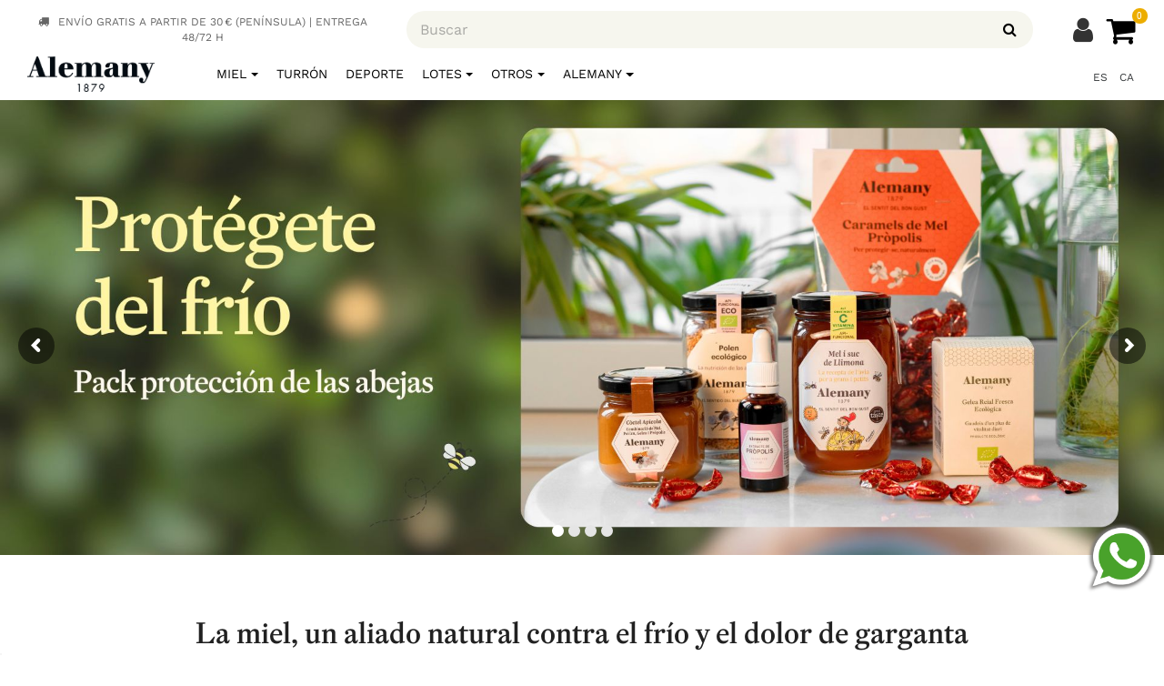

--- FILE ---
content_type: text/html; charset=utf-8
request_url: https://alemany.com/shop/es/
body_size: 29997
content:
<!doctype html>
<html lang="es"  class="default" >

  <head>
    
      
  <meta charset="utf-8">


  <meta http-equiv="x-ua-compatible" content="ie=edge">



  <title>Comprar Miel | Comprar Turrón | Tienda Online Alemany </title>
<script data-keepinline="true">
/* datalayer */
dataLayer = [];
dataLayer.push({"pageCategory":"index","ecommerce":{"currencyCode":"EUR"},"google_tag_params":{"ecomm_pagetype":"home"}});
/* call to GTM Tag */
(function(w,d,s,l,i){w[l]=w[l]||[];w[l].push({'gtm.start':
new Date().getTime(),event:'gtm.js'});var f=d.getElementsByTagName(s)[0],
j=d.createElement(s),dl=l!='dataLayer'?'&l='+l:'';j.async=true;j.src=
'https://www.googletagmanager.com/gtm.js?id='+i+dl;f.parentNode.insertBefore(j,f);
})(window,document,'script','dataLayer','GTM-WZJ9B27');

/* async call to avoid cache system for dynamic data */
dataLayer.push({
  'event': 'datalayer_ready'
});
</script>
  <meta name="description" content="Comprar miel online. Comprar turrón artesano Alemany en nuestra tienda. Envíos gratuitos y regalo a partir de 30 €.">
  <meta name="keywords" content="comprar miel online,comprar turron,tienda online alemany,comprar miel alemany,comprar turron alemany,comprar miel">
      
                  <link rel="alternate" href="https://alemany.com/shop/es/" hreflang="es">
                  <link rel="alternate" href="https://alemany.com/shop/ca/" hreflang="ca-es">
        



  <meta name="viewport" content="width=device-width, initial-scale=1">

  

  <link rel="icon" type="image/vnd.microsoft.icon" href="/shop/img/favicon.ico?1680623698">
  <link rel="shortcut icon" type="image/x-icon" href="/shop/img/favicon.ico?1680623698">


  

    <link rel="stylesheet" href="https://alemany.com/shop/themes/bos_ocbee/assets/cache/theme-0b4c501490.css?v=39" type="text/css" media="all">



  <meta property="og:image" content="http://alemany.com/shop/img/alemanyproductetorro.jpg" />
  <meta property="og:image:secure_url" content="https://alemany.com/shop/img/alemanyproductetorro.jpg" />
  <meta property="og:image:type" content="image/jpeg" />
  <meta property="og:image:width" content="1600" />
  <meta property="og:image:height" content="1134" />
  <meta property="og:image:alt" content="Producte Alemany Torro" />

  <meta property="og:image" content="http://alemany.com/shop/img/alemanyproducte.jpg" />
  <meta property="og:image:secure_url" content="https://alemany.com/shop/img/alemanyproducte.jpg" />
  <meta property="og:image:type" content="image/jpeg" />
  <meta property="og:image:width" content="1600" />
  <meta property="og:image:height" content="1068" />
  <meta property="og:image:alt" content="Producte Alemany" />

    


  

  <script type="text/javascript">
        var LEO_COOKIE_THEME = "BOS_OCBEE_PANEL_CONFIG";
        var add_cart_error = "An error occurred while processing your request. Please try again";
        var amazonpay = {"is_prestashop16":false,"merchant_id":"A2AET2F4A9ZUS4","public_key_id":"AHKFXQQESW7ZMERNMIANVPGP","amazonCheckoutSessionId":false,"isInAmazonPayCheckout":"false","loginButtonCode":"<div class=\"amzbuttoncontainer\">\n    <h3 class=\"page-subheading\">\n        Utiliza tu cuenta de Amazon\n    <\/h3>\n    <p>\n        Con Amazon Pay y Login con Amazon, puedes f\u00e1cilmente iniciar sesi\u00f3n y utilizar la informaci\u00f3n de env\u00edo y pago almacenada en tu cuenta de Amazon para realizar un pedido en esta tienda.\n    <\/p>\n    <div\n        id=\"AMAZONPAYLOGIN_176883829527739\"\n        class=\"amazonPayButton amazonLogin\"\n        data-placement=\"Cart\"\n        data-color=\"Gold\"\n        data-design=\"\"\n        data-rendered=\"0\"\n>\n<\/div>\n<\/div>\n","showInCheckoutSection":"true","showInLoginSection":"true","amazonPayCheckoutSessionURL":"https:\/\/alemany.com\/shop\/es\/module\/amazonpay\/createcheckoutsession","amazonPayCheckoutSetDeliveryOptionURL":"https:\/\/alemany.com\/shop\/es\/module\/amazonpay\/checkout?ajax=1&action=selectDeliveryOption","amazonPayCheckoutAddressFormAction":"https:\/\/alemany.com\/shop\/es\/module\/amazonpay\/checkout","amazonPayCheckoutRefreshAddressFormURL":"https:\/\/alemany.com\/shop\/es\/module\/amazonpay\/checkout?ajax=1&action=addressForm","sandbox":false,"customerCurrencyCode":"EUR","estimatedOrderAmount":"0.00","ledgerCurrency":"EUR","checkoutType":"PayAndShip","checkoutLanguage":"es_ES","button_payload":"{\"webCheckoutDetails\":{\"checkoutReviewReturnUrl\":\"https:\/\/alemany.com\/shop\/es\/module\/amazonpay\/initcheckout?decoupled=1\",\"checkoutResultReturnUrl\":\"https:\/\/alemany.com\/shop\/es\/module\/amazonpay\/validation\"},\"platformId\":\"A1AOZCKI9MBRZA\",\"storeId\":\"amzn1.application-oa2-client.e73599a7e0fd4cf6a5a5cb095dffb6a9\",\"paymentDetails\":{\"presentmentCurrency\":\"EUR\"},\"deliverySpecifications\":{\"addressRestrictions\":{\"type\":\"Allowed\",\"restrictions\":{\"ES\":{}}}}}","button_signature":"ToMaZNJeETSr2r0SgpM3P4gMKnKw7lWPQiQHVY9VFO\/qqbXP8b3g4I7\/7ly6CpKqZ8goF0SlPKvGCnDkIG293VZVnoWO2lESyQ3rPhc\/D9uptpOdZnvJ5Ryq\/GF3D54Z8\/yjzbSGKzPf0gW5zKbs4Ia5YatsN7xKlshZKCGtacVO4x8OXpi2zQx4QDTI1q5Hj0NrFxMBPsewl0huaYK4XG0mDoJFDzR0oHhtHs6MgdX3jrF9vxpeeKH+Lq5CP3Zt5\/VZvlXG\/xmNFcxVepLx6GoT6kVbgEt0ccPrGcE18miYX7SXtSC52yJqkxC6bN574Ib5tTrgGDWRLDgyZMtrKg==","button_payload_apb":"{\"webCheckoutDetails\":{\"checkoutResultReturnUrl\":\"https:\/\/alemany.com\/shop\/es\/module\/amazonpay\/validation?apb=1\",\"checkoutMode\":\"ProcessOrder\"},\"platformId\":\"A1AOZCKI9MBRZA\",\"storeId\":\"amzn1.application-oa2-client.e73599a7e0fd4cf6a5a5cb095dffb6a9\",\"paymentDetails\":{\"presentmentCurrency\":\"EUR\",\"paymentIntent\":\"AuthorizeWithCapture\",\"chargeAmount\":{\"amount\":\"0\",\"currencyCode\":\"EUR\"}},\"scopes\":[\"name\",\"email\",\"phoneNumber\",\"billingAddress\"],\"merchantMetadata\":{\"merchantStoreName\":\"Torrons i Mel Alemany\",\"customInformation\":\"created by patworx, PrestaShop 1.7.6.7,4.2.3\"},\"addressDetails\":{\"name\":\" \",\"addressLine1\":null,\"addressLine2\":null,\"city\":null,\"postalCode\":null,\"countryCode\":false,\"stateOrRegion\":\"\",\"phoneNumber\":\"0000 0000\"}}","button_signature_apb":"JWbVMU71i3inA2CSB4oV7bfeflFLR2NyevdU2ZHiM87gxDuWcLopCE1PSVxXpHBbZfrlHykosUIvBGxdJpgKBfOfj5B3u0j5UT9ZByJhdf4YOmkhRKM3VswA2kajn3PUfVagvrvNUM\/TRuLkRg+\/5Aiww7wGEzSfhuKhifdMyG08cgz1l+XLDPTI5Ikto0G8Z4xXdFiLLvJytIEYkJTyNG+o8sGI6myKV5qHvpERqG4mLALmJ4yvOcA8GlND1OLKBLYZ4F1wbOwHprYEclcOP9zG5Ce5sFEelOmddetJmI70XXwkmmTVmNpWVpnhdYm0SaqjIkBpTlWOiJUuQl09eQ==","login_button_payload":"{\"signInReturnUrl\":\"https:\/\/alemany.com\/shop\/es\/module\/amazonpay\/processlogin\",\"storeId\":\"amzn1.application-oa2-client.e73599a7e0fd4cf6a5a5cb095dffb6a9\",\"signInScopes\":[\"name\",\"email\",\"postalCode\"]}","login_button_signature":"nJPWMbNABNkHIEXLV7oOlNOmXj\/5kSd8Pl7IwON2bEwDfQU80yDgR597lKxX4nLCeYc1vHpf6XMiTMKIdAPVEdrujgjpcqk9hnpMNLNyeCRXyoMlnMxieP2HjevFt30sfCBtUWFzqD+KNEyN6GbC8V4VBV1NX\/L7DS8qcoYzudoUAozNq5XngHwc1RGcgTJGTmz1l8ILfWkVyvnvfPFQiOtoi8+yPMDUeDkgOlI3EnTYWotrvUsRO4c1yStUQwpDyXOXMAxdhrLbvnXvk+hdVoEuN3QdDTdm5wJm0lB6EoHJgrK0qdpm5j+PEsfy9IFLOMjjMUyNwEJ1liDdGLYb4w==","login_to_checkout_button_payload":"{\"signInReturnUrl\":\"https:\/\/alemany.com\/shop\/es\/module\/amazonpay\/processlogin?toCheckout=1\",\"storeId\":\"amzn1.application-oa2-client.e73599a7e0fd4cf6a5a5cb095dffb6a9\",\"signInScopes\":[\"name\",\"email\",\"postalCode\"]}","login_to_checkout_button_signature":"UX0uvyWNESFJGW5rGHvKbb8QhjVT9ggBo5THldxd7JmzZVKg9amwofK1dXpm9DMRjYSz2ksGnl\/QWwg8IAMaT\/QPP3MNG4FDLZIk7+RLvyvEtmBosYHXZCeIsm\/kyp1+LFawEhElHYFa2zsrORgfv\/MUzGxtJmUu0\/vuZebgt6fFOW5JNcXABXfhoIXEIjXelZ3MqXTVLc4FPRXYCTOW5JssdE2sP6lApU1jFIpvBdlbBi1uMDo7AymPL3z0XUM5VTReE5tEg6jkbHMaIrP1eo+8E+HpbTs64kxJkjVbbmrn8bh7NgxWKpeIXyW7FFvpQrDiDCqhDBIFOK7\/g9Zibg==","legacy_address_form_action":"https:\/\/alemany.com\/shop\/es\/module\/amazonpay\/setaddresslegacy?amazonCheckoutSessionId=0"};
        var buttoncompare_title_add = "Comparar";
        var buttoncompare_title_remove = "Eliminar de comparaci\u00f3n";
        var buttonwishlist_title_add = "Lista de deseos";
        var buttonwishlist_title_remove = "Sacar de la WishList";
        var cancel_rating_txt = "Cancel Rating";
        var comparator_max_item = 3;
        var compared_products = [];
        var disable_review_form_txt = "No existe un criterio para opinar de este producto o este lenguaje";
        var enable_dropdown_defaultcart = 1;
        var enable_flycart_effect = 0;
        var enable_notification = 1;
        var height_cart_item = "130";
        var isLogged = false;
        var leo_push = 0;
        var leo_token = "d356d4c0cdd8e46324b69a32c3e70476";
        var lf_is_gen_rtl = false;
        var lql_ajax_url = "https:\/\/alemany.com\/shop\/es\/module\/leoquicklogin\/leocustomer";
        var lql_is_gen_rtl = false;
        var lql_module_dir = "\/shop\/modules\/leoquicklogin\/";
        var lql_myaccount_url = "https:\/\/alemany.com\/shop\/es\/mi-cuenta";
        var lql_redirect = "";
        var number_cartitem_display = 3;
        var prestashop = {"cart":{"products":[],"totals":{"total":{"type":"total","label":"Total","amount":0,"value":"0,00\u00a0\u20ac"},"total_including_tax":{"type":"total","label":"Total (impuestos incl.)","amount":0,"value":"0,00\u00a0\u20ac"},"total_excluding_tax":{"type":"total","label":"Total (impuestos excl.)","amount":0,"value":"0,00\u00a0\u20ac"}},"subtotals":{"products":{"type":"products","label":"Subtotal","amount":0,"value":"0,00\u00a0\u20ac"},"discounts":null,"shipping":{"type":"shipping","label":"Transporte","amount":0,"value":"Gratis"},"tax":null},"products_count":0,"summary_string":"0 art\u00edculos","vouchers":{"allowed":1,"added":[]},"discounts":[],"minimalPurchase":0,"minimalPurchaseRequired":""},"currency":{"name":"Euro","iso_code":"EUR","iso_code_num":"978","sign":"\u20ac"},"customer":{"lastname":null,"firstname":null,"email":null,"birthday":null,"newsletter":null,"newsletter_date_add":null,"optin":null,"website":null,"company":null,"siret":null,"ape":null,"is_logged":false,"gender":{"type":null,"name":null},"addresses":[]},"language":{"name":"Espa\u00f1ol (Spanish)","iso_code":"es","locale":"es-ES","language_code":"es","is_rtl":"0","date_format_lite":"d\/m\/Y","date_format_full":"H:i:s d\/m\/Y","id":1},"page":{"title":"","canonical":null,"meta":{"title":"Comprar Miel | Comprar Turr\u00f3n | Tienda Online Alemany ","description":"Comprar miel online. Comprar turr\u00f3n artesano Alemany en nuestra tienda. Env\u00edos gratuitos y regalo a partir de 30 \u20ac.","keywords":"comprar miel online,comprar turron,tienda online alemany,comprar miel alemany,comprar turron alemany,comprar miel","robots":"index"},"page_name":"index","body_classes":{"lang-es":true,"lang-rtl":false,"country-ES":true,"currency-EUR":true,"layout-full-width":true,"page-index":true,"tax-display-enabled":true},"admin_notifications":[]},"shop":{"name":"Torrons i Mel Alemany","logo":"\/shop\/img\/alemany-logo-1680623698.jpg","stores_icon":"\/shop\/img\/logo_stores.png","favicon":"\/shop\/img\/favicon.ico"},"urls":{"base_url":"https:\/\/alemany.com\/shop\/","current_url":"https:\/\/alemany.com\/shop\/es\/","shop_domain_url":"https:\/\/alemany.com","img_ps_url":"https:\/\/media.alemany.com\/shop\/img\/","img_cat_url":"https:\/\/media.alemany.com\/shop\/img\/c\/","img_lang_url":"https:\/\/media.alemany.com\/shop\/img\/l\/","img_prod_url":"https:\/\/media.alemany.com\/shop\/img\/p\/","img_manu_url":"https:\/\/media.alemany.com\/shop\/img\/m\/","img_sup_url":"https:\/\/media.alemany.com\/shop\/img\/su\/","img_ship_url":"https:\/\/media.alemany.com\/shop\/img\/s\/","img_store_url":"https:\/\/media.alemany.com\/shop\/img\/st\/","img_col_url":"https:\/\/media.alemany.com\/shop\/img\/co\/","img_url":"https:\/\/media.alemany.com\/shop\/themes\/bos_ocbee\/assets\/img\/","css_url":"https:\/\/media.alemany.com\/shop\/themes\/bos_ocbee\/assets\/css\/","js_url":"https:\/\/media.alemany.com\/shop\/themes\/bos_ocbee\/assets\/js\/","pic_url":"https:\/\/media.alemany.com\/shop\/upload\/","pages":{"address":"https:\/\/alemany.com\/shop\/es\/direccion","addresses":"https:\/\/alemany.com\/shop\/es\/direcciones","authentication":"https:\/\/alemany.com\/shop\/es\/iniciar-sesion","cart":"https:\/\/alemany.com\/shop\/es\/carrito","category":"https:\/\/alemany.com\/shop\/es\/index.php?controller=category","cms":"https:\/\/alemany.com\/shop\/es\/index.php?controller=cms","contact":"https:\/\/alemany.com\/shop\/es\/contacto","discount":"https:\/\/alemany.com\/shop\/es\/descuento","guest_tracking":"https:\/\/alemany.com\/shop\/es\/seguimiento-pedido-invitado","history":"https:\/\/alemany.com\/shop\/es\/historial-compra","identity":"https:\/\/alemany.com\/shop\/es\/datos-personales","index":"https:\/\/alemany.com\/shop\/es\/","my_account":"https:\/\/alemany.com\/shop\/es\/mi-cuenta","order_confirmation":"https:\/\/alemany.com\/shop\/es\/confirmacion-pedido","order_detail":"https:\/\/alemany.com\/shop\/es\/index.php?controller=order-detail","order_follow":"https:\/\/alemany.com\/shop\/es\/seguimiento-pedido","order":"https:\/\/alemany.com\/shop\/es\/pedido","order_return":"https:\/\/alemany.com\/shop\/es\/index.php?controller=order-return","order_slip":"https:\/\/alemany.com\/shop\/es\/facturas-abono","pagenotfound":"https:\/\/alemany.com\/shop\/es\/pagina-no-encontrada","password":"https:\/\/alemany.com\/shop\/es\/recuperar-contrasena","pdf_invoice":"https:\/\/alemany.com\/shop\/es\/index.php?controller=pdf-invoice","pdf_order_return":"https:\/\/alemany.com\/shop\/es\/index.php?controller=pdf-order-return","pdf_order_slip":"https:\/\/alemany.com\/shop\/es\/index.php?controller=pdf-order-slip","prices_drop":"https:\/\/alemany.com\/shop\/es\/productos-rebajados","product":"https:\/\/alemany.com\/shop\/es\/index.php?controller=product","search":"https:\/\/alemany.com\/shop\/es\/busqueda","sitemap":"https:\/\/alemany.com\/shop\/es\/mapa del sitio","stores":"https:\/\/alemany.com\/shop\/es\/tiendas","supplier":"https:\/\/alemany.com\/shop\/es\/proveedor","register":"https:\/\/alemany.com\/shop\/es\/iniciar-sesion?create_account=1","order_login":"https:\/\/alemany.com\/shop\/es\/pedido?login=1"},"alternative_langs":{"es":"https:\/\/alemany.com\/shop\/es\/","ca-es":"https:\/\/alemany.com\/shop\/ca\/"},"theme_assets":"\/shop\/themes\/bos_ocbee\/assets\/","actions":{"logout":"https:\/\/alemany.com\/shop\/es\/?mylogout="},"no_picture_image":{"bySize":{"small_default":{"url":"https:\/\/media.alemany.com\/shop\/img\/p\/es-default-small_default.jpg","width":98,"height":98},"cart_default":{"url":"https:\/\/media.alemany.com\/shop\/img\/p\/es-default-cart_default.jpg","width":125,"height":125},"home_default":{"url":"https:\/\/media.alemany.com\/shop\/img\/p\/es-default-home_default.jpg","width":508,"height":508},"medium_default":{"url":"https:\/\/media.alemany.com\/shop\/img\/p\/es-default-medium_default.jpg","width":520,"height":520},"large_default":{"url":"https:\/\/media.alemany.com\/shop\/img\/p\/es-default-large_default.jpg","width":800,"height":800}},"small":{"url":"https:\/\/media.alemany.com\/shop\/img\/p\/es-default-small_default.jpg","width":98,"height":98},"medium":{"url":"https:\/\/media.alemany.com\/shop\/img\/p\/es-default-home_default.jpg","width":508,"height":508},"large":{"url":"https:\/\/media.alemany.com\/shop\/img\/p\/es-default-large_default.jpg","width":800,"height":800},"legend":""}},"configuration":{"display_taxes_label":true,"display_prices_tax_incl":true,"is_catalog":false,"show_prices":true,"opt_in":{"partner":false},"quantity_discount":{"type":"discount","label":"Descuento"},"voucher_enabled":1,"return_enabled":0},"field_required":[],"breadcrumb":{"links":[{"title":"Inicio","url":"https:\/\/alemany.com\/shop\/es\/"}],"count":1},"link":{"protocol_link":"https:\/\/","protocol_content":"https:\/\/"},"time":1768838295,"static_token":"d356d4c0cdd8e46324b69a32c3e70476","token":"38bdf7d18a8a7a9672be26a2300cae5b"};
        var productcompare_add = "El producto ha sido a\u00f1adido a la lista de comparaci\u00f3n";
        var productcompare_add_error = "An error occurred while adding. Please try again";
        var productcompare_max_item = "No se puede agregar m\u00e1s de 3 producto a la comparaci\u00f3n de productos";
        var productcompare_remove = "El producto se ha eliminado correctamente de la lista de comparaci\u00f3n";
        var productcompare_remove_error = "An error occurred while removing. Please try again";
        var productcompare_url = "https:\/\/alemany.com\/shop\/es\/module\/leofeature\/productscompare";
        var productcompare_viewlistcompare = "Ver la lista de comparaci\u00f3n";
        var psr_icon_color = "#F19D76";
        var review_error = "An error occurred while processing your request. Please try again";
        var show_popup = 0;
        var type_dropdown_defaultcart = "dropdown";
        var type_flycart_effect = "fade";
        var width_cart_item = "255";
        var wishlist_add = "El producto ha sido a\u00f1adido a su lista de deseos";
        var wishlist_cancel_txt = "Cancelar";
        var wishlist_confirm_del_txt = "Eliminar el elemento seleccionado?";
        var wishlist_del_default_txt = "No se puede eliminar por defecto deseos";
        var wishlist_email_txt = "Email";
        var wishlist_loggin_required = "Tienes que iniciar sesi\u00f3n para poder gestionar su lista de deseos";
        var wishlist_ok_txt = "De acuerdo";
        var wishlist_quantity_required = "Debe introducir una cantidad";
        var wishlist_remove = "El producto se retir\u00f3 con \u00e9xito de su Lista de deseos";
        var wishlist_reset_txt = "Reiniciar";
        var wishlist_send_txt = "Enviar";
        var wishlist_send_wishlist_txt = "Enviar lista de deseos";
        var wishlist_url = "https:\/\/alemany.com\/shop\/es\/module\/leofeature\/mywishlist";
        var wishlist_viewwishlist = "Ver su lista de deseos";
      </script>
<script type="text/javascript">
	var choosefile_text = "Seleccionar archivo";
	var turnoff_popup_text = "No mostrar este popup de nuevo";
	
	var size_item_quickview = 113;
	var style_scroll_quickview = 'vertical';
	
	var size_item_page = 113;
	var style_scroll_page = 'horizontal';
	
	var size_item_quickview_attr = 113;	
	var style_scroll_quickview_attr = 'vertical';
	
	var size_item_popup = 113;
	var style_scroll_popup = 'vertical';
</script>
<script type="text/javascript" charset="UTF-8" src="//cdn.cookie-script.com/s/b0993a8e8a10bf9a923124dd0c8ac7e5.js"></script>







    <link rel="stylesheet" href="https://alemany.com/shop/themes/bos_ocbee/assets/js/flickity/flickity.min.css">
    <script src="https://alemany.com/shop/themes/bos_ocbee/assets/js/flickity/flickity.pkgd.min.js"></script>

    <script type='text/javascript'>
        window.smartlook||(function(d) {
            var o=smartlook=function(){ o.api.push(arguments)},h=d.getElementsByTagName('head')[0];
            var c=d.createElement('script');o.api=new Array();c.async=true;c.type='text/javascript';
            c.charset='utf-8';c.src='https://web-sdk.smartlook.com/recorder.js';h.appendChild(c);
        })(document);
        smartlook('init', '12fb7c39661689254717b382f1f13b8c6506a45b', { region: 'eu' });
    </script>

    <!-- Meta Pixel Code -->
    <script>
        !function(f,b,e,v,n,t,s)
        {if(f.fbq)return;n=f.fbq=function(){n.callMethod?
            n.callMethod.apply(n,arguments):n.queue.push(arguments)};
            if(!f._fbq)f._fbq=n;n.push=n;n.loaded=!0;n.version='2.0';
            n.queue=[];t=b.createElement(e);t.async=!0;
            t.src=v;s=b.getElementsByTagName(e)[0];
            s.parentNode.insertBefore(t,s)}(window, document,'script',
            'https://connect.facebook.net/en_US/fbevents.js');
        fbq('init', '2254973814872793');
        fbq('track', 'PageView');
    </script>
    <noscript><img height="1" width="1" style="display:none"
                   src="https://www.facebook.com/tr?id=2254973814872793&ev=PageView&noscript=1"
        /></noscript>
    <!-- End Meta Pixel Code -->




  <script type="text/javascript">
	
	var FancyboxI18nClose = "X";
	var FancyboxI18nNext = "Siguiente";
	var FancyboxI18nPrev = "Anterior";
	var current_link = "http://alemany.com/shop/es/";		
	var currentURL = window.location;
	currentURL = String(currentURL);
	currentURL = currentURL.replace("https://","").replace("http://","").replace("www.","").replace( /#\w*/, "" );
	current_link = current_link.replace("https://","").replace("http://","").replace("www.","");
	var text_warning_select_txt = "Por favor seleccione uno de quitar?";
	var text_confirm_remove_txt = "¿Seguro para eliminar fila de pie?";
	var close_bt_txt = "X";
	var list_menu = [];
	var list_menu_tmp = {};
	var list_tab = [];
	var isHomeMenu = 0;
	
</script>
<!-- START OF DOOFINDER SCRIPT -->
  <script>
    const dfLayerOptions = {
      installationId: "6caec1c7-12f7-419c-9f6c-067a53195a18",
      zone: "eu1",
      language: "es",
      currency: "EUR"
    };
    (function (l, a, y, e, r, s) {
      r = l.createElement(a); r.onload = e; r.async = 1; r.src = y;
      s = l.getElementsByTagName(a)[0]; s.parentNode.insertBefore(r, s);
    })(document, 'script', 'https://cdn.doofinder.com/livelayer/1/js/loader.min.js', function () {
      doofinderLoader.load(dfLayerOptions);
    });

    document.addEventListener('doofinder.cart.add', function(event) {

      const checkIfCartItemHasVariation = (cartObject) => {
        return (cartObject.item_id === cartObject.grouping_id) ? false : true;
      }

      /**
      * Returns only ID from string
      */
      const sanitizeVariationID = (variationID) => {
        return variationID.replace(/\D/g, "")
      }

      doofinderManageCart({
        cartURL          : "https://alemany.com/shop/es/carrito",  //required for prestashop 1.7, in previous versions it will be empty.
        cartToken        : "d356d4c0cdd8e46324b69a32c3e70476",
        productID        : checkIfCartItemHasVariation(event.detail) ? event.detail.grouping_id : event.detail.item_id,
        customizationID  : checkIfCartItemHasVariation(event.detail) ? sanitizeVariationID(event.detail.item_id) : 0,   // If there are no combinations, the value will be 0
        cuantity         : event.detail.amount,
      });
    });
  </script>
<!-- END OF DOOFINDER SCRIPT -->
<!-- @file modules\appagebuilder\views\templates\hook\header -->

<script>
    /**
     * List functions will run when document.ready()
     */
    var ap_list_functions = [];
    /**
     * List functions will run when window.load()
     */
    var ap_list_functions_loaded = [];

    /**
     * List functions will run when document.ready() for theme
     */
    
    var products_list_functions = [];
</script>


<script type='text/javascript'>
    var leoOption = {
        category_qty:0,
        product_list_image:0,
        product_one_img:1,
        productCdown: 1,
        productColor: 0,
        homeWidth: 508,
        homeheight: 508,
	}

    ap_list_functions.push(function(){
        if (typeof $.LeoCustomAjax !== "undefined" && $.isFunction($.LeoCustomAjax)) {
            var leoCustomAjax = new $.LeoCustomAjax();
            leoCustomAjax.processAjax();
        }
    });
</script>



    
  </head>

  <body id="index" class="lang-es country-es currency-eur layout-full-width page-index tax-display-enabled fullwidth">
    
    
      <!-- Google Tag Manager (noscript) -->
<noscript><iframe src="https://www.googletagmanager.com/ns.html?id=GTM-WZJ9B27&nojscript=true"
height="0" width="0" style="display:none;visibility:hidden"></iframe></noscript>
<!-- End Google Tag Manager (noscript) -->
    

    <main id="page">
      
              
      <header id="header">
        <div class="header-container">
          
            

  <div class="header-banner">
            <div class="inner"></div>
      </div>



  <nav class="header-nav">
    <div class="topnav">
              <div class="inner"></div>
          </div>
    <div class="bottomnav">
              <div class="inner"><!-- @file modules\appagebuilder\views\templates\hook\ApRow -->
<div class="wrapper" style="background: no-repeat"     >
	                     <div class="container container_mobile_top_header rowBuscadorVell">
    <div        class="row ApRow  has-bg bg-fullwidth-container"
	                        style=""        >
                                            <!-- @file modules\appagebuilder\views\templates\hook\ApColumn -->
<div id="column_text"    class="col-xl-10 col-lg-12 col-md-12 col-sm-12 col-xs-12 col-sp-12  ApColumn "
	    >
                    <!-- @file modules\appagebuilder\views\templates\hook\ApGeneral -->
<div     class="block widget-html__saleoff text_ofertes ApHtml">
	                    <div class="block_content"><p style="font-size: 12px; margin-bottom: 0px;"><i class="fa fa-truck" style="margin-right: 10px;"></i>ENVÍO GRATIS A PARTIR DE 30 € (PENÍNSULA) | ENTREGA 48/72 H</p></div>
    	</div>
    </div><!-- @file modules\appagebuilder\views\templates\hook\ApColumn -->
<div id="column_language"    class="col-xl-2 col-lg-12 col-md-12 col-sm-12 col-xs-12 col-sp-12  ApColumn "
	    >
                    <!-- @file modules\appagebuilder\views\templates\hook\ApModule -->
<!-- Block Group Top module -->
<div id="leo_block_top" class="leo_block_top" style="border: none !important;">
			<div class="userinfo-selector-login links">
			<ul class="user-info">
							        <li>
			          	<a
			            class="signin leo-quicklogin"
				        data-enable-sociallogin="enable"
				        data-type="popup"
				        data-layout="login"
				        href="javascript:void(0)"
				        title="Acceda a su cuenta de cliente"
				        rel="nofollow"
			          	>
			            	<!--<span><i class="fa fa-user" aria-hidden="true"></i></span>-->
							Mi cuenta
			          	</a>
			        </li>
			    		    </ul>    
		</div>
		<div class="custom-language-selector">
		<ul class="link" style="margin: 0; height: 10px;">
							<li  class="current" >
					<a href="https://alemany.com/shop/es/" class="dropdown-item">
						es
					</a>
				</li>
							<li >
					<a href="https://alemany.com/shop/ca/" class="dropdown-item">
						ca
					</a>
				</li>
					</ul>
	</div>
</div>

<!-- /Block Group top module -->

    </div>            </div>
</div>
</div>
    </div>
          </div>
  </nav>



  <div class="header-top">
          <div class="inner"><!-- @file modules\appagebuilder\views\templates\hook\ApRow -->
<div class="wrapper"      >
	 <div class="container contenedor_logo contenedor_logo_mobile rowBuscadorVell">
    <div        class="row headertop-flex ApRow  has-bg bg-boxed"
	        data-bg=" no-repeat"                style="background: no-repeat;"        >
                                            <!-- @file modules\appagebuilder\views\templates\hook\ApColumn -->
<div    class="col-xl-2 col-lg-4 col-md-12 col-sm-12 col-xs-12 col-sp-12 center-headertop ApColumn "
	    >
                    <!-- @file modules\appagebuilder\views\templates\hook\ApGenCode -->

	<div class="testt"><div class="header_logo text-xs-center"><a href="https://alemany.com/shop/"><img class="logo img-fluid" src="/shop/img/alemany-logo-1680623698.jpg" alt="Torrons i Mel Alemany" width="300px"></a></div></div>

    </div><!-- @file modules\appagebuilder\views\templates\hook\ApColumn -->
<div id="search-widget-mobile"    class="col-xl-8 col-lg-7-2 col-md-11 col-sm-11 col-xs-11 col-sp-11  ApColumn "
	    >
                    <!-- @file modules\appagebuilder\views\templates\hook\ApModule -->
<!-- Block search module TOP EDITAT AL PS_SEARCHBAR.TPL DEL MODUL DEL TEMA -->
<div id="search_widget" class="search-widget" data-search-controller-url="//alemany.com/shop/es/busqueda">
	<a id="click_show_search" href="javascript:void(0)" data-toggle="dropdown" class="popup-title title-search">
	   <i class="fa fa-search btn-search"></i>
	</a>
	<span class="close-overlay"><i class="material-icons">&#xE5CD;</i></span>
	<div class="over-layer">
		<div class="formulari-search-mobile">
			<span class="search-caption">Solo comienza a buscar ...</span>
			<form method="get" class="form-search" action="//alemany.com/shop/es/busqueda">
				<input type="hidden" name="controller" value="search">
				<input class="search_query"  type="text" name="s" value="" placeholder="Buscar">
				<button class="search-button" type="submit" >
					<i class="fa fa-search"></i>
				</button>
			</form>
		</div>
	</div>
	<div class="block-form clearfix">
		<span class="search-caption">Solo comienza a buscar ...</span>
		<form method="get" class="form-search" action="//alemany.com/shop/es/busqueda">
			<input type="hidden" name="controller" value="search">
			<input class="search_query"  type="text" name="s" value="" placeholder="Buscar">
			<button class="search-button" type="submit" >
				<i class="fa fa-search"></i>
			</button>
		</form>
	</div>
</div>
<!-- /Block search module TOP -->

    </div><!-- @file modules\appagebuilder\views\templates\hook\ApColumn -->
<div id="shopping-cart-icon-mobile"    class="col-xl-2 col-lg-1 col-md-1 col-sm-1 col-xs-1 col-sp-1  ApColumn "
	    >
                    <!-- @file modules\appagebuilder\views\templates\hook\ApGenCode -->

	<div class="my_account"><a href="https://alemany.com/shop/es/mi-cuenta"><i class="fa fa-user" aria-hidden="true"></i></a></div>
<!-- @file modules\appagebuilder\views\templates\hook\ApModule -->
<div id="cart-block">
  <div class="blockcart cart-preview inactive" data-refresh-url="//alemany.com/shop/es/module/ps_shoppingcart/ajax">
    <div class="header">
              <!--<i class="fa fa-shopping-bag cart-icons"></i>-->
		<i class="fa fa-shopping-cart" aria-hidden="true" style="color: black">
			<span class="cart-total-product">
				<span class="cart-products-count">0</span>
			</span>
		</i>
        <!--<span class="cart-total-product">       
          <span class="cart-title">Mi carrito</span>
          <span class="cart-product-price">0,00 €</span>
          <span class="cart-products-count">(0)</span>
        </span>-->
          </div>
  </div>
</div>

    </div>            </div>
</div>
</div>
    <!-- @file modules\appagebuilder\views\templates\hook\ApRow -->
<div class="wrapper"      >
	 <div class="container contenedor_logo contenedor_logo_mobile rowBuscadorNou">
    <div        class="row headertop-flex  ApRow  has-bg bg-boxed"
	        data-bg=" no-repeat"                style="background: no-repeat;"        >
                                            <!-- @file modules\appagebuilder\views\templates\hook\ApColumn -->
<div id="column_text"    class="col-xl-4 col-lg-12 col-md-12 col-sm-12 col-xs-12 col-sp-12  ApColumn "
	    >
                    <!-- @file modules\appagebuilder\views\templates\hook\ApGeneral -->
<div     class="block widget-html__saleoff text_ofertes ApHtml">
	                    <div class="block_content"><p style="font-size: 12px; margin-bottom: 0px;"><i class="fa fa-truck" style="margin-right: 10px;"></i>ENVÍO GRATIS A PARTIR DE 30 € (PENÍNSULA) | ENTREGA 48/72 H</p></div>
    	</div>
    </div><!-- @file modules\appagebuilder\views\templates\hook\ApColumn -->
<div id="search-widget-mobile"    class="col-xl-7 col-lg-7-2 col-md-11 col-sm-11 col-xs-11 col-sp-11  ApColumn "
	    >
                    <!-- @file modules\appagebuilder\views\templates\hook\ApModule -->
<!-- Block search module TOP EDITAT AL PS_SEARCHBAR.TPL DEL MODUL DEL TEMA -->
<div id="search_widget" class="search-widget" data-search-controller-url="//alemany.com/shop/es/busqueda">
	<a id="click_show_search" href="javascript:void(0)" data-toggle="dropdown" class="popup-title title-search">
	   <i class="fa fa-search btn-search"></i>
	</a>
	<span class="close-overlay"><i class="material-icons">&#xE5CD;</i></span>
	<div class="over-layer">
		<div class="formulari-search-mobile">
			<span class="search-caption">Solo comienza a buscar ...</span>
			<form method="get" class="form-search" action="//alemany.com/shop/es/busqueda">
				<input type="hidden" name="controller" value="search">
				<input class="search_query"  type="text" name="s" value="" placeholder="Buscar">
				<button class="search-button" type="submit" >
					<i class="fa fa-search"></i>
				</button>
			</form>
		</div>
	</div>
	<div class="block-form clearfix">
		<span class="search-caption">Solo comienza a buscar ...</span>
		<form method="get" class="form-search" action="//alemany.com/shop/es/busqueda">
			<input type="hidden" name="controller" value="search">
			<input class="search_query"  type="text" name="s" value="" placeholder="Buscar">
			<button class="search-button" type="submit" >
				<i class="fa fa-search"></i>
			</button>
		</form>
	</div>
</div>
<!-- /Block search module TOP -->

    </div><!-- @file modules\appagebuilder\views\templates\hook\ApColumn -->
<div id="shopping-cart-icon-mobile"    class="col-xl-1 col-lg-1 col-md-1 col-sm-1 col-xs-1 col-sp-1  ApColumn "
	    >
                    <!-- @file modules\appagebuilder\views\templates\hook\ApGenCode -->

	<div class="my_account"><a href="https://alemany.com/shop/es/mi-cuenta"><i class="fa fa-user" aria-hidden="true"></i></a></div>
<!-- @file modules\appagebuilder\views\templates\hook\ApModule -->
<div id="cart-block">
  <div class="blockcart cart-preview inactive" data-refresh-url="//alemany.com/shop/es/module/ps_shoppingcart/ajax">
    <div class="header">
              <!--<i class="fa fa-shopping-bag cart-icons"></i>-->
		<i class="fa fa-shopping-cart" aria-hidden="true" style="color: black">
			<span class="cart-total-product">
				<span class="cart-products-count">0</span>
			</span>
		</i>
        <!--<span class="cart-total-product">       
          <span class="cart-title">Mi carrito</span>
          <span class="cart-product-price">0,00 €</span>
          <span class="cart-products-count">(0)</span>
        </span>-->
          </div>
  </div>
</div>

    </div>            </div>
</div>
</div>
    <!-- @file modules\appagebuilder\views\templates\hook\ApRow -->
<div class="wrapper"      >
	 <div class="container contenedor_menu contenedor_menu_mobile rowMenuVell">
    <div        class="row group-megamenu ApRow  has-bg bg-boxed"
	        data-bg=" no-repeat"                style="background: no-repeat;"        >
                                            <!-- @file modules\appagebuilder\views\templates\hook\ApColumn -->
<div id="megamenu-mobile"    class="col-xl-12 col-lg-9 col-md-2 col-sm-2 col-xs-2 col-sp-2 col-megamenu ApColumn "
	    >
                    <!-- @file modules\appagebuilder\views\templates\hook\ApSlideShow -->
<div id="memgamenu-form_6317678707014203" class="ApMegamenu">
				<nav data-megamenu-id="6317678707014203" class="leo-megamenu cavas_menu navbar navbar-default enable-canvas hidden-sp" role="navigation">
			<!-- Brand and toggle get grouped for better mobile display -->
			<div class="navbar-header">
				<button type="button" class="navbar-toggler hidden-lg-up" data-toggle="collapse" data-target=".megamenu-off-canvas-6317678707014203">
					<span class="sr-only">Navegación de palanca</span>
					&#9776;
					<!--
					<span class="icon-bar"></span>
					<span class="icon-bar"></span>
					<span class="icon-bar"></span>
					-->
				</button>
			</div>
			<!-- Collect the nav links, forms, and other content for toggling -->
						<div class="leo-top-menu collapse navbar-toggleable-md megamenu-off-canvas megamenu-off-canvas-6317678707014203"><ul class="nav navbar-nav megamenu horizontal"><li class="nav-item  parent dropdown aligned-left  " ><a href="https://alemany.com/shop/es/10-comprar-miel" class="nav-link dropdown-toggle has-category" data-toggle="dropdown" target="_self"><span class="menu-title">Miel</span></a><b class="caret"></b><div class="dropdown-sub dropdown-menu"  style="width:300px" ><div class="dropdown-menu-inner"><div class="row"><div class="mega-col col-md-12" > <div class="mega-col-inner "><div class="leo-widget" id="">
    <div class="widget-subcategories">
                <div class="widget-heading">
                MIEL
        </div>
                <div class="widget-inner">
                            <div class="menu-title">
                    <a href="https://alemany.com/shop/es/10-comprar-miel" title="Miel" class="img">
                            Miel 
                    </a>
                </div>
                <ul>
                                    <li class="clearfix">
                        <a href="https://alemany.com/shop/es/13-miel-floral" title="Miel Floral" class="img">
                                Miel Floral 
                        </a>
                    </li>
                                    <li class="clearfix">
                        <a href="https://alemany.com/shop/es/48-miel-eco" title="Miel ECO" class="img">
                                Miel ECO 
                        </a>
                    </li>
                                    <li class="clearfix">
                        <a href="https://alemany.com/shop/es/14-miel-gourmet" title="Miel Gourmet" class="img">
                                Miel Gourmet 
                        </a>
                    </li>
                                    <li class="clearfix">
                        <a href="https://alemany.com/shop/es/35-mielsalud" title="MielSalud" class="img">
                                MielSalud 
                        </a>
                    </li>
                                    <li class="clearfix">
                        <a href="https://alemany.com/shop/es/34-miel-cruda" title="Miel Cruda" class="img">
                                Miel Cruda 
                        </a>
                    </li>
                                </ul>
                    </div>
    </div>
 
</div></div></div></div></div></div></li><li class="nav-item   " ><a href="https://alemany.com/shop/es/info/25-torro" target="_self" class="nav-link has-category"><span class="menu-title">Turrón</span></a></li><li class="nav-item   " ><a href="https://alemany.com/shop/ca/info/24-esport" target="_self" class="nav-link has-category"><span class="menu-title">Deporte</span></a></li><li class="nav-item parent dropdown black   " ><a class="nav-link dropdown-toggle has-category" data-toggle="dropdown" href="https://alemany.com/shop/es/50-empresas" target="_self"><span class="menu-title">Lotes</span></a><b class="caret"></b><div class="dropdown-menu level1"  ><div class="dropdown-menu-inner"><div class="row"><div class="col-sm-12 mega-col" data-colwidth="12" data-type="menu" ><div class="inner"><ul><li class="nav-item   " ><a class="nav-link" href="https://alemany.com/shop/es/info/22-lotes-de-navidad" target="_self"><span class="menu-title">Empresas y regalos corporativos</span></a></li><li class="nav-item   " ><a class="nav-link" href="https://alemany.com/shop/es/28-lotes-de-navidad" target="_self"><span class="menu-title">Lotes de Navidad</span></a></li><li class="nav-item   " ><a class="nav-link" href="https://alemany.com/shop/es/16-lotes-regalos" target="_self"><span class="menu-title">Lotes i regalos</span></a></li><li class="nav-item   " ><a class="nav-link" href="https://alemany.com/shop/es/56-packs-ahorro" target="_self"><span class="menu-title">Packs ahorro</span></a></li><li class="nav-item   " ><a class="nav-link" href="https://alemany.com/shop/es/43-lotes-solidarios" target="_self"><span class="menu-title">Lotes Solidarios</span></a></li></ul></div></div></div></div></div></li><li class="nav-item  parent dropdown   " ><a href="https://alemany.com/shop/es/49-otros" class="nav-link dropdown-toggle has-category" data-toggle="dropdown" target="_self"><span class="menu-title">Otros</span></a><b class="caret"></b><div class="dropdown-sub dropdown-menu"  style="width:300px" ><div class="dropdown-menu-inner"><div class="row"><div class="mega-col col-md-12" > <div class="mega-col-inner "><div class="leo-widget" id="">
    <div class="widget-subcategories">
                <div class="widget-heading">
                Otros
        </div>
                <div class="widget-inner">
                            <div class="menu-title">
                    <a href="https://alemany.com/shop/es/49-otros" title="Otros" class="img">
                            Otros 
                    </a>
                </div>
                <ul>
                                    <li class="clearfix">
                        <a href="https://alemany.com/shop/es/23-caramelos-de-miel" title="Caramelos" class="img">
                                Caramelos 
                        </a>
                    </li>
                                    <li class="clearfix">
                        <a href="https://alemany.com/shop/es/52-cremas" title="Cremas" class="img">
                                Cremas 
                        </a>
                    </li>
                                    <li class="clearfix">
                        <a href="https://alemany.com/shop/es/12-vinagres" title="Vinagres" class="img">
                                Vinagres 
                        </a>
                    </li>
                                    <li class="clearfix">
                        <a href="https://alemany.com/shop/es/33-chocolate" title="Chocolate" class="img">
                                Chocolate 
                        </a>
                    </li>
                                    <li class="clearfix">
                        <a href="https://alemany.com/shop/es/15-frutos-secos" title="Frutos secos" class="img">
                                Frutos secos 
                        </a>
                    </li>
                                    <li class="clearfix">
                        <a href="https://alemany.com/shop/es/53-ma-de-sant" title="Mà de Sant" class="img">
                                Mà de Sant 
                        </a>
                    </li>
                                    <li class="clearfix">
                        <a href="https://alemany.com/shop/es/57-jalea-polen-y-propoleo" title="Jalea, polen y propóleo" class="img">
                                Jalea, polen y propóleo 
                        </a>
                    </li>
                                </ul>
                    </div>
    </div>
 
</div></div></div></div></div></div></li><li class="nav-item parent dropdown black   " ><a class="nav-link dropdown-toggle has-category" data-toggle="dropdown" href="https://alemany.com/nosaltres/" target="_self"><span class="menu-title">Alemany</span></a><b class="caret"></b><div class="dropdown-menu level1"  ><div class="dropdown-menu-inner"><div class="row"><div class="col-sm-12 mega-col" data-colwidth="12" data-type="menu" ><div class="inner"><ul><li class="nav-item   " ><a class="nav-link" href="https://alemany.com/es/nosotros/" target="_self"><span class="menu-title">¿Quiénes somos?</span></a></li><li class="nav-item   " ><a class="nav-link" href="https://alemany.com/es/contacta/" target="_self"><span class="menu-title">Contacta</span></a></li></ul></div></div></div></div></div></li></ul></div>
	</nav>
	<script type="text/javascript">
	// <![CDATA[				
			// var type="horizontal";
			// checkActiveLink();
			// checkTarget();
			list_menu_tmp.id = 6317678707014203;
			list_menu_tmp.type = 'horizontal';
	// ]]>
	
									
				// offCanvas();
				// var show_cavas = 1;
				// console.log('testaaa');
				// console.log(show_cavas);
				list_menu_tmp.show_cavas =1;
			
		
				
		list_menu_tmp.list_tab = list_tab;
		list_menu.push(list_menu_tmp);
		list_menu_tmp = {};	
		list_tab = {};
		
	</script>
	</div>

    </div>            </div>
</div>
</div>
    <!-- @file modules\appagebuilder\views\templates\hook\ApRow -->
<div class="wrapper"      >
	 <div class="container contenedor_menu contenedor_menu_mobile rowMenuNou">
    <div        class="row group-megamenu ApRow  has-bg bg-boxed"
	        data-bg=" no-repeat"                style="background: no-repeat;"        >
                                            <!-- @file modules\appagebuilder\views\templates\hook\ApColumn -->
<div    class="col-xl-2 col-lg-4 col-md-12 col-sm-12 col-xs-12 col-sp-12 center-headertop ApColumn "
	    >
                    <!-- @file modules\appagebuilder\views\templates\hook\ApGenCode -->

	<div class="testt"><div class="header_logo text-xs-center"><a href="https://alemany.com/shop/"><img class="logo img-fluid" src="/shop/img/alemany-logo-1680623698.jpg" alt="Torrons i Mel Alemany" width="300px"></a></div></div>

    </div><!-- @file modules\appagebuilder\views\templates\hook\ApColumn -->
<div id="megamenu-mobile"    class="col-xl-9 col-lg-9 col-md-2 col-sm-2 col-xs-2 col-sp-2 col-megamenu ApColumn "
	    >
                    <!-- @file modules\appagebuilder\views\templates\hook\ApSlideShow -->
<div id="memgamenu-form_9196896707313216" class="ApMegamenu">
				<nav data-megamenu-id="9196896707313216" class="leo-megamenu cavas_menu navbar navbar-default enable-canvas hidden-sp" role="navigation">
			<!-- Brand and toggle get grouped for better mobile display -->
			<div class="navbar-header">
				<button type="button" class="navbar-toggler hidden-lg-up" data-toggle="collapse" data-target=".megamenu-off-canvas-9196896707313216">
					<span class="sr-only">Navegación de palanca</span>
					&#9776;
					<!--
					<span class="icon-bar"></span>
					<span class="icon-bar"></span>
					<span class="icon-bar"></span>
					-->
				</button>
			</div>
			<!-- Collect the nav links, forms, and other content for toggling -->
						<div class="leo-top-menu collapse navbar-toggleable-md megamenu-off-canvas megamenu-off-canvas-9196896707313216"><ul class="nav navbar-nav megamenu horizontal"><li class="nav-item  parent dropdown aligned-left  " ><a href="https://alemany.com/shop/es/10-comprar-miel" class="nav-link dropdown-toggle has-category" data-toggle="dropdown" target="_self"><span class="menu-title">Miel</span></a><b class="caret"></b><div class="dropdown-sub dropdown-menu"  style="width:300px" ><div class="dropdown-menu-inner"><div class="row"><div class="mega-col col-md-12" > <div class="mega-col-inner "><div class="leo-widget" id="">
    <div class="widget-subcategories">
                <div class="widget-heading">
                MIEL
        </div>
                <div class="widget-inner">
                            <div class="menu-title">
                    <a href="https://alemany.com/shop/es/10-comprar-miel" title="Miel" class="img">
                            Miel 
                    </a>
                </div>
                <ul>
                                    <li class="clearfix">
                        <a href="https://alemany.com/shop/es/13-miel-floral" title="Miel Floral" class="img">
                                Miel Floral 
                        </a>
                    </li>
                                    <li class="clearfix">
                        <a href="https://alemany.com/shop/es/48-miel-eco" title="Miel ECO" class="img">
                                Miel ECO 
                        </a>
                    </li>
                                    <li class="clearfix">
                        <a href="https://alemany.com/shop/es/14-miel-gourmet" title="Miel Gourmet" class="img">
                                Miel Gourmet 
                        </a>
                    </li>
                                    <li class="clearfix">
                        <a href="https://alemany.com/shop/es/35-mielsalud" title="MielSalud" class="img">
                                MielSalud 
                        </a>
                    </li>
                                    <li class="clearfix">
                        <a href="https://alemany.com/shop/es/34-miel-cruda" title="Miel Cruda" class="img">
                                Miel Cruda 
                        </a>
                    </li>
                                </ul>
                    </div>
    </div>
 
</div></div></div></div></div></div></li><li class="nav-item   " ><a href="https://alemany.com/shop/es/info/25-torro" target="_self" class="nav-link has-category"><span class="menu-title">Turrón</span></a></li><li class="nav-item   " ><a href="https://alemany.com/shop/ca/info/24-esport" target="_self" class="nav-link has-category"><span class="menu-title">Deporte</span></a></li><li class="nav-item parent dropdown black   " ><a class="nav-link dropdown-toggle has-category" data-toggle="dropdown" href="https://alemany.com/shop/es/50-empresas" target="_self"><span class="menu-title">Lotes</span></a><b class="caret"></b><div class="dropdown-menu level1"  ><div class="dropdown-menu-inner"><div class="row"><div class="col-sm-12 mega-col" data-colwidth="12" data-type="menu" ><div class="inner"><ul><li class="nav-item   " ><a class="nav-link" href="https://alemany.com/shop/es/info/22-lotes-de-navidad" target="_self"><span class="menu-title">Empresas y regalos corporativos</span></a></li><li class="nav-item   " ><a class="nav-link" href="https://alemany.com/shop/es/28-lotes-de-navidad" target="_self"><span class="menu-title">Lotes de Navidad</span></a></li><li class="nav-item   " ><a class="nav-link" href="https://alemany.com/shop/es/16-lotes-regalos" target="_self"><span class="menu-title">Lotes i regalos</span></a></li><li class="nav-item   " ><a class="nav-link" href="https://alemany.com/shop/es/56-packs-ahorro" target="_self"><span class="menu-title">Packs ahorro</span></a></li><li class="nav-item   " ><a class="nav-link" href="https://alemany.com/shop/es/43-lotes-solidarios" target="_self"><span class="menu-title">Lotes Solidarios</span></a></li></ul></div></div></div></div></div></li><li class="nav-item  parent dropdown   " ><a href="https://alemany.com/shop/es/49-otros" class="nav-link dropdown-toggle has-category" data-toggle="dropdown" target="_self"><span class="menu-title">Otros</span></a><b class="caret"></b><div class="dropdown-sub dropdown-menu"  style="width:300px" ><div class="dropdown-menu-inner"><div class="row"><div class="mega-col col-md-12" > <div class="mega-col-inner "><div class="leo-widget" id="">
    <div class="widget-subcategories">
                <div class="widget-heading">
                Otros
        </div>
                <div class="widget-inner">
                            <div class="menu-title">
                    <a href="https://alemany.com/shop/es/49-otros" title="Otros" class="img">
                            Otros 
                    </a>
                </div>
                <ul>
                                    <li class="clearfix">
                        <a href="https://alemany.com/shop/es/23-caramelos-de-miel" title="Caramelos" class="img">
                                Caramelos 
                        </a>
                    </li>
                                    <li class="clearfix">
                        <a href="https://alemany.com/shop/es/52-cremas" title="Cremas" class="img">
                                Cremas 
                        </a>
                    </li>
                                    <li class="clearfix">
                        <a href="https://alemany.com/shop/es/12-vinagres" title="Vinagres" class="img">
                                Vinagres 
                        </a>
                    </li>
                                    <li class="clearfix">
                        <a href="https://alemany.com/shop/es/33-chocolate" title="Chocolate" class="img">
                                Chocolate 
                        </a>
                    </li>
                                    <li class="clearfix">
                        <a href="https://alemany.com/shop/es/15-frutos-secos" title="Frutos secos" class="img">
                                Frutos secos 
                        </a>
                    </li>
                                    <li class="clearfix">
                        <a href="https://alemany.com/shop/es/53-ma-de-sant" title="Mà de Sant" class="img">
                                Mà de Sant 
                        </a>
                    </li>
                                    <li class="clearfix">
                        <a href="https://alemany.com/shop/es/57-jalea-polen-y-propoleo" title="Jalea, polen y propóleo" class="img">
                                Jalea, polen y propóleo 
                        </a>
                    </li>
                                </ul>
                    </div>
    </div>
 
</div></div></div></div></div></div></li><li class="nav-item parent dropdown black   " ><a class="nav-link dropdown-toggle has-category" data-toggle="dropdown" href="https://alemany.com/nosaltres/" target="_self"><span class="menu-title">Alemany</span></a><b class="caret"></b><div class="dropdown-menu level1"  ><div class="dropdown-menu-inner"><div class="row"><div class="col-sm-12 mega-col" data-colwidth="12" data-type="menu" ><div class="inner"><ul><li class="nav-item   " ><a class="nav-link" href="https://alemany.com/es/nosotros/" target="_self"><span class="menu-title">¿Quiénes somos?</span></a></li><li class="nav-item   " ><a class="nav-link" href="https://alemany.com/es/contacta/" target="_self"><span class="menu-title">Contacta</span></a></li></ul></div></div></div></div></div></li></ul></div>
	</nav>
	<script type="text/javascript">
	// <![CDATA[				
			// var type="horizontal";
			// checkActiveLink();
			// checkTarget();
			list_menu_tmp.id = 9196896707313216;
			list_menu_tmp.type = 'horizontal';
	// ]]>
	
									
				// offCanvas();
				// var show_cavas = 1;
				// console.log('testaaa');
				// console.log(show_cavas);
				list_menu_tmp.show_cavas =1;
			
		
				
		list_menu_tmp.list_tab = list_tab;
		list_menu.push(list_menu_tmp);
		list_menu_tmp = {};	
		list_tab = {};
		
	</script>
	</div>

    </div><!-- @file modules\appagebuilder\views\templates\hook\ApColumn -->
<div id="column_language"    class="col-xl-1 col-lg-1 col-md-1 col-sm-12 col-xs-12 col-sp-12  ApColumn "
	    >
                    <!-- @file modules\appagebuilder\views\templates\hook\ApModule -->
<!-- Block Group Top module -->
<div id="leo_block_top" class="leo_block_top" style="border: none !important;">
			<div class="userinfo-selector-login links">
			<ul class="user-info">
							        <li>
			          	<a
			            class="signin leo-quicklogin"
				        data-enable-sociallogin="enable"
				        data-type="popup"
				        data-layout="login"
				        href="javascript:void(0)"
				        title="Acceda a su cuenta de cliente"
				        rel="nofollow"
			          	>
			            	<!--<span><i class="fa fa-user" aria-hidden="true"></i></span>-->
							Mi cuenta
			          	</a>
			        </li>
			    		    </ul>    
		</div>
		<div class="custom-language-selector">
		<ul class="link" style="margin: 0; height: 10px;">
							<li  class="current" >
					<a href="https://alemany.com/shop/es/" class="dropdown-item">
						es
					</a>
				</li>
							<li >
					<a href="https://alemany.com/shop/ca/" class="dropdown-item">
						ca
					</a>
				</li>
					</ul>
	</div>
</div>

<!-- /Block Group top module -->

    </div>            </div>
</div>
</div>
    </div>
          </div>
  



    <script>
        var url_contacta_controller = prestashop.urls.base_url + 'index.php?controller=contacta';
    </script>
          
        </div>
      </header>
      
        
<aside id="notifications">
  <div class="container">
    
    
    
      </div>
</aside>
      
      <section id="wrapper">
      
          
<nav data-depth="1" class="breadcrumb">
  <div class="container">
    <ol itemscope itemtype="http://schema.org/BreadcrumbList">
      
            
        <li itemprop="itemListElement" itemscope itemtype="http://schema.org/ListItem">
          <a itemprop="item" href="https://alemany.com/shop/es/">
            <span itemprop="name">Inicio</span>
          </a>
          <meta itemprop="position" content="1">
        </li>
      
            
    </ol>
  </div>
</nav>
      
            
                <div class="row">
            

            
  <div id="content-wrapper" class="col-lg-12 col-xs-12">
    
    

  <section id="main">

    
      
    

    
      <section id="content" class="page-home">
        

        
          
		    
<div id="slider_home_catala_wrapper" class="rev_slider_wrapper fullwidthbanner-container" data-source="gallery" style="margin:0px auto;background-color:transparent;padding:0px;margin-top:0px;margin-bottom:0px;">
<!-- START REVOLUTION SLIDER  fullwidth mode -->
	<div id="slider_home_catala" class="rev_slider fullwidthabanner" style="display:none;" data-version="">
<ul>	<!-- SLIDE  -->
	<li data-index="rs-315" data-transition="fade" data-slotamount="default" data-hideafterloop="0" data-hideslideonmobile="off"  data-easein="default" data-easeout="default" data-masterspeed="300"  data-link="https://alemany.com/shop/es/mielsalud/109-pack-jalea-real-polen-propoleo-y-coctel-apicola.html"   data-thumb="https://alemany.com/shop/modules/revsliderprestashop/uploads/packproteccio2_1.jpg"  data-rotate="0"  data-saveperformance="off"  data-title="Seleccio" data-param1="" data-param2="" data-param3="" data-param4="" data-param5="" data-param6="" data-param7="" data-param8="" data-param9="" data-param10="" data-description="">
		<!-- MAIN IMAGE -->
		<img src="https://alemany.com/shop/modules/revsliderprestashop/admin/assets/images/dummy.png"  alt=""  data-lazyload="https://alemany.com/shop/modules/revsliderprestashop/uploads/packproteccio2_1.jpg" data-bgposition="center top" data-bgfit="cover" data-bgrepeat="no-repeat" class="rev-slidebg" data-no-retina>
		<!-- LAYERS -->

		<!-- LAYER NR. 1 -->
		<div class="tp-caption   tp-resizeme" 
			 id="slide-315-layer-35" 
			 data-x="['left','left','left','left']" data-hoffset="['0','0','0','0']" 
			 data-y="['top','top','top','top']" data-voffset="['-3','-3','-3','-3']" 
						data-width="none"
			data-height="none"
			data-whitespace="nowrap"
			data-visibility="['off','off','off','on']"
 
			data-type="image" 
			data-actions='[{"event":"click","action":"simplelink","target":"_self","url":"https:\/\/alemany.com\/shop\/es\/mielsalud\/109-pack-jalea-real-polen-propoleo-y-coctel-apicola.html","delay":""}]'
			data-responsive_offset="on" 

			data-frames='[{"delay":0,"speed":300,"split_direction":"forward","sfxcolor":"#ffffff","sfx_effect":"","frame":"0","from":"opacity:0;","to":"o:1;","ease":"Power3.easeInOut"},{"delay":"wait","speed":300,"split_direction":"forward","sfxcolor":"#ffffff","sfx_effect":"","frame":"999","to":"opacity:0;","ease":"Power3.easeInOut"}]'
			data-textAlign="['inherit','inherit','inherit','inherit']"
			data-paddingtop="[0,0,0,0]"
			data-paddingright="[0,0,0,0]"
			data-paddingbottom="[0,0,0,0]"
			data-paddingleft="[0,0,0,0]"

			style="z-index: 6;"><img src="https://alemany.com/shop/modules/revsliderprestashop/admin/assets/images/dummy.png" alt="" data-ww="['504px','504px','504px','504px']" data-hh="['489px','489px','489px','489px']" data-lazyload="https://alemany.com/shop/modules/revsliderprestashop/uploads/packproteccio2b_1.jpg" data-no-retina> </div>
	</li>
	<!-- SLIDE  -->
	<li data-index="rs-262" data-transition="fade" data-slotamount="default" data-hideafterloop="0" data-hideslideonmobile="off"  data-easein="default" data-easeout="default" data-masterspeed="300"  data-link="https://alemany.com/shop/es/info/24-deporte"   data-thumb="https://alemany.com/shop/modules/revsliderprestashop/uploads/energia2.png"  data-rotate="0"  data-saveperformance="off"  data-title="Torró descompte" data-param1="" data-param2="" data-param3="" data-param4="" data-param5="" data-param6="" data-param7="" data-param8="" data-param9="" data-param10="" data-description="">
		<!-- MAIN IMAGE -->
		<img src="https://alemany.com/shop/modules/revsliderprestashop/admin/assets/images/dummy.png"  alt=""  data-lazyload="https://alemany.com/shop/modules/revsliderprestashop/uploads/energia2.png" data-bgposition="center top" data-bgfit="cover" data-bgrepeat="no-repeat" class="rev-slidebg" data-no-retina>
		<!-- LAYERS -->

		<!-- LAYER NR. 2 -->
		<div class="tp-caption   tp-resizeme" 
			 id="slide-262-layer-32" 
			 data-x="['left','left','left','left']" data-hoffset="['0','0','0','0']" 
			 data-y="['top','top','top','top']" data-voffset="['-1','-1','-1','-1']" 
						data-width="none"
			data-height="none"
			data-whitespace="nowrap"
			data-visibility="['off','off','off','on']"
 
			data-type="image" 
			data-actions='[{"event":"click","action":"simplelink","target":"_self","url":"https:\/\/alemany.com\/shop\/es\/info\/24-deporte","delay":""}]'
			data-responsive_offset="on" 

			data-frames='[{"delay":0,"speed":300,"split_direction":"forward","sfxcolor":"#ffffff","sfx_effect":"","frame":"0","from":"opacity:0;","to":"o:1;","ease":"Power3.easeInOut"},{"delay":"wait","speed":300,"split_direction":"forward","sfxcolor":"#ffffff","sfx_effect":"","frame":"999","to":"opacity:0;","ease":"Power3.easeInOut"}]'
			data-textAlign="['inherit','inherit','inherit','inherit']"
			data-paddingtop="[0,0,0,0]"
			data-paddingright="[0,0,0,0]"
			data-paddingbottom="[0,0,0,0]"
			data-paddingleft="[0,0,0,0]"

			style="z-index: 5;"><img src="https://alemany.com/shop/modules/revsliderprestashop/admin/assets/images/dummy.png" alt="" data-ww="['502px','502px','502px','502px']" data-hh="['487px','487px','487px','487px']" data-lazyload="https://alemany.com/shop/modules/revsliderprestashop/uploads/energia2b.png" data-no-retina> </div>
	</li>
	<!-- SLIDE  -->
	<li data-index="rs-269" data-transition="fade" data-slotamount="default" data-hideafterloop="0" data-hideslideonmobile="off"  data-easein="default" data-easeout="default" data-masterspeed="300"  data-link="https://alemany.com/shop/es/35-mielsalud"   data-thumb="https://alemany.com/shop/modules/revsliderprestashop/uploads/Apifuncional2.png"  data-rotate="0"  data-saveperformance="off"  data-title="Torró descompte" data-param1="" data-param2="" data-param3="" data-param4="" data-param5="" data-param6="" data-param7="" data-param8="" data-param9="" data-param10="" data-description="">
		<!-- MAIN IMAGE -->
		<img src="https://alemany.com/shop/modules/revsliderprestashop/admin/assets/images/dummy.png"  alt=""  data-lazyload="https://alemany.com/shop/modules/revsliderprestashop/uploads/Apifuncional2.png" data-bgposition="center top" data-bgfit="cover" data-bgrepeat="no-repeat" class="rev-slidebg" data-no-retina>
		<!-- LAYERS -->

		<!-- LAYER NR. 3 -->
		<div class="tp-caption   tp-resizeme" 
			 id="slide-269-layer-30" 
			 data-x="['left','left','left','left']" data-hoffset="['1','1','1','1']" 
			 data-y="['top','top','top','top']" data-voffset="['0','0','0','0']" 
						data-width="none"
			data-height="none"
			data-whitespace="nowrap"
			data-visibility="['off','off','off','on']"
 
			data-type="image" 
			data-actions='[{"event":"click","action":"simplelink","target":"_self","url":"https:\/\/alemany.com\/shop\/es\/35-mielsalud","delay":""}]'
			data-responsive_offset="on" 

			data-frames='[{"delay":0,"speed":300,"split_direction":"forward","sfxcolor":"#ffffff","sfx_effect":"","frame":"0","from":"opacity:0;","to":"o:1;","ease":"Power3.easeInOut"},{"delay":"wait","speed":300,"split_direction":"forward","sfxcolor":"#ffffff","sfx_effect":"","frame":"999","to":"opacity:0;","ease":"Power3.easeInOut"}]'
			data-textAlign="['inherit','inherit','inherit','inherit']"
			data-paddingtop="[0,0,0,0]"
			data-paddingright="[0,0,0,0]"
			data-paddingbottom="[0,0,0,0]"
			data-paddingleft="[0,0,0,0]"

			style="z-index: 5;"><img src="https://alemany.com/shop/modules/revsliderprestashop/admin/assets/images/dummy.png" alt="" data-ww="['503px','503px','503px','503px']" data-hh="['488px','488px','488px','488px']" data-lazyload="https://alemany.com/shop/modules/revsliderprestashop/uploads/Apifuncionals2b.png" data-no-retina> </div>
	</li>
	<!-- SLIDE  -->
	<li data-index="rs-267" data-transition="fade" data-slotamount="default" data-hideafterloop="0" data-hideslideonmobile="off"  data-easein="default" data-easeout="default" data-masterspeed="300"  data-link="https://alemany.com/shop/es/info/25-turron"   data-thumb="https://alemany.com/shop/modules/revsliderprestashop/uploads/1.jpg"  data-rotate="0"  data-saveperformance="off"  data-title="Torró descompte" data-param1="" data-param2="" data-param3="" data-param4="" data-param5="" data-param6="" data-param7="" data-param8="" data-param9="" data-param10="" data-description="">
		<!-- MAIN IMAGE -->
		<img src="https://alemany.com/shop/modules/revsliderprestashop/admin/assets/images/dummy.png"  alt=""  data-lazyload="https://alemany.com/shop/modules/revsliderprestashop/uploads/1.jpg" data-bgposition="center top" data-bgfit="cover" data-bgrepeat="no-repeat" class="rev-slidebg" data-no-retina>
		<!-- LAYERS -->

		<!-- LAYER NR. 4 -->
		<div class="tp-caption   tp-resizeme" 
			 id="slide-267-layer-28" 
			 data-x="['left','left','left','left']" data-hoffset="['1','1','1','1']" 
			 data-y="['top','top','top','top']" data-voffset="['-1','-1','-1','-1']" 
						data-width="none"
			data-height="none"
			data-whitespace="nowrap"
			data-visibility="['off','off','off','on']"
 
			data-type="image" 
			data-actions='[{"event":"click","action":"simplelink","target":"_self","url":"https:\/\/alemany.com\/shop\/es\/info\/25-turron","delay":""}]'
			data-responsive_offset="on" 

			data-frames='[{"delay":0,"speed":300,"split_direction":"forward","sfxcolor":"#ffffff","sfx_effect":"","frame":"0","from":"opacity:0;","to":"o:1;","ease":"Power3.easeInOut"},{"delay":"wait","speed":300,"split_direction":"forward","sfxcolor":"#ffffff","sfx_effect":"","frame":"999","to":"opacity:0;","ease":"Power3.easeInOut"}]'
			data-textAlign="['inherit','inherit','inherit','inherit']"
			data-paddingtop="[0,0,0,0]"
			data-paddingright="[0,0,0,0]"
			data-paddingbottom="[0,0,0,0]"
			data-paddingleft="[0,0,0,0]"

			style="z-index: 5;"><img src="https://alemany.com/shop/modules/revsliderprestashop/admin/assets/images/dummy.png" alt="" data-ww="" data-hh="" data-lazyload="https://alemany.com/shop/modules/revsliderprestashop/uploads/turronoferta.jpg" data-no-retina> </div>
	</li>
</ul>
<script>var htmlDiv = document.getElementById("rs-plugin-settings-inline-css"); var htmlDivCss="";
						if(htmlDiv) {
							htmlDiv.innerHTML = htmlDiv.innerHTML + htmlDivCss;
						}else{
							var htmlDiv = document.createElement("div");
							htmlDiv.innerHTML = "<style>" + htmlDivCss + "</style>";
							document.getElementsByTagName("head")[0].appendChild(htmlDiv.childNodes[0]);
						}
					</script>
<div class="tp-bannertimer tp-bottom" style="visibility: hidden !important;"></div>	</div>
<script>var htmlDiv = document.getElementById("rs-plugin-settings-inline-css"); var htmlDivCss="";
				if(htmlDiv) {
					htmlDiv.innerHTML = htmlDiv.innerHTML + htmlDivCss;
				}else{
					var htmlDiv = document.createElement("div");
					htmlDiv.innerHTML = "<style>" + htmlDivCss + "</style>";
					document.getElementsByTagName("head")[0].appendChild(htmlDiv.childNodes[0]);
				}
			</script>
		<script type="text/javascript"> 
                                    function revslider_showDoubleJqueryError(sliderID) {
				var errorMessage = "Revolution Slider Error: You have some jquery.js library include that comes after the revolution files js include.";
				errorMessage += "<br> This includes make eliminates the revolution slider libraries, and make it not work.";
				errorMessage += "<br><br> To fix it you can:<br>&nbsp;&nbsp;&nbsp; 1. In the Slider Settings -> Troubleshooting set option:  <strong><b>Put JS Includes To Body</b></strong> option to true.";
				errorMessage += "<br>&nbsp;&nbsp;&nbsp; 2. Or find the double jquery.js include and remove it.";
				errorMessage = "<span style='font-size:16px;color:#BC0C06;'>" + errorMessage + "</span>";
					jQuery(sliderID).show().html(errorMessage);
			}
if (typeof setREVStartSize != 'undefined') setREVStartSize(
	{c: '#slider_home_catala', responsiveLevels: [1240,1240,1240,480], gridwidth: [1920,1920,1920,500], gridheight: [750,750,750,375], sliderLayout: 'fullwidth'});
			
var revapi5,
	tpj;	
(function() {
    
	if (!/loaded|interactive|complete/.test(document.readyState)) document.addEventListener("DOMContentLoaded",onLoad); else onLoad();	
	 //onLoad();
        function onLoad() {
           
		if (tpj===undefined) { tpj = jQuery; if("off" == "on") tpj.noConflict();}
	if(tpj("#slider_home_catala").revolution == undefined){
		revslider_showDoubleJqueryError("#slider_home_catala");
	}else{
		revapi5 = tpj("#slider_home_catala").show().revolution({
			sliderType:"standard",
			jsFileLocation:"//alemany.com/shop/modules/revsliderprestashop/public/assets/js/",
			sliderLayout:"fullwidth",
			dottedOverlay:"none",
			delay:9000,
			navigation: {
				keyboardNavigation:"off",
				keyboard_direction: "horizontal",
				mouseScrollNavigation:"off",
 							mouseScrollReverse:"default",
				onHoverStop:"off",
				touch:{
					touchenabled:"on",
					touchOnDesktop:"off",
					swipe_threshold: 75,
					swipe_min_touches: 1,
					swipe_direction: "horizontal",
					drag_block_vertical: false
				}
				,
				arrows: {
					style:"hesperiden",
					enable:true,
					hide_onmobile:false,
					hide_onleave:false,
					tmp:'',
					left: {
						h_align:"left",
						v_align:"center",
						h_offset:20,
						v_offset:20
					},
					right: {
						h_align:"right",
						v_align:"center",
						h_offset:20,
						v_offset:20
					}
				}
				,
				bullets: {
					enable:true,
					hide_onmobile:true,
					hide_under:460,
					style:"ares",
					hide_onleave:false,
					direction:"horizontal",
					h_align:"center",
					v_align:"bottom",
					h_offset:0,
					v_offset:20,
					space:5,
					tmp:'<span class="tp-bullet-title">{{title}}</span>'
				}
			},
			responsiveLevels:[1240,1240,1240,480],
			visibilityLevels:[1240,1240,1240,480],
			gridwidth:[1920,1920,1920,500],
			gridheight:[750,750,750,375],
			lazyType:"all",
			shadow:0,
			spinner:"spinner2",
			stopLoop:"off",
			stopAfterLoops:-1,
			stopAtSlide:-1,
			shuffle:"off",
			autoHeight:"on",
			disableProgressBar:"on",
			hideThumbsOnMobile:"off",
			hideSliderAtLimit:0,
			hideCaptionAtLimit:0,
			hideAllCaptionAtLilmit:0,
			debugMode:false,
			fallbacks: {
				simplifyAll:"off",
				nextSlideOnWindowFocus:"off",
				disableFocusListener:false,
			}
		});
	}; /* END OF revapi call */
	
          
 }; /* END OF ON LOAD FUNCTION */
}()); /* END OF WRAPPING FUNCTION */
 </script>
 		<script>
					var htmlDivCss = ' #slider_home_catala_wrapper .tp-loader.spinner2{ background-color: #FFFFFF !important; } ';
					var htmlDiv = document.getElementById('rs-plugin-settings-inline-css');
					if(htmlDiv) {
						htmlDiv.innerHTML = htmlDiv.innerHTML + htmlDivCss;
					}
					else{
						var htmlDiv = document.createElement('div');
						htmlDiv.innerHTML = '<style>' + htmlDivCss + '</style>';
						document.getElementsByTagName('head')[0].appendChild(htmlDiv.childNodes[0]);
					}
					</script>
					<script>
					var htmlDivCss = unescape(".hesperiden.tparrows%20%7B%0A%09cursor%3Apointer%3B%0A%09background%3Argba%280%2C0%2C0%2C0.5%29%3B%0A%09width%3A40px%3B%0A%09height%3A40px%3B%0A%09position%3Aabsolute%3B%0A%09display%3Ablock%3B%0A%09z-index%3A100%3B%0A%20%20%20%20border-radius%3A%2050%25%3B%0A%7D%0A.hesperiden.tparrows%3Ahover%20%7B%0A%09background%3Argba%280%2C%200%2C%200%2C%201%29%3B%0A%7D%0A.hesperiden.tparrows%3Abefore%20%7B%0A%09font-family%3A%20%22revicons%22%3B%0A%09font-size%3A20px%3B%0A%09color%3Argb%28255%2C%20255%2C%20255%29%3B%0A%09display%3Ablock%3B%0A%09line-height%3A%2040px%3B%0A%09text-align%3A%20center%3B%0A%7D%0A.hesperiden.tparrows.tp-leftarrow%3Abefore%20%7B%0A%09content%3A%20%22%5Ce82c%22%3B%0A%20%20%20%20margin-left%3A-3px%3B%0A%7D%0A.hesperiden.tparrows.tp-rightarrow%3Abefore%20%7B%0A%09content%3A%20%22%5Ce82d%22%3B%0A%20%20%20%20margin-right%3A-3px%3B%0A%7D%0A.ares.tp-bullets%20%7B%0A%7D%0A.ares.tp-bullets%3Abefore%20%7B%0A%09content%3A%22%20%22%3B%0A%09position%3Aabsolute%3B%0A%09width%3A100%25%3B%0A%09height%3A100%25%3B%0A%09background%3Atransparent%3B%0A%09padding%3A10px%3B%0A%09margin-left%3A-10px%3Bmargin-top%3A-10px%3B%0A%09box-sizing%3Acontent-box%3B%0A%7D%0A.ares%20.tp-bullet%20%7B%0A%09width%3A13px%3B%0A%09height%3A13px%3B%0A%09position%3Aabsolute%3B%0A%09background%3Argba%28229%2C%20229%2C%20229%2C%201%29%3B%0A%09border-radius%3A50%25%3B%0A%09cursor%3A%20pointer%3B%0A%09box-sizing%3Acontent-box%3B%0A%7D%0A.ares%20.tp-bullet%3Ahover%2C%0A.ares%20.tp-bullet.selected%20%7B%0A%09background%3Argba%28255%2C%20255%2C%20255%2C%201%29%3B%0A%7D%0A.ares%20.tp-bullet-title%20%7B%0A%20%20position%3Aabsolute%3B%0A%20%20color%3A136%2C%20136%2C%20136%3B%0A%20%20font-size%3A12px%3B%0A%20%20padding%3A0px%2010px%3B%0A%20%20font-weight%3A600%3B%0A%20%20right%3A27px%3B%0A%20%20top%3A-4px%3B%20%20%0A%20%20background%3Argba%28255%2C255%2C255%2C0.75%29%3B%0A%20%20visibility%3Ahidden%3B%0A%20%20transform%3Atranslatex%28-20px%29%3B%0A%20%20-webkit-transform%3Atranslatex%28-20px%29%3B%0A%20%20transition%3Atransform%200.3s%3B%0A%20%20-webkit-transition%3Atransform%200.3s%3B%0A%20%20line-height%3A20px%3B%0A%20%20white-space%3Anowrap%3B%0A%7D%20%20%20%20%20%0A%0A.ares%20.tp-bullet-title%3Aafter%20%7B%0A%20%20%20%20width%3A%200px%3B%0A%09height%3A%200px%3B%0A%09border-style%3A%20solid%3B%0A%09border-width%3A%2010px%200%2010px%2010px%3B%0A%09border-color%3A%20transparent%20transparent%20transparent%20rgba%28255%2C255%2C255%2C0.75%29%3B%0A%09content%3A%22%20%22%3B%0A%20%20%20%20position%3Aabsolute%3B%0A%20%20%20%20right%3A-10px%3B%0A%09top%3A0px%3B%0A%7D%0A%20%20%20%20%0A.ares%20.tp-bullet%3Ahover%20.tp-bullet-title%7B%0A%20%20visibility%3Avisible%3B%0A%20%20%20transform%3Atranslatex%280px%29%3B%0A%20%20-webkit-transform%3Atranslatex%280px%29%3B%0A%7D%0A%0A.ares%20.tp-bullet.selected%3Ahover%20.tp-bullet-title%20%7B%0A%20%20%20%20background%3Argba%28255%2C%20255%2C%20255%2C%201%29%3B%7D%0A.ares%20.tp-bullet.selected%3Ahover%20.tp-bullet-title%3Aafter%20%7B%0A%20%20border-color%3Atransparent%20transparent%20transparent%20rgba%28255%2C%20255%2C%20255%2C%201%29%3B%0A%7D%0A.ares.tp-bullets%3Ahover%20.tp-bullet-title%20%7B%0A%20%20visibility%3Ahidden%3B%0A%20%20%0A%7D%0A.ares.tp-bullets%3Ahover%20.tp-bullet%3Ahover%20.tp-bullet-title%20%7B%0A%20%20%20%20visibility%3Avisible%3B%0A%20%20%20%20transform%3AtranslateX%280px%29%20translatey%280px%29%3B%0A%20%20-webkit-transform%3AtranslateX%280px%29%20translatey%280px%29%3B%0A%7D%0A%0A%0A%2F%2A%20VERTICAL%20%2A%2F%0A.ares.nav-dir-vertical.nav-pos-hor-left%20.tp-bullet-title%20%7B%20right%3Aauto%3B%20left%3A27px%3B%20%20transform%3Atranslatex%2820px%29%3B%20-webkit-transform%3Atranslatex%2820px%29%3B%7D%20%20%0A.ares.nav-dir-vertical.nav-pos-hor-left%20.tp-bullet-title%3Aafter%20%7B%20%0A%20%20border-width%3A%2010px%2010px%2010px%200%20%21important%3B%0A%20%20border-color%3A%20transparent%20rgba%28255%2C255%2C255%2C0.75%29%20transparent%20transparent%3B%0A%20%20right%3Aauto%20%21important%3B%0A%20%20left%3A-10px%20%21important%3B%20%20%20%0A%7D%0A.ares.nav-dir-vertical.nav-pos-hor-left%20.tp-bullet.selected%3Ahover%20.tp-bullet-title%3Aafter%20%7B%0A%20%20border-color%3A%20%20transparent%20rgba%28255%2C%20255%2C%20255%2C%201%29%20transparent%20transparent%20%21important%3B%0A%7D%0A%0A%0A%0A%2F%2A%20HORIZONTAL%20BOTTOM%20%26%26%20CENTER%20%2A%2F%0A.ares.nav-dir-horizontal.nav-pos-ver-center%20.tp-bullet-title%2C%0A.ares.nav-dir-horizontal.nav-pos-ver-bottom%20.tp-bullet-title%20%7B%20top%3A-35px%3B%20left%3A50%25%3B%20right%3Aauto%3B%20transform%3A%20translateX%28-50%25%29%20translateY%28-10px%29%3B-webkit-transform%3A%20translateX%28-50%25%29%20translateY%28-10px%29%3B%20%7D%20%20%0A%0A.ares.nav-dir-horizontal.nav-pos-ver-center%20.tp-bullet-title%3Aafter%2C%0A.ares.nav-dir-horizontal.nav-pos-ver-bottom%20.tp-bullet-title%3Aafter%20%7B%20%0A%20%20border-width%3A%2010px%2010px%200px%2010px%3B%0A%20%20border-color%3A%20rgba%28255%2C255%2C255%2C0.75%29%20transparent%20transparent%20transparent%3B%0A%20%20right%3Aauto%3B%0A%20%20left%3A50%25%3B%0A%20%20margin-left%3A-10px%3B%0A%20%20top%3Aauto%3B%0A%20%20bottom%3A-10px%3B%0A%20%20%20%20%0A%7D%0A.ares.nav-dir-horizontal.nav-pos-ver-center%20.tp-bullet.selected%3Ahover%20.tp-bullet-title%3Aafter%2C%0A.ares.nav-dir-horizontal.nav-pos-ver-bottom%20.tp-bullet.selected%3Ahover%20.tp-bullet-title%3Aafter%20%7B%0A%20%20border-color%3A%20%20rgba%28255%2C%20255%2C%20255%2C%201%29%20transparent%20transparent%20transparent%3B%0A%7D%0A%0A.ares.nav-dir-horizontal.nav-pos-ver-center%20.tp-bullet%3Ahover%20.tp-bullet-title%2C%0A.ares.nav-dir-horizontal.nav-pos-ver-bottom%20.tp-bullet%3Ahover%20.tp-bullet-title%7B%0A%20%20%20transform%3AtranslateX%28-50%25%29%20translatey%280px%29%3B%0A%20%20-webkit-transform%3AtranslateX%28-50%25%29%20translatey%280px%29%3B%0A%7D%0A%0A%0A%2F%2A%20HORIZONTAL%20TOP%20%2A%2F%0A.ares.nav-dir-horizontal.nav-pos-ver-top%20.tp-bullet-title%20%7B%20top%3A25px%3B%20left%3A50%25%3B%20right%3Aauto%3B%20transform%3A%20translateX%28-50%25%29%20translateY%2810px%29%3B-webkit-transform%3A%20translateX%28-50%25%29%20translateY%2810px%29%3B%20%7D%20%20%0A.ares.nav-dir-horizontal.nav-pos-ver-top%20.tp-bullet-title%3Aafter%20%7B%20%0A%20%20border-width%3A%200%2010px%2010px%2010px%3B%0A%20%20border-color%3A%20%20transparent%20transparent%20rgba%28255%2C255%2C255%2C0.75%29%20transparent%3B%0A%20%20right%3Aauto%3B%0A%20%20left%3A50%25%3B%0A%20%20margin-left%3A-10px%3B%0A%20%20bottom%3Aauto%3B%0A%20%20top%3A-10px%3B%0A%20%20%20%20%0A%7D%0A.ares.nav-dir-horizontal.nav-pos-ver-top%20.tp-bullet.selected%3Ahover%20.tp-bullet-title%3Aafter%20%7B%0A%20%20border-color%3A%20%20transparent%20transparent%20%20rgba%28255%2C%20255%2C%20255%2C%201%29%20transparent%3B%0A%7D%0A%0A.ares.nav-dir-horizontal.nav-pos-ver-top%20.tp-bullet%3Ahover%20.tp-bullet-title%7B%0A%20%20%20transform%3AtranslateX%28-50%25%29%20translatey%280px%29%3B%0A%20%20-webkit-transform%3AtranslateX%28-50%25%29%20translatey%280px%29%3B%0A%7D%0A%0A%0A");
					var htmlDiv = document.getElementById('rs-plugin-settings-inline-css');
					if(htmlDiv) {
						htmlDiv.innerHTML = htmlDiv.innerHTML + htmlDivCss;
					}
					else{
						var htmlDiv = document.createElement('div');
						htmlDiv.innerHTML = '<style>' + htmlDivCss + '</style>';
						document.getElementsByTagName('head')[0].appendChild(htmlDiv.childNodes[0]);
					}
				  </script>
				</div><!-- END REVOLUTION SLIDER -->
            <!-- @file modules\appagebuilder\views\templates\hook\ApRow -->
<div class="wrapper"      >
	 <div class="container">
    <div        class="row no-margin nostres_packs_inici ApRow  has-bg bg-boxed"
	        data-bg=" no-repeat"                style="background: no-repeat;padding-top: 70px;padding-bottom: 0px;"        >
                                            <!-- @file modules\appagebuilder\views\templates\hook\ApColumn -->
<div id="els-essencials"    class="col-xl-12 col-lg-12 col-md-12 col-sm-12 col-xs-12 col-sp-12  ApColumn "
	    >
                     <!-- @file modules\appagebuilder\views\templates\hook\ApTabs -->
<script type="text/javascript">
    ap_list_functions.push(function(){
                    
                    // ACTION SET ACTIVE
            $('#tab_3420407462 .nav a:eq(0)').trigger('click');
            });
</script>
<div id="tab_3420407462" class="ApTabs apartat_en_pc product-tabs tabs-top">

	                        <h4 class="title_block">La miel, un aliado natural contra el frío y el dolor de garganta</h4>
                                            <div class="block_content">
            <ul class="nav nav-tabs" role="tablist">
                                    <li class="nav-item ">
                        <a href="#tab_7665436550070165" class="nav-link form_1371036164875190" role="tab" data-toggle="tab">
                            <span>Descuentos</span>
                                                                                </a>
                    </li>
                                    <li class="nav-item ">
                        <a href="#tab_8675309174077399" class="nav-link form_3074894588070822" role="tab" data-toggle="tab">
                            <span>Productos de temporada</span>
                                                                                </a>
                    </li>
                                    <li class="nav-item ">
                        <a href="#tab_3045930735427310" class="nav-link form_9591054638266184" role="tab" data-toggle="tab">
                            <span>Los más vendidos</span>
                                                                                </a>
                    </li>
                            </ul>
            <div class="tab-content">
                 <!-- @file modules\appagebuilder\views\templates\hook\ApTabs -->
    <div id="tab_7665436550070165" class="tab-pane">
        <!-- @file modules\appagebuilder\views\templates\hook\ApProductCarousel -->
    <div class="block products_block exclusive appagebuilder essencials-els-mes-venuts-carousel ApProductCarousel">
                                                        <div class="block_content">	
			                                                        <!-- @file modules\appagebuilder\views\templates\hook\ApProductCarousel -->

			<div class="slick-row">
			<div class="timeline-wrapper clearfix prepare"
				data-item="4" 
				data-xl="4" 
				data-lg="" 
				data-md="2" 
				data-sm="" 
				data-m=""
			>
							
					<div class="timeline-parent">
													<div class="timeline-item">
								<div class="animated-background">					
									<div class="background-masker content-top"></div>							
									<div class="background-masker content-second-line"></div>							
									<div class="background-masker content-third-line"></div>							
									<div class="background-masker content-fourth-line"></div>
								</div>
							</div>
											</div>
							
					<div class="timeline-parent">
													<div class="timeline-item">
								<div class="animated-background">					
									<div class="background-masker content-top"></div>							
									<div class="background-masker content-second-line"></div>							
									<div class="background-masker content-third-line"></div>							
									<div class="background-masker content-fourth-line"></div>
								</div>
							</div>
											</div>
							
					<div class="timeline-parent">
													<div class="timeline-item">
								<div class="animated-background">					
									<div class="background-masker content-top"></div>							
									<div class="background-masker content-second-line"></div>							
									<div class="background-masker content-third-line"></div>							
									<div class="background-masker content-fourth-line"></div>
								</div>
							</div>
											</div>
							
					<div class="timeline-parent">
													<div class="timeline-item">
								<div class="animated-background">					
									<div class="background-masker content-top"></div>							
									<div class="background-masker content-second-line"></div>							
									<div class="background-masker content-third-line"></div>							
									<div class="background-masker content-fourth-line"></div>
								</div>
							</div>
											</div>
							</div>
			<div class="list-product-slick-carousel slick-slider slick-loading plist-default" id="form_4076845277542286">		
															<div class="slick-slide  first">
							<div class="item">
		                    	<article class="product-miniature js-product-miniature" data-id-product="137" data-id-product-attribute="229" itemscope itemtype="http://schema.org/Product">
  <div class="thumbnail-container">
    <div class="product-image">
<!-- @file modules\appagebuilder\views\templates\front\products\file_tpl -->

				<a href="https://alemany.com/shop/es/miel-floral/137-229-miel-de-tomillo-8412614101134.html#/106-tamano_miel_de_tomillo-500_g" class="thumbnail product-thumbnail">
			<img
				class="img-fluid"
				src = "https://media.alemany.com/shop/2453-home_default/miel-de-tomillo.jpg"
				alt = "Miel de Tomillo"
				data-full-size-image-url = "https://media.alemany.com/shop/2453-large_default/miel-de-tomillo.jpg"
			> 
							<span class="product-additional" data-idproduct="137"></span>
					</a>
	

                      	          		<div class="product-price-discount">
            		<span class="discount-percentage">-15%</span>
            	</div>
          	            </div>
    <div class="product-meta">
<!-- @file modules\appagebuilder\views\templates\front\products\file_tpl -->

  <h5 class="h3 product-title" itemprop="name"><a href="https://alemany.com/shop/es/miel-floral/137-229-miel-de-tomillo-8412614101134.html#/106-tamano_miel_de_tomillo-500_g">Miel de Tomillo</a></h5>


<!-- @file modules\appagebuilder\views\templates\front\products\file_tpl -->

	<div class="leo-list-product-reviews" >
		<div class="leo-list-product-reviews-wraper">
			<div class="star_content clearfix">
															<div class="star"></div>
																				<div class="star"></div>
																				<div class="star"></div>
																				<div class="star"></div>
																				<div class="star"></div>
																</div>
					</div>
	</div>



<!-- @file modules\appagebuilder\views\templates\front\products\file_tpl -->

      <div class="product-price-and-shipping has_discount">
              

        <span class="regular-price">8,75 €</span>
                  <span class="discount-percentage">-15%</span>
              
                      <span class="aeuc_from_label">
            Desde
        </span>
    

		<span class="price" itemprop="offers" itemscope itemtype="http://schema.org/Offer">
			<span itemprop="priceCurrency" content="EUR"></span>
			<span itemprop="price" content="7.44">
									7,44 €
							</span>
		</span>


		

      
    </div>
  

<!-- @file modules\appagebuilder\views\templates\front\products\file_tpl -->
<div class="button-container cart">
								<button
					type="button"
					class="btn-product-combinations btn-product add-to-cart leo-bt-cart"
					onclick="window.location.href='https://alemany.com/shop/es/miel-floral/137-229-miel-de-tomillo-8412614101134.html#/106-tamano_miel_de_tomillo-500_g'"
				>
				<span class="leo-loading cssload-speeding-wheel"></span>
				<span class="leo-bt-cart-content">
					<i class="fa fa-shopping-cart"></i>
					                    <span>Seleccionar opciones</span>
                		  		</span>
			</button>
			</div>


</div>
  </div>
</article>
		                   	</div>
						</div>
	                															<div class="slick-slide ">
							<div class="item">
		                    	<article class="product-miniature js-product-miniature" data-id-product="142" data-id-product-attribute="240" itemscope itemtype="http://schema.org/Product">
  <div class="thumbnail-container">
    <div class="product-image">
<!-- @file modules\appagebuilder\views\templates\front\products\file_tpl -->

				<a href="https://alemany.com/shop/es/miel-floral/142-240-miel-castano-980g-8412614101271.html#/118-tamano_miel_de_castano-500_g" class="thumbnail product-thumbnail">
			<img
				class="img-fluid"
				src = "https://media.alemany.com/shop/2461-home_default/miel-castano-980g.jpg"
				alt = "Miel de Castaño"
				data-full-size-image-url = "https://media.alemany.com/shop/2461-large_default/miel-castano-980g.jpg"
			> 
							<span class="product-additional" data-idproduct="142"></span>
					</a>
	

                      	          		<div class="product-price-discount">
            		<span class="discount-percentage">-15%</span>
            	</div>
          	            </div>
    <div class="product-meta">
<!-- @file modules\appagebuilder\views\templates\front\products\file_tpl -->

  <h5 class="h3 product-title" itemprop="name"><a href="https://alemany.com/shop/es/miel-floral/142-240-miel-castano-980g-8412614101271.html#/118-tamano_miel_de_castano-500_g">Miel de Castaño</a></h5>


<!-- @file modules\appagebuilder\views\templates\front\products\file_tpl -->

	<div class="leo-list-product-reviews" >
		<div class="leo-list-product-reviews-wraper">
			<div class="star_content clearfix">
															<div class="star"></div>
																				<div class="star"></div>
																				<div class="star"></div>
																				<div class="star"></div>
																				<div class="star"></div>
																</div>
					</div>
	</div>



<!-- @file modules\appagebuilder\views\templates\front\products\file_tpl -->

      <div class="product-price-and-shipping has_discount">
              

        <span class="regular-price">8,75 €</span>
                  <span class="discount-percentage">-15%</span>
              
                      <span class="aeuc_from_label">
            Desde
        </span>
    

		<span class="price" itemprop="offers" itemscope itemtype="http://schema.org/Offer">
			<span itemprop="priceCurrency" content="EUR"></span>
			<span itemprop="price" content="7.44">
									7,44 €
							</span>
		</span>


		

      
    </div>
  

<!-- @file modules\appagebuilder\views\templates\front\products\file_tpl -->
<div class="button-container cart">
								<button
					type="button"
					class="btn-product-combinations btn-product add-to-cart leo-bt-cart"
					onclick="window.location.href='https://alemany.com/shop/es/miel-floral/142-240-miel-castano-980g-8412614101271.html#/118-tamano_miel_de_castano-500_g'"
				>
				<span class="leo-loading cssload-speeding-wheel"></span>
				<span class="leo-bt-cart-content">
					<i class="fa fa-shopping-cart"></i>
					                    <span>Seleccionar opciones</span>
                		  		</span>
			</button>
			</div>


</div>
  </div>
</article>
		                   	</div>
						</div>
	                															<div class="slick-slide ">
							<div class="item">
		                    	<article class="product-miniature js-product-miniature" data-id-product="226" data-id-product-attribute="192" itemscope itemtype="http://schema.org/Product">
  <div class="thumbnail-container">
    <div class="product-image">
<!-- @file modules\appagebuilder\views\templates\front\products\file_tpl -->

				<a href="https://alemany.com/shop/es/mielsalud/226-192-miel-limon-vitamina-c-envase-cristal-8412614170024.html#/82-tamano_miel_con_limon-500_g" class="thumbnail product-thumbnail">
			<img
				class="img-fluid"
				src = "https://media.alemany.com/shop/2451-home_default/miel-limon-vitamina-c-envase-cristal.jpg"
				alt = "Miel y zumo de Limón y Vit C"
				data-full-size-image-url = "https://media.alemany.com/shop/2451-large_default/miel-limon-vitamina-c-envase-cristal.jpg"
			> 
							<span class="product-additional" data-idproduct="226"></span>
					</a>
	

                      	          		<div class="product-price-discount">
            		<span class="discount-percentage">-15%</span>
            	</div>
          	            </div>
    <div class="product-meta">
<!-- @file modules\appagebuilder\views\templates\front\products\file_tpl -->

  <h5 class="h3 product-title" itemprop="name"><a href="https://alemany.com/shop/es/mielsalud/226-192-miel-limon-vitamina-c-envase-cristal-8412614170024.html#/82-tamano_miel_con_limon-500_g">Miel y zumo de Limón y Vit C</a></h5>


<!-- @file modules\appagebuilder\views\templates\front\products\file_tpl -->

	<div class="leo-list-product-reviews" >
		<div class="leo-list-product-reviews-wraper">
			<div class="star_content clearfix">
															<div class="star"></div>
																				<div class="star"></div>
																				<div class="star"></div>
																				<div class="star"></div>
																				<div class="star"></div>
																</div>
					</div>
	</div>



<!-- @file modules\appagebuilder\views\templates\front\products\file_tpl -->

      <div class="product-price-and-shipping has_discount">
              

        <span class="regular-price">8,75 €</span>
                  <span class="discount-percentage">-15%</span>
              
                      <span class="aeuc_from_label">
            Desde
        </span>
    

		<span class="price" itemprop="offers" itemscope itemtype="http://schema.org/Offer">
			<span itemprop="priceCurrency" content="EUR"></span>
			<span itemprop="price" content="7.44">
									7,44 €
							</span>
		</span>


		

      
    </div>
  

<!-- @file modules\appagebuilder\views\templates\front\products\file_tpl -->
<div class="button-container cart">
								<button
					type="button"
					class="btn-product-combinations btn-product add-to-cart leo-bt-cart"
					onclick="window.location.href='https://alemany.com/shop/es/mielsalud/226-192-miel-limon-vitamina-c-envase-cristal-8412614170024.html#/82-tamano_miel_con_limon-500_g'"
				>
				<span class="leo-loading cssload-speeding-wheel"></span>
				<span class="leo-bt-cart-content">
					<i class="fa fa-shopping-cart"></i>
					                    <span>Seleccionar opciones</span>
                		  		</span>
			</button>
			</div>


</div>
  </div>
</article>
		                   	</div>
						</div>
	                															<div class="slick-slide ">
							<div class="item">
		                    	<article class="product-miniature js-product-miniature" data-id-product="256" data-id-product-attribute="243" itemscope itemtype="http://schema.org/Product">
  <div class="thumbnail-container">
    <div class="product-image">
<!-- @file modules\appagebuilder\views\templates\front\products\file_tpl -->

				<a href="https://alemany.com/shop/es/mielsalud/256-243-miel-polen-jalea-real-propoleo-250g-8412614106184.html#/121-tamano_miel_con_polen_jalea_real_y_propoleo-500_g" class="thumbnail product-thumbnail">
			<img
				class="img-fluid"
				src = "https://media.alemany.com/shop/2455-home_default/miel-polen-jalea-real-propoleo-250g.jpg"
				alt = "Miel con Polen, Jalea real..."
				data-full-size-image-url = "https://media.alemany.com/shop/2455-large_default/miel-polen-jalea-real-propoleo-250g.jpg"
			> 
							<span class="product-additional" data-idproduct="256"></span>
					</a>
	

                      	          		<div class="product-price-discount">
            		<span class="discount-percentage">-15%</span>
            	</div>
          	            </div>
    <div class="product-meta">
<!-- @file modules\appagebuilder\views\templates\front\products\file_tpl -->

  <h5 class="h3 product-title" itemprop="name"><a href="https://alemany.com/shop/es/mielsalud/256-243-miel-polen-jalea-real-propoleo-250g-8412614106184.html#/121-tamano_miel_con_polen_jalea_real_y_propoleo-500_g">Miel con Polen, Jalea real y Propóleo</a></h5>


<!-- @file modules\appagebuilder\views\templates\front\products\file_tpl -->

	<div class="leo-list-product-reviews" >
		<div class="leo-list-product-reviews-wraper">
			<div class="star_content clearfix">
															<div class="star"></div>
																				<div class="star"></div>
																				<div class="star"></div>
																				<div class="star"></div>
																				<div class="star"></div>
																</div>
					</div>
	</div>



<!-- @file modules\appagebuilder\views\templates\front\products\file_tpl -->

      <div class="product-price-and-shipping has_discount">
              

        <span class="regular-price">10,75 €</span>
                  <span class="discount-percentage">-15%</span>
              
                      <span class="aeuc_from_label">
            Desde
        </span>
    

		<span class="price" itemprop="offers" itemscope itemtype="http://schema.org/Offer">
			<span itemprop="priceCurrency" content="EUR"></span>
			<span itemprop="price" content="9.14">
									9,14 €
							</span>
		</span>


		

      
    </div>
  

<!-- @file modules\appagebuilder\views\templates\front\products\file_tpl -->
<div class="button-container cart">
								<button
					type="button"
					class="btn-product-combinations btn-product add-to-cart leo-bt-cart"
					onclick="window.location.href='https://alemany.com/shop/es/mielsalud/256-243-miel-polen-jalea-real-propoleo-250g-8412614106184.html#/121-tamano_miel_con_polen_jalea_real_y_propoleo-500_g'"
				>
				<span class="leo-loading cssload-speeding-wheel"></span>
				<span class="leo-bt-cart-content">
					<i class="fa fa-shopping-cart"></i>
					                    <span>Seleccionar opciones</span>
                		  		</span>
			</button>
			</div>


</div>
  </div>
</article>
		                   	</div>
						</div>
	                															<div class="slick-slide ">
							<div class="item">
		                    	<article class="product-miniature js-product-miniature" data-id-product="271" data-id-product-attribute="199" itemscope itemtype="http://schema.org/Product">
  <div class="thumbnail-container">
    <div class="product-image">
<!-- @file modules\appagebuilder\views\templates\front\products\file_tpl -->

				<a href="https://alemany.com/shop/es/mielsalud/271-199-miel-con-jengibre-500g-8412614102568.html#/89-tamano_miel_con_jengibre-500_g" class="thumbnail product-thumbnail">
			<img
				class="img-fluid"
				src = "https://media.alemany.com/shop/2456-home_default/miel-con-jengibre-500g.jpg"
				alt = "Miel con Jengibre"
				data-full-size-image-url = "https://media.alemany.com/shop/2456-large_default/miel-con-jengibre-500g.jpg"
			> 
							<span class="product-additional" data-idproduct="271"></span>
					</a>
	

                      	          		<div class="product-price-discount">
            		<span class="discount-percentage">-15%</span>
            	</div>
          	            </div>
    <div class="product-meta">
<!-- @file modules\appagebuilder\views\templates\front\products\file_tpl -->

  <h5 class="h3 product-title" itemprop="name"><a href="https://alemany.com/shop/es/mielsalud/271-199-miel-con-jengibre-500g-8412614102568.html#/89-tamano_miel_con_jengibre-500_g">Miel con Jengibre</a></h5>


<!-- @file modules\appagebuilder\views\templates\front\products\file_tpl -->

	<div class="leo-list-product-reviews" >
		<div class="leo-list-product-reviews-wraper">
			<div class="star_content clearfix">
															<div class="star"></div>
																				<div class="star"></div>
																				<div class="star"></div>
																				<div class="star"></div>
																				<div class="star"></div>
																</div>
					</div>
	</div>



<!-- @file modules\appagebuilder\views\templates\front\products\file_tpl -->

      <div class="product-price-and-shipping has_discount">
              

        <span class="regular-price">9,55 €</span>
                  <span class="discount-percentage">-15%</span>
              
                      <span class="aeuc_from_label">
            Desde
        </span>
    

		<span class="price" itemprop="offers" itemscope itemtype="http://schema.org/Offer">
			<span itemprop="priceCurrency" content="EUR"></span>
			<span itemprop="price" content="8.12">
									8,12 €
							</span>
		</span>


		

      
    </div>
  

<!-- @file modules\appagebuilder\views\templates\front\products\file_tpl -->
<div class="button-container cart">
								<button
					type="button"
					class="btn-product-combinations btn-product add-to-cart leo-bt-cart"
					onclick="window.location.href='https://alemany.com/shop/es/mielsalud/271-199-miel-con-jengibre-500g-8412614102568.html#/89-tamano_miel_con_jengibre-500_g'"
				>
				<span class="leo-loading cssload-speeding-wheel"></span>
				<span class="leo-bt-cart-content">
					<i class="fa fa-shopping-cart"></i>
					                    <span>Seleccionar opciones</span>
                		  		</span>
			</button>
			</div>


</div>
  </div>
</article>
		                   	</div>
						</div>
	                															<div class="slick-slide ">
							<div class="item">
		                    	<article class="product-miniature js-product-miniature" data-id-product="298" data-id-product-attribute="201" itemscope itemtype="http://schema.org/Product">
  <div class="thumbnail-container">
    <div class="product-image">
<!-- @file modules\appagebuilder\views\templates\front\products\file_tpl -->

				<a href="https://alemany.com/shop/es/mielsalud/298-201-miel-con-curcuma-500g-8412614106337.html#/91-tamano_miel_con_curcuma-500_g" class="thumbnail product-thumbnail">
			<img
				class="img-fluid"
				src = "https://media.alemany.com/shop/2459-home_default/miel-con-curcuma-500g.jpg"
				alt = "Miel con Cúrcuma"
				data-full-size-image-url = "https://media.alemany.com/shop/2459-large_default/miel-con-curcuma-500g.jpg"
			> 
							<span class="product-additional" data-idproduct="298"></span>
					</a>
	

                      	          		<div class="product-price-discount">
            		<span class="discount-percentage">-15%</span>
            	</div>
          	            </div>
    <div class="product-meta">
<!-- @file modules\appagebuilder\views\templates\front\products\file_tpl -->

  <h5 class="h3 product-title" itemprop="name"><a href="https://alemany.com/shop/es/mielsalud/298-201-miel-con-curcuma-500g-8412614106337.html#/91-tamano_miel_con_curcuma-500_g">Miel con Cúrcuma</a></h5>


<!-- @file modules\appagebuilder\views\templates\front\products\file_tpl -->

	<div class="leo-list-product-reviews" >
		<div class="leo-list-product-reviews-wraper">
			<div class="star_content clearfix">
															<div class="star"></div>
																				<div class="star"></div>
																				<div class="star"></div>
																				<div class="star"></div>
																				<div class="star"></div>
																</div>
					</div>
	</div>



<!-- @file modules\appagebuilder\views\templates\front\products\file_tpl -->

      <div class="product-price-and-shipping has_discount">
              

        <span class="regular-price">8,95 €</span>
                  <span class="discount-percentage">-15%</span>
              
                      <span class="aeuc_from_label">
            Desde
        </span>
    

		<span class="price" itemprop="offers" itemscope itemtype="http://schema.org/Offer">
			<span itemprop="priceCurrency" content="EUR"></span>
			<span itemprop="price" content="7.61">
									7,61 €
							</span>
		</span>


		

      
    </div>
  

<!-- @file modules\appagebuilder\views\templates\front\products\file_tpl -->
<div class="button-container cart">
								<button
					type="button"
					class="btn-product-combinations btn-product add-to-cart leo-bt-cart"
					onclick="window.location.href='https://alemany.com/shop/es/mielsalud/298-201-miel-con-curcuma-500g-8412614106337.html#/91-tamano_miel_con_curcuma-500_g'"
				>
				<span class="leo-loading cssload-speeding-wheel"></span>
				<span class="leo-bt-cart-content">
					<i class="fa fa-shopping-cart"></i>
					                    <span>Seleccionar opciones</span>
                		  		</span>
			</button>
			</div>


</div>
  </div>
</article>
		                   	</div>
						</div>
	                							</div>
		</div>
	
<script type="text/javascript">
ap_list_functions.push(function(){
	$('#form_4076845277542286').imagesLoaded( function() {
		$('#form_4076845277542286').slick(
						{			
				centerMode: false,
				centerPadding: '60px',
				dots: false,
				infinite: true,
				vertical: false,
				autoplay: false,
				pauseonhover: true,
				autoplaySpeed: 2000,
				arrows: true,
				rows: 1,
				slidesToShow: 4,
				slidesToScroll: 1,
				rtl: false,
				responsive: [
										{
					  breakpoint: 1200,
					  settings: {
						centerMode: false,
						centerPadding: '60px',
						slidesToShow: 3,
						slidesToScroll: 1,
					  }
					},
										{
					  breakpoint: 768,
					  settings: {
						centerMode: false,
						centerPadding: '60px',
						slidesToShow: 2,
						slidesToScroll: 1,
					  }
					},
									]
			}
					);
		$('#form_4076845277542286').removeClass('slick-loading').addClass('slick-loaded').parents('.slick-row').addClass('hide-loading');
	});
});
</script>


                			        </div>
            </div>
    </div>
 <!-- @file modules\appagebuilder\views\templates\hook\ApTabs -->
    <div id="tab_8675309174077399" class="tab-pane">
        <!-- @file modules\appagebuilder\views\templates\hook\ApProductCarousel -->
    <div class="block products_block exclusive appagebuilder essencials-els-mes-venuts-carousel ApProductCarousel">
                                                        <div class="block_content">	
			                                                        <!-- @file modules\appagebuilder\views\templates\hook\ApProductCarousel -->

			<div class="slick-row">
			<div class="timeline-wrapper clearfix prepare"
				data-item="4" 
				data-xl="4" 
				data-lg="" 
				data-md="2" 
				data-sm="" 
				data-m=""
			>
							
					<div class="timeline-parent">
													<div class="timeline-item">
								<div class="animated-background">					
									<div class="background-masker content-top"></div>							
									<div class="background-masker content-second-line"></div>							
									<div class="background-masker content-third-line"></div>							
									<div class="background-masker content-fourth-line"></div>
								</div>
							</div>
											</div>
							
					<div class="timeline-parent">
													<div class="timeline-item">
								<div class="animated-background">					
									<div class="background-masker content-top"></div>							
									<div class="background-masker content-second-line"></div>							
									<div class="background-masker content-third-line"></div>							
									<div class="background-masker content-fourth-line"></div>
								</div>
							</div>
											</div>
							
					<div class="timeline-parent">
													<div class="timeline-item">
								<div class="animated-background">					
									<div class="background-masker content-top"></div>							
									<div class="background-masker content-second-line"></div>							
									<div class="background-masker content-third-line"></div>							
									<div class="background-masker content-fourth-line"></div>
								</div>
							</div>
											</div>
							
					<div class="timeline-parent">
													<div class="timeline-item">
								<div class="animated-background">					
									<div class="background-masker content-top"></div>							
									<div class="background-masker content-second-line"></div>							
									<div class="background-masker content-third-line"></div>							
									<div class="background-masker content-fourth-line"></div>
								</div>
							</div>
											</div>
							</div>
			<div class="list-product-slick-carousel slick-slider slick-loading plist-default" id="form_42559974543620405">		
															<div class="slick-slide  first">
							<div class="item">
		                    	<article class="product-miniature js-product-miniature" data-id-product="105" data-id-product-attribute="0" itemscope itemtype="http://schema.org/Product">
  <div class="thumbnail-container">
    <div class="product-image">
<!-- @file modules\appagebuilder\views\templates\front\products\file_tpl -->

				<a href="https://alemany.com/shop/es/mielsalud/105-propoleo-liquido-30ml-8412614701112.html" class="thumbnail product-thumbnail">
			<img
				class="img-fluid"
				src = "https://media.alemany.com/shop/1393-home_default/propoleo-liquido-30ml.jpg"
				alt = "Propóleo líquido 30ml"
				data-full-size-image-url = "https://media.alemany.com/shop/1393-large_default/propoleo-liquido-30ml.jpg"
			> 
							<span class="product-additional" data-idproduct="105"></span>
					</a>
	

                </div>
    <div class="product-meta">
<!-- @file modules\appagebuilder\views\templates\front\products\file_tpl -->

  <h5 class="h3 product-title" itemprop="name"><a href="https://alemany.com/shop/es/mielsalud/105-propoleo-liquido-30ml-8412614701112.html">Propóleo líquido 30ml</a></h5>


<!-- @file modules\appagebuilder\views\templates\front\products\file_tpl -->

	<div class="leo-list-product-reviews" >
		<div class="leo-list-product-reviews-wraper">
			<div class="star_content clearfix">
															<div class="star"></div>
																				<div class="star"></div>
																				<div class="star"></div>
																				<div class="star"></div>
																				<div class="star"></div>
																</div>
					</div>
	</div>



<!-- @file modules\appagebuilder\views\templates\front\products\file_tpl -->

      <div class="product-price-and-shipping ">
      
      

		<span class="price" itemprop="offers" itemscope itemtype="http://schema.org/Offer">
			<span itemprop="priceCurrency" content="EUR"></span>
			<span itemprop="price" content="6.75">
									6,75 €
							</span>
		</span>


		

      
    </div>
  

<!-- @file modules\appagebuilder\views\templates\front\products\file_tpl -->
<div class="button-container cart">
			<form action="https://alemany.com/shop/es/carrito" method="post">
			<input type="hidden" name="token" value="d356d4c0cdd8e46324b69a32c3e70476">
			<input type="hidden" value="9999686" class="quantity_product quantity_product_105" name="quantity_product">
			<input type="hidden" value="1" class="minimal_quantity minimal_quantity_105" name="minimal_quantity">
			<input type="hidden" value="0" class="id_product_attribute id_product_attribute_105" name="id_product_attribute">
			<input type="hidden" value="105" class="id_product" name="id_product">
			<input type="hidden" name="id_customization" value="" class="product_customization_id">

			<input type="hidden" class="input-group form-control qty qty_product qty_product_105" name="qty" value="1" data-min="1">

			<button class="btn-product add-to-cart leo-bt-cart leo-bt-cart_105" data-button-action="add-to-cart" type="submit">
				<span class="leo-loading cssload-speeding-wheel"></span>
				<span class="leo-bt-cart-content">
				<i class="fa fa-shopping-cart"></i>
									<span>Añadir al carrito</span>
							</span>
			</button>
		</form>
	</div>


</div>
  </div>
</article>
		                   	</div>
						</div>
	                															<div class="slick-slide ">
							<div class="item">
		                    	<article class="product-miniature js-product-miniature" data-id-product="110" data-id-product-attribute="0" itemscope itemtype="http://schema.org/Product">
  <div class="thumbnail-container">
    <div class="product-image">
<!-- @file modules\appagebuilder\views\templates\front\products\file_tpl -->

				<a href="https://alemany.com/shop/es/miel-eco/110-jalea-real-ecologica-40g-8412614790048.html" class="thumbnail product-thumbnail">
			<img
				class="img-fluid"
				src = "https://media.alemany.com/shop/1914-home_default/jalea-real-ecologica-40g.jpg"
				alt = "Jalea Real Ecológica 40g"
				data-full-size-image-url = "https://media.alemany.com/shop/1914-large_default/jalea-real-ecologica-40g.jpg"
			> 
							<span class="product-additional" data-idproduct="110"></span>
					</a>
	

                </div>
    <div class="product-meta">
<!-- @file modules\appagebuilder\views\templates\front\products\file_tpl -->

  <h5 class="h3 product-title" itemprop="name"><a href="https://alemany.com/shop/es/miel-eco/110-jalea-real-ecologica-40g-8412614790048.html">Jalea Real Ecológica 40g</a></h5>


<!-- @file modules\appagebuilder\views\templates\front\products\file_tpl -->

	<div class="leo-list-product-reviews" >
		<div class="leo-list-product-reviews-wraper">
			<div class="star_content clearfix">
															<div class="star"></div>
																				<div class="star"></div>
																				<div class="star"></div>
																				<div class="star"></div>
																				<div class="star"></div>
																</div>
					</div>
	</div>



<!-- @file modules\appagebuilder\views\templates\front\products\file_tpl -->

      <div class="product-price-and-shipping ">
      
      

		<span class="price" itemprop="offers" itemscope itemtype="http://schema.org/Offer">
			<span itemprop="priceCurrency" content="EUR"></span>
			<span itemprop="price" content="13.2">
									13,20 €
							</span>
		</span>


		

      
    </div>
  

<!-- @file modules\appagebuilder\views\templates\front\products\file_tpl -->
<div class="button-container cart">
			<form action="https://alemany.com/shop/es/carrito" method="post">
			<input type="hidden" name="token" value="d356d4c0cdd8e46324b69a32c3e70476">
			<input type="hidden" value="9999621" class="quantity_product quantity_product_110" name="quantity_product">
			<input type="hidden" value="1" class="minimal_quantity minimal_quantity_110" name="minimal_quantity">
			<input type="hidden" value="0" class="id_product_attribute id_product_attribute_110" name="id_product_attribute">
			<input type="hidden" value="110" class="id_product" name="id_product">
			<input type="hidden" name="id_customization" value="" class="product_customization_id">

			<input type="hidden" class="input-group form-control qty qty_product qty_product_110" name="qty" value="1" data-min="1">

			<button class="btn-product add-to-cart leo-bt-cart leo-bt-cart_110" data-button-action="add-to-cart" type="submit">
				<span class="leo-loading cssload-speeding-wheel"></span>
				<span class="leo-bt-cart-content">
				<i class="fa fa-shopping-cart"></i>
									<span>Añadir al carrito</span>
							</span>
			</button>
		</form>
	</div>


</div>
  </div>
</article>
		                   	</div>
						</div>
	                															<div class="slick-slide ">
							<div class="item">
		                    	<article class="product-miniature js-product-miniature" data-id-product="120" data-id-product-attribute="0" itemscope itemtype="http://schema.org/Product">
  <div class="thumbnail-container">
    <div class="product-image">
<!-- @file modules\appagebuilder\views\templates\front\products\file_tpl -->

				<a href="https://alemany.com/shop/es/mielsalud/120-polen-ecologico-220g-8412614101509.html" class="thumbnail product-thumbnail">
			<img
				class="img-fluid"
				src = "https://media.alemany.com/shop/1918-home_default/polen-ecologico-220g.jpg"
				alt = "Polen 220g ECO"
				data-full-size-image-url = "https://media.alemany.com/shop/1918-large_default/polen-ecologico-220g.jpg"
			> 
							<span class="product-additional" data-idproduct="120"></span>
					</a>
	

                </div>
    <div class="product-meta">
<!-- @file modules\appagebuilder\views\templates\front\products\file_tpl -->

  <h5 class="h3 product-title" itemprop="name"><a href="https://alemany.com/shop/es/mielsalud/120-polen-ecologico-220g-8412614101509.html">Polen 220g ECO</a></h5>


<!-- @file modules\appagebuilder\views\templates\front\products\file_tpl -->

	<div class="leo-list-product-reviews" >
		<div class="leo-list-product-reviews-wraper">
			<div class="star_content clearfix">
															<div class="star"></div>
																				<div class="star"></div>
																				<div class="star"></div>
																				<div class="star"></div>
																				<div class="star"></div>
																</div>
					</div>
	</div>



<!-- @file modules\appagebuilder\views\templates\front\products\file_tpl -->

      <div class="product-price-and-shipping ">
      
      

		<span class="price" itemprop="offers" itemscope itemtype="http://schema.org/Offer">
			<span itemprop="priceCurrency" content="EUR"></span>
			<span itemprop="price" content="12.95">
									12,95 €
							</span>
		</span>


		

      
    </div>
  

<!-- @file modules\appagebuilder\views\templates\front\products\file_tpl -->
<div class="button-container cart">
			<form action="https://alemany.com/shop/es/carrito" method="post">
			<input type="hidden" name="token" value="d356d4c0cdd8e46324b69a32c3e70476">
			<input type="hidden" value="9999929" class="quantity_product quantity_product_120" name="quantity_product">
			<input type="hidden" value="1" class="minimal_quantity minimal_quantity_120" name="minimal_quantity">
			<input type="hidden" value="0" class="id_product_attribute id_product_attribute_120" name="id_product_attribute">
			<input type="hidden" value="120" class="id_product" name="id_product">
			<input type="hidden" name="id_customization" value="" class="product_customization_id">

			<input type="hidden" class="input-group form-control qty qty_product qty_product_120" name="qty" value="1" data-min="1">

			<button class="btn-product add-to-cart leo-bt-cart leo-bt-cart_120" data-button-action="add-to-cart" type="submit">
				<span class="leo-loading cssload-speeding-wheel"></span>
				<span class="leo-bt-cart-content">
				<i class="fa fa-shopping-cart"></i>
									<span>Añadir al carrito</span>
							</span>
			</button>
		</form>
	</div>


</div>
  </div>
</article>
		                   	</div>
						</div>
	                															<div class="slick-slide ">
							<div class="item">
		                    	<article class="product-miniature js-product-miniature" data-id-product="137" data-id-product-attribute="229" itemscope itemtype="http://schema.org/Product">
  <div class="thumbnail-container">
    <div class="product-image">
<!-- @file modules\appagebuilder\views\templates\front\products\file_tpl -->

				<a href="https://alemany.com/shop/es/miel-floral/137-229-miel-de-tomillo-8412614101134.html#/106-tamano_miel_de_tomillo-500_g" class="thumbnail product-thumbnail">
			<img
				class="img-fluid"
				src = "https://media.alemany.com/shop/2453-home_default/miel-de-tomillo.jpg"
				alt = "Miel de Tomillo"
				data-full-size-image-url = "https://media.alemany.com/shop/2453-large_default/miel-de-tomillo.jpg"
			> 
							<span class="product-additional" data-idproduct="137"></span>
					</a>
	

                      	          		<div class="product-price-discount">
            		<span class="discount-percentage">-15%</span>
            	</div>
          	            </div>
    <div class="product-meta">
<!-- @file modules\appagebuilder\views\templates\front\products\file_tpl -->

  <h5 class="h3 product-title" itemprop="name"><a href="https://alemany.com/shop/es/miel-floral/137-229-miel-de-tomillo-8412614101134.html#/106-tamano_miel_de_tomillo-500_g">Miel de Tomillo</a></h5>


<!-- @file modules\appagebuilder\views\templates\front\products\file_tpl -->

	<div class="leo-list-product-reviews" >
		<div class="leo-list-product-reviews-wraper">
			<div class="star_content clearfix">
															<div class="star"></div>
																				<div class="star"></div>
																				<div class="star"></div>
																				<div class="star"></div>
																				<div class="star"></div>
																</div>
					</div>
	</div>



<!-- @file modules\appagebuilder\views\templates\front\products\file_tpl -->

      <div class="product-price-and-shipping has_discount">
              

        <span class="regular-price">8,75 €</span>
                  <span class="discount-percentage">-15%</span>
              
                      <span class="aeuc_from_label">
            Desde
        </span>
    

		<span class="price" itemprop="offers" itemscope itemtype="http://schema.org/Offer">
			<span itemprop="priceCurrency" content="EUR"></span>
			<span itemprop="price" content="7.44">
									7,44 €
							</span>
		</span>


		

      
    </div>
  

<!-- @file modules\appagebuilder\views\templates\front\products\file_tpl -->
<div class="button-container cart">
								<button
					type="button"
					class="btn-product-combinations btn-product add-to-cart leo-bt-cart"
					onclick="window.location.href='https://alemany.com/shop/es/miel-floral/137-229-miel-de-tomillo-8412614101134.html#/106-tamano_miel_de_tomillo-500_g'"
				>
				<span class="leo-loading cssload-speeding-wheel"></span>
				<span class="leo-bt-cart-content">
					<i class="fa fa-shopping-cart"></i>
					                    <span>Seleccionar opciones</span>
                		  		</span>
			</button>
			</div>


</div>
  </div>
</article>
		                   	</div>
						</div>
	                															<div class="slick-slide ">
							<div class="item">
		                    	<article class="product-miniature js-product-miniature" data-id-product="189" data-id-product-attribute="0" itemscope itemtype="http://schema.org/Product">
  <div class="thumbnail-container">
    <div class="product-image">
<!-- @file modules\appagebuilder\views\templates\front\products\file_tpl -->

				<a href="https://alemany.com/shop/es/mielsalud/189-miel-lote-proteccion-abejas-500g-8412614106184.html" class="thumbnail product-thumbnail">
			<img
				class="img-fluid"
				src = "https://media.alemany.com/shop/950-home_default/miel-lote-proteccion-abejas-500g.jpg"
				alt = "Lote protección de las abejas Alemany"
				data-full-size-image-url = "https://media.alemany.com/shop/950-large_default/miel-lote-proteccion-abejas-500g.jpg"
			> 
							<span class="product-additional" data-idproduct="189"></span>
					</a>
	

                </div>
    <div class="product-meta">
<!-- @file modules\appagebuilder\views\templates\front\products\file_tpl -->

  <h5 class="h3 product-title" itemprop="name"><a href="https://alemany.com/shop/es/mielsalud/189-miel-lote-proteccion-abejas-500g-8412614106184.html">Duo miel y vitalidad</a></h5>


<!-- @file modules\appagebuilder\views\templates\front\products\file_tpl -->

	<div class="leo-list-product-reviews" >
		<div class="leo-list-product-reviews-wraper">
			<div class="star_content clearfix">
															<div class="star"></div>
																				<div class="star"></div>
																				<div class="star"></div>
																				<div class="star"></div>
																				<div class="star"></div>
																</div>
					</div>
	</div>



<!-- @file modules\appagebuilder\views\templates\front\products\file_tpl -->

      <div class="product-price-and-shipping ">
      
      

		<span class="price" itemprop="offers" itemscope itemtype="http://schema.org/Offer">
			<span itemprop="priceCurrency" content="EUR"></span>
			<span itemprop="price" content="8.95">
									8,95 €
							</span>
		</span>


		

      
    </div>
  

<!-- @file modules\appagebuilder\views\templates\front\products\file_tpl -->
<div class="button-container cart">
			<form action="https://alemany.com/shop/es/carrito" method="post">
			<input type="hidden" name="token" value="d356d4c0cdd8e46324b69a32c3e70476">
			<input type="hidden" value="9999981" class="quantity_product quantity_product_189" name="quantity_product">
			<input type="hidden" value="1" class="minimal_quantity minimal_quantity_189" name="minimal_quantity">
			<input type="hidden" value="0" class="id_product_attribute id_product_attribute_189" name="id_product_attribute">
			<input type="hidden" value="189" class="id_product" name="id_product">
			<input type="hidden" name="id_customization" value="" class="product_customization_id">

			<input type="hidden" class="input-group form-control qty qty_product qty_product_189" name="qty" value="1" data-min="1">

			<button class="btn-product add-to-cart leo-bt-cart leo-bt-cart_189" data-button-action="add-to-cart" type="submit">
				<span class="leo-loading cssload-speeding-wheel"></span>
				<span class="leo-bt-cart-content">
				<i class="fa fa-shopping-cart"></i>
									<span>Añadir al carrito</span>
							</span>
			</button>
		</form>
	</div>


</div>
  </div>
</article>
		                   	</div>
						</div>
	                															<div class="slick-slide ">
							<div class="item">
		                    	<article class="product-miniature js-product-miniature" data-id-product="226" data-id-product-attribute="192" itemscope itemtype="http://schema.org/Product">
  <div class="thumbnail-container">
    <div class="product-image">
<!-- @file modules\appagebuilder\views\templates\front\products\file_tpl -->

				<a href="https://alemany.com/shop/es/mielsalud/226-192-miel-limon-vitamina-c-envase-cristal-8412614170024.html#/82-tamano_miel_con_limon-500_g" class="thumbnail product-thumbnail">
			<img
				class="img-fluid"
				src = "https://media.alemany.com/shop/2451-home_default/miel-limon-vitamina-c-envase-cristal.jpg"
				alt = "Miel y zumo de Limón y Vit C"
				data-full-size-image-url = "https://media.alemany.com/shop/2451-large_default/miel-limon-vitamina-c-envase-cristal.jpg"
			> 
							<span class="product-additional" data-idproduct="226"></span>
					</a>
	

                      	          		<div class="product-price-discount">
            		<span class="discount-percentage">-15%</span>
            	</div>
          	            </div>
    <div class="product-meta">
<!-- @file modules\appagebuilder\views\templates\front\products\file_tpl -->

  <h5 class="h3 product-title" itemprop="name"><a href="https://alemany.com/shop/es/mielsalud/226-192-miel-limon-vitamina-c-envase-cristal-8412614170024.html#/82-tamano_miel_con_limon-500_g">Miel y zumo de Limón y Vit C</a></h5>


<!-- @file modules\appagebuilder\views\templates\front\products\file_tpl -->

	<div class="leo-list-product-reviews" >
		<div class="leo-list-product-reviews-wraper">
			<div class="star_content clearfix">
															<div class="star"></div>
																				<div class="star"></div>
																				<div class="star"></div>
																				<div class="star"></div>
																				<div class="star"></div>
																</div>
					</div>
	</div>



<!-- @file modules\appagebuilder\views\templates\front\products\file_tpl -->

      <div class="product-price-and-shipping has_discount">
              

        <span class="regular-price">8,75 €</span>
                  <span class="discount-percentage">-15%</span>
              
                      <span class="aeuc_from_label">
            Desde
        </span>
    

		<span class="price" itemprop="offers" itemscope itemtype="http://schema.org/Offer">
			<span itemprop="priceCurrency" content="EUR"></span>
			<span itemprop="price" content="7.44">
									7,44 €
							</span>
		</span>


		

      
    </div>
  

<!-- @file modules\appagebuilder\views\templates\front\products\file_tpl -->
<div class="button-container cart">
								<button
					type="button"
					class="btn-product-combinations btn-product add-to-cart leo-bt-cart"
					onclick="window.location.href='https://alemany.com/shop/es/mielsalud/226-192-miel-limon-vitamina-c-envase-cristal-8412614170024.html#/82-tamano_miel_con_limon-500_g'"
				>
				<span class="leo-loading cssload-speeding-wheel"></span>
				<span class="leo-bt-cart-content">
					<i class="fa fa-shopping-cart"></i>
					                    <span>Seleccionar opciones</span>
                		  		</span>
			</button>
			</div>


</div>
  </div>
</article>
		                   	</div>
						</div>
	                															<div class="slick-slide ">
							<div class="item">
		                    	<article class="product-miniature js-product-miniature" data-id-product="271" data-id-product-attribute="199" itemscope itemtype="http://schema.org/Product">
  <div class="thumbnail-container">
    <div class="product-image">
<!-- @file modules\appagebuilder\views\templates\front\products\file_tpl -->

				<a href="https://alemany.com/shop/es/mielsalud/271-199-miel-con-jengibre-500g-8412614102568.html#/89-tamano_miel_con_jengibre-500_g" class="thumbnail product-thumbnail">
			<img
				class="img-fluid"
				src = "https://media.alemany.com/shop/2456-home_default/miel-con-jengibre-500g.jpg"
				alt = "Miel con Jengibre"
				data-full-size-image-url = "https://media.alemany.com/shop/2456-large_default/miel-con-jengibre-500g.jpg"
			> 
							<span class="product-additional" data-idproduct="271"></span>
					</a>
	

                      	          		<div class="product-price-discount">
            		<span class="discount-percentage">-15%</span>
            	</div>
          	            </div>
    <div class="product-meta">
<!-- @file modules\appagebuilder\views\templates\front\products\file_tpl -->

  <h5 class="h3 product-title" itemprop="name"><a href="https://alemany.com/shop/es/mielsalud/271-199-miel-con-jengibre-500g-8412614102568.html#/89-tamano_miel_con_jengibre-500_g">Miel con Jengibre</a></h5>


<!-- @file modules\appagebuilder\views\templates\front\products\file_tpl -->

	<div class="leo-list-product-reviews" >
		<div class="leo-list-product-reviews-wraper">
			<div class="star_content clearfix">
															<div class="star"></div>
																				<div class="star"></div>
																				<div class="star"></div>
																				<div class="star"></div>
																				<div class="star"></div>
																</div>
					</div>
	</div>



<!-- @file modules\appagebuilder\views\templates\front\products\file_tpl -->

      <div class="product-price-and-shipping has_discount">
              

        <span class="regular-price">9,55 €</span>
                  <span class="discount-percentage">-15%</span>
              
                      <span class="aeuc_from_label">
            Desde
        </span>
    

		<span class="price" itemprop="offers" itemscope itemtype="http://schema.org/Offer">
			<span itemprop="priceCurrency" content="EUR"></span>
			<span itemprop="price" content="8.12">
									8,12 €
							</span>
		</span>


		

      
    </div>
  

<!-- @file modules\appagebuilder\views\templates\front\products\file_tpl -->
<div class="button-container cart">
								<button
					type="button"
					class="btn-product-combinations btn-product add-to-cart leo-bt-cart"
					onclick="window.location.href='https://alemany.com/shop/es/mielsalud/271-199-miel-con-jengibre-500g-8412614102568.html#/89-tamano_miel_con_jengibre-500_g'"
				>
				<span class="leo-loading cssload-speeding-wheel"></span>
				<span class="leo-bt-cart-content">
					<i class="fa fa-shopping-cart"></i>
					                    <span>Seleccionar opciones</span>
                		  		</span>
			</button>
			</div>


</div>
  </div>
</article>
		                   	</div>
						</div>
	                															<div class="slick-slide ">
							<div class="item">
		                    	<article class="product-miniature js-product-miniature" data-id-product="85" data-id-product-attribute="0" itemscope itemtype="http://schema.org/Product">
  <div class="thumbnail-container">
    <div class="product-image">
<!-- @file modules\appagebuilder\views\templates\front\products\file_tpl -->

				<a href="https://alemany.com/shop/es/caramelos-de-miel/85-caramelos-con-propoleo-8412614501118.html" class="thumbnail product-thumbnail">
			<img
				class="img-fluid"
				src = "https://media.alemany.com/shop/1385-home_default/caramelos-con-propoleo.jpg"
				alt = "Caramelos con Propóleo Alemany"
				data-full-size-image-url = "https://media.alemany.com/shop/1385-large_default/caramelos-con-propoleo.jpg"
			> 
							<span class="product-additional" data-idproduct="85"></span>
					</a>
	

                </div>
    <div class="product-meta">
<!-- @file modules\appagebuilder\views\templates\front\products\file_tpl -->

  <h5 class="h3 product-title" itemprop="name"><a href="https://alemany.com/shop/es/caramelos-de-miel/85-caramelos-con-propoleo-8412614501118.html">Caramelos con Propóleo</a></h5>


<!-- @file modules\appagebuilder\views\templates\front\products\file_tpl -->

	<div class="leo-list-product-reviews" >
		<div class="leo-list-product-reviews-wraper">
			<div class="star_content clearfix">
															<div class="star"></div>
																				<div class="star"></div>
																				<div class="star"></div>
																				<div class="star"></div>
																				<div class="star"></div>
																</div>
					</div>
	</div>



<!-- @file modules\appagebuilder\views\templates\front\products\file_tpl -->

      <div class="product-price-and-shipping ">
      
      

		<span class="price" itemprop="offers" itemscope itemtype="http://schema.org/Offer">
			<span itemprop="priceCurrency" content="EUR"></span>
			<span itemprop="price" content="3.2">
									3,20 €
							</span>
		</span>


		

      
    </div>
  

<!-- @file modules\appagebuilder\views\templates\front\products\file_tpl -->
<div class="button-container cart">
			<form action="https://alemany.com/shop/es/carrito" method="post">
			<input type="hidden" name="token" value="d356d4c0cdd8e46324b69a32c3e70476">
			<input type="hidden" value="9999865" class="quantity_product quantity_product_85" name="quantity_product">
			<input type="hidden" value="1" class="minimal_quantity minimal_quantity_85" name="minimal_quantity">
			<input type="hidden" value="0" class="id_product_attribute id_product_attribute_85" name="id_product_attribute">
			<input type="hidden" value="85" class="id_product" name="id_product">
			<input type="hidden" name="id_customization" value="" class="product_customization_id">

			<input type="hidden" class="input-group form-control qty qty_product qty_product_85" name="qty" value="1" data-min="1">

			<button class="btn-product add-to-cart leo-bt-cart leo-bt-cart_85" data-button-action="add-to-cart" type="submit">
				<span class="leo-loading cssload-speeding-wheel"></span>
				<span class="leo-bt-cart-content">
				<i class="fa fa-shopping-cart"></i>
									<span>Añadir al carrito</span>
							</span>
			</button>
		</form>
	</div>


</div>
  </div>
</article>
		                   	</div>
						</div>
	                							</div>
		</div>
	
<script type="text/javascript">
ap_list_functions.push(function(){
	$('#form_42559974543620405').imagesLoaded( function() {
		$('#form_42559974543620405').slick(
						{			
				centerMode: false,
				centerPadding: '60px',
				dots: false,
				infinite: true,
				vertical: false,
				autoplay: false,
				pauseonhover: true,
				autoplaySpeed: 2000,
				arrows: true,
				rows: 1,
				slidesToShow: 4,
				slidesToScroll: 1,
				rtl: false,
				responsive: [
										{
					  breakpoint: 1200,
					  settings: {
						centerMode: false,
						centerPadding: '60px',
						slidesToShow: 3,
						slidesToScroll: 1,
					  }
					},
										{
					  breakpoint: 768,
					  settings: {
						centerMode: false,
						centerPadding: '60px',
						slidesToShow: 2,
						slidesToScroll: 1,
					  }
					},
									]
			}
					);
		$('#form_42559974543620405').removeClass('slick-loading').addClass('slick-loaded').parents('.slick-row').addClass('hide-loading');
	});
});
</script>


                			        </div>
            </div>
    </div>
 <!-- @file modules\appagebuilder\views\templates\hook\ApTabs -->
    <div id="tab_3045930735427310" class="tab-pane">
        <!-- @file modules\appagebuilder\views\templates\hook\ApProductCarousel -->
    <div class="block products_block exclusive appagebuilder essencials-els-mes-venuts-carousel ApProductCarousel">
                                                        <div class="block_content">	
			                                                        <!-- @file modules\appagebuilder\views\templates\hook\ApProductCarousel -->

			<div class="slick-row">
			<div class="timeline-wrapper clearfix prepare"
				data-item="4" 
				data-xl="4" 
				data-lg="" 
				data-md="2" 
				data-sm="" 
				data-m=""
			>
							
					<div class="timeline-parent">
													<div class="timeline-item">
								<div class="animated-background">					
									<div class="background-masker content-top"></div>							
									<div class="background-masker content-second-line"></div>							
									<div class="background-masker content-third-line"></div>							
									<div class="background-masker content-fourth-line"></div>
								</div>
							</div>
											</div>
							
					<div class="timeline-parent">
													<div class="timeline-item">
								<div class="animated-background">					
									<div class="background-masker content-top"></div>							
									<div class="background-masker content-second-line"></div>							
									<div class="background-masker content-third-line"></div>							
									<div class="background-masker content-fourth-line"></div>
								</div>
							</div>
											</div>
							
					<div class="timeline-parent">
													<div class="timeline-item">
								<div class="animated-background">					
									<div class="background-masker content-top"></div>							
									<div class="background-masker content-second-line"></div>							
									<div class="background-masker content-third-line"></div>							
									<div class="background-masker content-fourth-line"></div>
								</div>
							</div>
											</div>
							
					<div class="timeline-parent">
													<div class="timeline-item">
								<div class="animated-background">					
									<div class="background-masker content-top"></div>							
									<div class="background-masker content-second-line"></div>							
									<div class="background-masker content-third-line"></div>							
									<div class="background-masker content-fourth-line"></div>
								</div>
							</div>
											</div>
							</div>
			<div class="list-product-slick-carousel slick-slider slick-loading plist-default" id="form_7086661136666103">		
															<div class="slick-slide  first">
							<div class="item">
		                    	<article class="product-miniature js-product-miniature" data-id-product="105" data-id-product-attribute="0" itemscope itemtype="http://schema.org/Product">
  <div class="thumbnail-container">
    <div class="product-image">
<!-- @file modules\appagebuilder\views\templates\front\products\file_tpl -->

				<a href="https://alemany.com/shop/es/mielsalud/105-propoleo-liquido-30ml-8412614701112.html" class="thumbnail product-thumbnail">
			<img
				class="img-fluid"
				src = "https://media.alemany.com/shop/1393-home_default/propoleo-liquido-30ml.jpg"
				alt = "Propóleo líquido 30ml"
				data-full-size-image-url = "https://media.alemany.com/shop/1393-large_default/propoleo-liquido-30ml.jpg"
			> 
							<span class="product-additional" data-idproduct="105"></span>
					</a>
	

                </div>
    <div class="product-meta">
<!-- @file modules\appagebuilder\views\templates\front\products\file_tpl -->

  <h5 class="h3 product-title" itemprop="name"><a href="https://alemany.com/shop/es/mielsalud/105-propoleo-liquido-30ml-8412614701112.html">Propóleo líquido 30ml</a></h5>


<!-- @file modules\appagebuilder\views\templates\front\products\file_tpl -->

	<div class="leo-list-product-reviews" >
		<div class="leo-list-product-reviews-wraper">
			<div class="star_content clearfix">
															<div class="star"></div>
																				<div class="star"></div>
																				<div class="star"></div>
																				<div class="star"></div>
																				<div class="star"></div>
																</div>
					</div>
	</div>



<!-- @file modules\appagebuilder\views\templates\front\products\file_tpl -->

      <div class="product-price-and-shipping ">
      
      

		<span class="price" itemprop="offers" itemscope itemtype="http://schema.org/Offer">
			<span itemprop="priceCurrency" content="EUR"></span>
			<span itemprop="price" content="6.75">
									6,75 €
							</span>
		</span>


		

      
    </div>
  

<!-- @file modules\appagebuilder\views\templates\front\products\file_tpl -->
<div class="button-container cart">
			<form action="https://alemany.com/shop/es/carrito" method="post">
			<input type="hidden" name="token" value="d356d4c0cdd8e46324b69a32c3e70476">
			<input type="hidden" value="9999686" class="quantity_product quantity_product_105" name="quantity_product">
			<input type="hidden" value="1" class="minimal_quantity minimal_quantity_105" name="minimal_quantity">
			<input type="hidden" value="0" class="id_product_attribute id_product_attribute_105" name="id_product_attribute">
			<input type="hidden" value="105" class="id_product" name="id_product">
			<input type="hidden" name="id_customization" value="" class="product_customization_id">

			<input type="hidden" class="input-group form-control qty qty_product qty_product_105" name="qty" value="1" data-min="1">

			<button class="btn-product add-to-cart leo-bt-cart leo-bt-cart_105" data-button-action="add-to-cart" type="submit">
				<span class="leo-loading cssload-speeding-wheel"></span>
				<span class="leo-bt-cart-content">
				<i class="fa fa-shopping-cart"></i>
									<span>Añadir al carrito</span>
							</span>
			</button>
		</form>
	</div>


</div>
  </div>
</article>
		                   	</div>
						</div>
	                															<div class="slick-slide ">
							<div class="item">
		                    	<article class="product-miniature js-product-miniature" data-id-product="110" data-id-product-attribute="0" itemscope itemtype="http://schema.org/Product">
  <div class="thumbnail-container">
    <div class="product-image">
<!-- @file modules\appagebuilder\views\templates\front\products\file_tpl -->

				<a href="https://alemany.com/shop/es/miel-eco/110-jalea-real-ecologica-40g-8412614790048.html" class="thumbnail product-thumbnail">
			<img
				class="img-fluid"
				src = "https://media.alemany.com/shop/1914-home_default/jalea-real-ecologica-40g.jpg"
				alt = "Jalea Real Ecológica 40g"
				data-full-size-image-url = "https://media.alemany.com/shop/1914-large_default/jalea-real-ecologica-40g.jpg"
			> 
							<span class="product-additional" data-idproduct="110"></span>
					</a>
	

                </div>
    <div class="product-meta">
<!-- @file modules\appagebuilder\views\templates\front\products\file_tpl -->

  <h5 class="h3 product-title" itemprop="name"><a href="https://alemany.com/shop/es/miel-eco/110-jalea-real-ecologica-40g-8412614790048.html">Jalea Real Ecológica 40g</a></h5>


<!-- @file modules\appagebuilder\views\templates\front\products\file_tpl -->

	<div class="leo-list-product-reviews" >
		<div class="leo-list-product-reviews-wraper">
			<div class="star_content clearfix">
															<div class="star"></div>
																				<div class="star"></div>
																				<div class="star"></div>
																				<div class="star"></div>
																				<div class="star"></div>
																</div>
					</div>
	</div>



<!-- @file modules\appagebuilder\views\templates\front\products\file_tpl -->

      <div class="product-price-and-shipping ">
      
      

		<span class="price" itemprop="offers" itemscope itemtype="http://schema.org/Offer">
			<span itemprop="priceCurrency" content="EUR"></span>
			<span itemprop="price" content="13.2">
									13,20 €
							</span>
		</span>


		

      
    </div>
  

<!-- @file modules\appagebuilder\views\templates\front\products\file_tpl -->
<div class="button-container cart">
			<form action="https://alemany.com/shop/es/carrito" method="post">
			<input type="hidden" name="token" value="d356d4c0cdd8e46324b69a32c3e70476">
			<input type="hidden" value="9999621" class="quantity_product quantity_product_110" name="quantity_product">
			<input type="hidden" value="1" class="minimal_quantity minimal_quantity_110" name="minimal_quantity">
			<input type="hidden" value="0" class="id_product_attribute id_product_attribute_110" name="id_product_attribute">
			<input type="hidden" value="110" class="id_product" name="id_product">
			<input type="hidden" name="id_customization" value="" class="product_customization_id">

			<input type="hidden" class="input-group form-control qty qty_product qty_product_110" name="qty" value="1" data-min="1">

			<button class="btn-product add-to-cart leo-bt-cart leo-bt-cart_110" data-button-action="add-to-cart" type="submit">
				<span class="leo-loading cssload-speeding-wheel"></span>
				<span class="leo-bt-cart-content">
				<i class="fa fa-shopping-cart"></i>
									<span>Añadir al carrito</span>
							</span>
			</button>
		</form>
	</div>


</div>
  </div>
</article>
		                   	</div>
						</div>
	                															<div class="slick-slide ">
							<div class="item">
		                    	<article class="product-miniature js-product-miniature" data-id-product="145" data-id-product-attribute="0" itemscope itemtype="http://schema.org/Product">
  <div class="thumbnail-container">
    <div class="product-image">
<!-- @file modules\appagebuilder\views\templates\front\products\file_tpl -->

				<a href="https://alemany.com/shop/es/vinagres/145-vinagre-manzana-ecologico-miel-lavanda-8412614820042.html" class="thumbnail product-thumbnail">
			<img
				class="img-fluid"
				src = "https://media.alemany.com/shop/564-home_default/vinagre-manzana-ecologico-miel-lavanda.jpg"
				alt = "Vinagre de manzana con miel de lavanda ecológico 250ml Alemany"
				data-full-size-image-url = "https://media.alemany.com/shop/564-large_default/vinagre-manzana-ecologico-miel-lavanda.jpg"
			> 
							<span class="product-additional" data-idproduct="145"></span>
					</a>
	

                </div>
    <div class="product-meta">
<!-- @file modules\appagebuilder\views\templates\front\products\file_tpl -->

  <h5 class="h3 product-title" itemprop="name"><a href="https://alemany.com/shop/es/vinagres/145-vinagre-manzana-ecologico-miel-lavanda-8412614820042.html">Vinagre de manzana ecológico con miel de lavanda 250ml</a></h5>


<!-- @file modules\appagebuilder\views\templates\front\products\file_tpl -->

	<div class="leo-list-product-reviews" >
		<div class="leo-list-product-reviews-wraper">
			<div class="star_content clearfix">
															<div class="star"></div>
																				<div class="star"></div>
																				<div class="star"></div>
																				<div class="star"></div>
																				<div class="star"></div>
																</div>
					</div>
	</div>



<!-- @file modules\appagebuilder\views\templates\front\products\file_tpl -->

      <div class="product-price-and-shipping ">
      
      

		<span class="price" itemprop="offers" itemscope itemtype="http://schema.org/Offer">
			<span itemprop="priceCurrency" content="EUR"></span>
			<span itemprop="price" content="6.25">
									6,25 €
							</span>
		</span>


		

      
    </div>
  

<!-- @file modules\appagebuilder\views\templates\front\products\file_tpl -->
<div class="button-container cart">
			<form action="https://alemany.com/shop/es/carrito" method="post">
			<input type="hidden" name="token" value="d356d4c0cdd8e46324b69a32c3e70476">
			<input type="hidden" value="9999796" class="quantity_product quantity_product_145" name="quantity_product">
			<input type="hidden" value="1" class="minimal_quantity minimal_quantity_145" name="minimal_quantity">
			<input type="hidden" value="0" class="id_product_attribute id_product_attribute_145" name="id_product_attribute">
			<input type="hidden" value="145" class="id_product" name="id_product">
			<input type="hidden" name="id_customization" value="" class="product_customization_id">

			<input type="hidden" class="input-group form-control qty qty_product qty_product_145" name="qty" value="1" data-min="1">

			<button class="btn-product add-to-cart leo-bt-cart leo-bt-cart_145" data-button-action="add-to-cart" type="submit">
				<span class="leo-loading cssload-speeding-wheel"></span>
				<span class="leo-bt-cart-content">
				<i class="fa fa-shopping-cart"></i>
									<span>Añadir al carrito</span>
							</span>
			</button>
		</form>
	</div>


</div>
  </div>
</article>
		                   	</div>
						</div>
	                															<div class="slick-slide ">
							<div class="item">
		                    	<article class="product-miniature js-product-miniature" data-id-product="35" data-id-product-attribute="0" itemscope itemtype="http://schema.org/Product">
  <div class="thumbnail-container">
    <div class="product-image">
<!-- @file modules\appagebuilder\views\templates\front\products\file_tpl -->

				<a href="https://alemany.com/shop/es/tradicionales/35-turron-blando-250g.html" class="thumbnail product-thumbnail">
			<img
				class="img-fluid"
				src = "https://media.alemany.com/shop/2440-home_default/turron-blando-250g.jpg"
				alt = "Turrón Blando 250 g"
				data-full-size-image-url = "https://media.alemany.com/shop/2440-large_default/turron-blando-250g.jpg"
			> 
							<span class="product-additional" data-idproduct="35"></span>
					</a>
	

                      	          		<div class="product-price-discount">
            		<span class="discount-percentage">-30%</span>
            	</div>
          	            </div>
    <div class="product-meta">
<!-- @file modules\appagebuilder\views\templates\front\products\file_tpl -->

  <h5 class="h3 product-title" itemprop="name"><a href="https://alemany.com/shop/es/tradicionales/35-turron-blando-250g.html">Turrón Blando 250 g</a></h5>


<!-- @file modules\appagebuilder\views\templates\front\products\file_tpl -->

	<div class="leo-list-product-reviews" itemprop="aggregateRating" itemscope itemtype="https://schema.org/AggregateRating">
		<div class="leo-list-product-reviews-wraper">
			<div class="star_content clearfix">
															<div class="star star_on"></div>
																				<div class="star star_on"></div>
																				<div class="star star_on"></div>
																				<div class="star star_on"></div>
																				<div class="star star_on"></div>
																		<meta itemprop="worstRating" content = "0" />
					<meta itemprop="ratingValue" content = "4.5" />
					<meta itemprop="bestRating" content = "5" />
							</div>
												<span class="nb-revews"><span itemprop="reviewCount">2</span> Comentario (s)</span>
									</div>
	</div>



<!-- @file modules\appagebuilder\views\templates\front\products\file_tpl -->

      <div class="product-price-and-shipping has_discount">
              

        <span class="regular-price">8,05 €</span>
                  <span class="discount-percentage">-30%</span>
              
      

		<span class="price" itemprop="offers" itemscope itemtype="http://schema.org/Offer">
			<span itemprop="priceCurrency" content="EUR"></span>
			<span itemprop="price" content="5.64">
									5,64 €
							</span>
		</span>


		

      
    </div>
  

<!-- @file modules\appagebuilder\views\templates\front\products\file_tpl -->
<div class="button-container cart">
			<form action="https://alemany.com/shop/es/carrito" method="post">
			<input type="hidden" name="token" value="d356d4c0cdd8e46324b69a32c3e70476">
			<input type="hidden" value="9999379" class="quantity_product quantity_product_35" name="quantity_product">
			<input type="hidden" value="1" class="minimal_quantity minimal_quantity_35" name="minimal_quantity">
			<input type="hidden" value="0" class="id_product_attribute id_product_attribute_35" name="id_product_attribute">
			<input type="hidden" value="35" class="id_product" name="id_product">
			<input type="hidden" name="id_customization" value="" class="product_customization_id">

			<input type="hidden" class="input-group form-control qty qty_product qty_product_35" name="qty" value="1" data-min="1">

			<button class="btn-product add-to-cart leo-bt-cart leo-bt-cart_35" data-button-action="add-to-cart" type="submit">
				<span class="leo-loading cssload-speeding-wheel"></span>
				<span class="leo-bt-cart-content">
				<i class="fa fa-shopping-cart"></i>
									<span>Añadir al carrito</span>
							</span>
			</button>
		</form>
	</div>


</div>
  </div>
</article>
		                   	</div>
						</div>
	                															<div class="slick-slide ">
							<div class="item">
		                    	<article class="product-miniature js-product-miniature" data-id-product="34" data-id-product-attribute="0" itemscope itemtype="http://schema.org/Product">
  <div class="thumbnail-container">
    <div class="product-image">
<!-- @file modules\appagebuilder\views\templates\front\products\file_tpl -->

				<a href="https://alemany.com/shop/es/tradicionales/34-turron-duro.html" class="thumbnail product-thumbnail">
			<img
				class="img-fluid"
				src = "https://media.alemany.com/shop/2439-home_default/turron-duro.jpg"
				alt = "Turrón Duro 250 g"
				data-full-size-image-url = "https://media.alemany.com/shop/2439-large_default/turron-duro.jpg"
			> 
							<span class="product-additional" data-idproduct="34"></span>
					</a>
	

                      	          		<div class="product-price-discount">
            		<span class="discount-percentage">-30%</span>
            	</div>
          	            </div>
    <div class="product-meta">
<!-- @file modules\appagebuilder\views\templates\front\products\file_tpl -->

  <h5 class="h3 product-title" itemprop="name"><a href="https://alemany.com/shop/es/tradicionales/34-turron-duro.html">Turrón Duro 250 g</a></h5>


<!-- @file modules\appagebuilder\views\templates\front\products\file_tpl -->

	<div class="leo-list-product-reviews" itemprop="aggregateRating" itemscope itemtype="https://schema.org/AggregateRating">
		<div class="leo-list-product-reviews-wraper">
			<div class="star_content clearfix">
															<div class="star star_on"></div>
																				<div class="star star_on"></div>
																				<div class="star star_on"></div>
																				<div class="star star_on"></div>
																				<div class="star star_on"></div>
																		<meta itemprop="worstRating" content = "0" />
					<meta itemprop="ratingValue" content = "5" />
					<meta itemprop="bestRating" content = "5" />
							</div>
												<span class="nb-revews"><span itemprop="reviewCount">1</span> Comentario (s)</span>
									</div>
	</div>



<!-- @file modules\appagebuilder\views\templates\front\products\file_tpl -->

      <div class="product-price-and-shipping has_discount">
              

        <span class="regular-price">8,05 €</span>
                  <span class="discount-percentage">-30%</span>
              
      

		<span class="price" itemprop="offers" itemscope itemtype="http://schema.org/Offer">
			<span itemprop="priceCurrency" content="EUR"></span>
			<span itemprop="price" content="5.64">
									5,64 €
							</span>
		</span>


		

      
    </div>
  

<!-- @file modules\appagebuilder\views\templates\front\products\file_tpl -->
<div class="button-container cart">
			<form action="https://alemany.com/shop/es/carrito" method="post">
			<input type="hidden" name="token" value="d356d4c0cdd8e46324b69a32c3e70476">
			<input type="hidden" value="9999610" class="quantity_product quantity_product_34" name="quantity_product">
			<input type="hidden" value="1" class="minimal_quantity minimal_quantity_34" name="minimal_quantity">
			<input type="hidden" value="0" class="id_product_attribute id_product_attribute_34" name="id_product_attribute">
			<input type="hidden" value="34" class="id_product" name="id_product">
			<input type="hidden" name="id_customization" value="" class="product_customization_id">

			<input type="hidden" class="input-group form-control qty qty_product qty_product_34" name="qty" value="1" data-min="1">

			<button class="btn-product add-to-cart leo-bt-cart leo-bt-cart_34" data-button-action="add-to-cart" type="submit">
				<span class="leo-loading cssload-speeding-wheel"></span>
				<span class="leo-bt-cart-content">
				<i class="fa fa-shopping-cart"></i>
									<span>Añadir al carrito</span>
							</span>
			</button>
		</form>
	</div>


</div>
  </div>
</article>
		                   	</div>
						</div>
	                															<div class="slick-slide ">
							<div class="item">
		                    	<article class="product-miniature js-product-miniature" data-id-product="36" data-id-product-attribute="0" itemscope itemtype="http://schema.org/Product">
  <div class="thumbnail-container">
    <div class="product-image">
<!-- @file modules\appagebuilder\views\templates\front\products\file_tpl -->

				<a href="https://alemany.com/shop/es/tradicionales/36-turron-yema-tostada-250g-8412614008082.html" class="thumbnail product-thumbnail">
			<img
				class="img-fluid"
				src = "https://media.alemany.com/shop/2441-home_default/turron-yema-tostada-250g.jpg"
				alt = "Turrón Yema Tostada 250 g"
				data-full-size-image-url = "https://media.alemany.com/shop/2441-large_default/turron-yema-tostada-250g.jpg"
			> 
							<span class="product-additional" data-idproduct="36"></span>
					</a>
	

                      	          		<div class="product-price-discount">
            		<span class="discount-percentage">-30%</span>
            	</div>
          	            </div>
    <div class="product-meta">
<!-- @file modules\appagebuilder\views\templates\front\products\file_tpl -->

  <h5 class="h3 product-title" itemprop="name"><a href="https://alemany.com/shop/es/tradicionales/36-turron-yema-tostada-250g-8412614008082.html">Turrón Yema Tostada 250 g</a></h5>


<!-- @file modules\appagebuilder\views\templates\front\products\file_tpl -->

	<div class="leo-list-product-reviews" itemprop="aggregateRating" itemscope itemtype="https://schema.org/AggregateRating">
		<div class="leo-list-product-reviews-wraper">
			<div class="star_content clearfix">
															<div class="star star_on"></div>
																				<div class="star star_on"></div>
																				<div class="star star_on"></div>
																				<div class="star star_on"></div>
																				<div class="star star_on"></div>
																		<meta itemprop="worstRating" content = "0" />
					<meta itemprop="ratingValue" content = "5" />
					<meta itemprop="bestRating" content = "5" />
							</div>
												<span class="nb-revews"><span itemprop="reviewCount">1</span> Comentario (s)</span>
									</div>
	</div>



<!-- @file modules\appagebuilder\views\templates\front\products\file_tpl -->

      <div class="product-price-and-shipping has_discount">
              

        <span class="regular-price">7,55 €</span>
                  <span class="discount-percentage">-30%</span>
              
      

		<span class="price" itemprop="offers" itemscope itemtype="http://schema.org/Offer">
			<span itemprop="priceCurrency" content="EUR"></span>
			<span itemprop="price" content="5.29">
									5,29 €
							</span>
		</span>


		

      
    </div>
  

<!-- @file modules\appagebuilder\views\templates\front\products\file_tpl -->
<div class="button-container cart">
			<form action="https://alemany.com/shop/es/carrito" method="post">
			<input type="hidden" name="token" value="d356d4c0cdd8e46324b69a32c3e70476">
			<input type="hidden" value="9999685" class="quantity_product quantity_product_36" name="quantity_product">
			<input type="hidden" value="1" class="minimal_quantity minimal_quantity_36" name="minimal_quantity">
			<input type="hidden" value="0" class="id_product_attribute id_product_attribute_36" name="id_product_attribute">
			<input type="hidden" value="36" class="id_product" name="id_product">
			<input type="hidden" name="id_customization" value="" class="product_customization_id">

			<input type="hidden" class="input-group form-control qty qty_product qty_product_36" name="qty" value="1" data-min="1">

			<button class="btn-product add-to-cart leo-bt-cart leo-bt-cart_36" data-button-action="add-to-cart" type="submit">
				<span class="leo-loading cssload-speeding-wheel"></span>
				<span class="leo-bt-cart-content">
				<i class="fa fa-shopping-cart"></i>
									<span>Añadir al carrito</span>
							</span>
			</button>
		</form>
	</div>


</div>
  </div>
</article>
		                   	</div>
						</div>
	                															<div class="slick-slide ">
							<div class="item">
		                    	<article class="product-miniature js-product-miniature" data-id-product="226" data-id-product-attribute="192" itemscope itemtype="http://schema.org/Product">
  <div class="thumbnail-container">
    <div class="product-image">
<!-- @file modules\appagebuilder\views\templates\front\products\file_tpl -->

				<a href="https://alemany.com/shop/es/mielsalud/226-192-miel-limon-vitamina-c-envase-cristal-8412614170024.html#/82-tamano_miel_con_limon-500_g" class="thumbnail product-thumbnail">
			<img
				class="img-fluid"
				src = "https://media.alemany.com/shop/2451-home_default/miel-limon-vitamina-c-envase-cristal.jpg"
				alt = "Miel y zumo de Limón y Vit C"
				data-full-size-image-url = "https://media.alemany.com/shop/2451-large_default/miel-limon-vitamina-c-envase-cristal.jpg"
			> 
							<span class="product-additional" data-idproduct="226"></span>
					</a>
	

                      	          		<div class="product-price-discount">
            		<span class="discount-percentage">-15%</span>
            	</div>
          	            </div>
    <div class="product-meta">
<!-- @file modules\appagebuilder\views\templates\front\products\file_tpl -->

  <h5 class="h3 product-title" itemprop="name"><a href="https://alemany.com/shop/es/mielsalud/226-192-miel-limon-vitamina-c-envase-cristal-8412614170024.html#/82-tamano_miel_con_limon-500_g">Miel y zumo de Limón y Vit C</a></h5>


<!-- @file modules\appagebuilder\views\templates\front\products\file_tpl -->

	<div class="leo-list-product-reviews" >
		<div class="leo-list-product-reviews-wraper">
			<div class="star_content clearfix">
															<div class="star"></div>
																				<div class="star"></div>
																				<div class="star"></div>
																				<div class="star"></div>
																				<div class="star"></div>
																</div>
					</div>
	</div>



<!-- @file modules\appagebuilder\views\templates\front\products\file_tpl -->

      <div class="product-price-and-shipping has_discount">
              

        <span class="regular-price">8,75 €</span>
                  <span class="discount-percentage">-15%</span>
              
                      <span class="aeuc_from_label">
            Desde
        </span>
    

		<span class="price" itemprop="offers" itemscope itemtype="http://schema.org/Offer">
			<span itemprop="priceCurrency" content="EUR"></span>
			<span itemprop="price" content="7.44">
									7,44 €
							</span>
		</span>


		

      
    </div>
  

<!-- @file modules\appagebuilder\views\templates\front\products\file_tpl -->
<div class="button-container cart">
								<button
					type="button"
					class="btn-product-combinations btn-product add-to-cart leo-bt-cart"
					onclick="window.location.href='https://alemany.com/shop/es/mielsalud/226-192-miel-limon-vitamina-c-envase-cristal-8412614170024.html#/82-tamano_miel_con_limon-500_g'"
				>
				<span class="leo-loading cssload-speeding-wheel"></span>
				<span class="leo-bt-cart-content">
					<i class="fa fa-shopping-cart"></i>
					                    <span>Seleccionar opciones</span>
                		  		</span>
			</button>
			</div>


</div>
  </div>
</article>
		                   	</div>
						</div>
	                															<div class="slick-slide ">
							<div class="item">
		                    	<article class="product-miniature js-product-miniature" data-id-product="256" data-id-product-attribute="243" itemscope itemtype="http://schema.org/Product">
  <div class="thumbnail-container">
    <div class="product-image">
<!-- @file modules\appagebuilder\views\templates\front\products\file_tpl -->

				<a href="https://alemany.com/shop/es/mielsalud/256-243-miel-polen-jalea-real-propoleo-250g-8412614106184.html#/121-tamano_miel_con_polen_jalea_real_y_propoleo-500_g" class="thumbnail product-thumbnail">
			<img
				class="img-fluid"
				src = "https://media.alemany.com/shop/2455-home_default/miel-polen-jalea-real-propoleo-250g.jpg"
				alt = "Miel con Polen, Jalea real..."
				data-full-size-image-url = "https://media.alemany.com/shop/2455-large_default/miel-polen-jalea-real-propoleo-250g.jpg"
			> 
							<span class="product-additional" data-idproduct="256"></span>
					</a>
	

                      	          		<div class="product-price-discount">
            		<span class="discount-percentage">-15%</span>
            	</div>
          	            </div>
    <div class="product-meta">
<!-- @file modules\appagebuilder\views\templates\front\products\file_tpl -->

  <h5 class="h3 product-title" itemprop="name"><a href="https://alemany.com/shop/es/mielsalud/256-243-miel-polen-jalea-real-propoleo-250g-8412614106184.html#/121-tamano_miel_con_polen_jalea_real_y_propoleo-500_g">Miel con Polen, Jalea real y Propóleo</a></h5>


<!-- @file modules\appagebuilder\views\templates\front\products\file_tpl -->

	<div class="leo-list-product-reviews" >
		<div class="leo-list-product-reviews-wraper">
			<div class="star_content clearfix">
															<div class="star"></div>
																				<div class="star"></div>
																				<div class="star"></div>
																				<div class="star"></div>
																				<div class="star"></div>
																</div>
					</div>
	</div>



<!-- @file modules\appagebuilder\views\templates\front\products\file_tpl -->

      <div class="product-price-and-shipping has_discount">
              

        <span class="regular-price">10,75 €</span>
                  <span class="discount-percentage">-15%</span>
              
                      <span class="aeuc_from_label">
            Desde
        </span>
    

		<span class="price" itemprop="offers" itemscope itemtype="http://schema.org/Offer">
			<span itemprop="priceCurrency" content="EUR"></span>
			<span itemprop="price" content="9.14">
									9,14 €
							</span>
		</span>


		

      
    </div>
  

<!-- @file modules\appagebuilder\views\templates\front\products\file_tpl -->
<div class="button-container cart">
								<button
					type="button"
					class="btn-product-combinations btn-product add-to-cart leo-bt-cart"
					onclick="window.location.href='https://alemany.com/shop/es/mielsalud/256-243-miel-polen-jalea-real-propoleo-250g-8412614106184.html#/121-tamano_miel_con_polen_jalea_real_y_propoleo-500_g'"
				>
				<span class="leo-loading cssload-speeding-wheel"></span>
				<span class="leo-bt-cart-content">
					<i class="fa fa-shopping-cart"></i>
					                    <span>Seleccionar opciones</span>
                		  		</span>
			</button>
			</div>


</div>
  </div>
</article>
		                   	</div>
						</div>
	                							</div>
		</div>
	
<script type="text/javascript">
ap_list_functions.push(function(){
	$('#form_7086661136666103').imagesLoaded( function() {
		$('#form_7086661136666103').slick(
						{			
				centerMode: false,
				centerPadding: '60px',
				dots: false,
				infinite: true,
				vertical: false,
				autoplay: false,
				pauseonhover: true,
				autoplaySpeed: 2000,
				arrows: true,
				rows: 1,
				slidesToShow: 4,
				slidesToScroll: 1,
				rtl: false,
				responsive: [
										{
					  breakpoint: 1200,
					  settings: {
						centerMode: false,
						centerPadding: '60px',
						slidesToShow: 3,
						slidesToScroll: 1,
					  }
					},
										{
					  breakpoint: 768,
					  settings: {
						centerMode: false,
						centerPadding: '60px',
						slidesToShow: 2,
						slidesToScroll: 1,
					  }
					},
									]
			}
					);
		$('#form_7086661136666103').removeClass('slick-loading').addClass('slick-loaded').parents('.slick-row').addClass('hide-loading');
	});
});
</script>


                			        </div>
            </div>
    </div>
            </div>
        </div>
    
	</div>
 <!-- @file modules\appagebuilder\views\templates\hook\ApTabs -->
<script type="text/javascript">
    ap_list_functions.push(function(){
                    
                    // ACTION SET ACTIVE
            $('#tab_3438696465 .nav a:eq(0)').trigger('click');
            });
</script>
<div id="tab_3438696465" class="ApTabs apartat_en_movil product-tabs elsessencials tabs-top">

	                        <h4 class="title_block">La miel, un aliado natural contra el frío y el dolor de garganta</h4>
                                            <div class="block_content">
            <ul class="nav nav-tabs" role="tablist">
                                    <li class="nav-item ">
                        <a href="#tab_6378262114457865" class="nav-link form_38311230612379285" role="tab" data-toggle="tab">
                            <span>Descuentos</span>
                                                                                </a>
                    </li>
                                    <li class="nav-item ">
                        <a href="#tab_38969886254108695" class="nav-link form_8127924783951594" role="tab" data-toggle="tab">
                            <span>Productos de temporada</span>
                                                                                </a>
                    </li>
                                    <li class="nav-item ">
                        <a href="#tab_5707483459760757" class="nav-link form_8620523768838353" role="tab" data-toggle="tab">
                            <span>Los más vendidos</span>
                                                                                </a>
                    </li>
                            </ul>
            <div class="tab-content">
                 <!-- @file modules\appagebuilder\views\templates\hook\ApTabs -->
    <div id="tab_6378262114457865" class="tab-pane">
        <!-- @file modules\appagebuilder\views\templates\hook\ApProductCarousel -->
    <div class="block products_block exclusive appagebuilder essencials-els-mes-venuts-carousel ApProductCarousel">
                                                        <div class="block_content">	
			                                                        <!-- @file modules\appagebuilder\views\templates\hook\ApProductCarousel -->

			<div class="slick-row">
			<div class="timeline-wrapper clearfix prepare"
				data-item="4" 
				data-xl="4" 
				data-lg="" 
				data-md="2" 
				data-sm="" 
				data-m=""
			>
							
					<div class="timeline-parent">
													<div class="timeline-item">
								<div class="animated-background">					
									<div class="background-masker content-top"></div>							
									<div class="background-masker content-second-line"></div>							
									<div class="background-masker content-third-line"></div>							
									<div class="background-masker content-fourth-line"></div>
								</div>
							</div>
											</div>
							
					<div class="timeline-parent">
													<div class="timeline-item">
								<div class="animated-background">					
									<div class="background-masker content-top"></div>							
									<div class="background-masker content-second-line"></div>							
									<div class="background-masker content-third-line"></div>							
									<div class="background-masker content-fourth-line"></div>
								</div>
							</div>
											</div>
							
					<div class="timeline-parent">
													<div class="timeline-item">
								<div class="animated-background">					
									<div class="background-masker content-top"></div>							
									<div class="background-masker content-second-line"></div>							
									<div class="background-masker content-third-line"></div>							
									<div class="background-masker content-fourth-line"></div>
								</div>
							</div>
											</div>
							
					<div class="timeline-parent">
													<div class="timeline-item">
								<div class="animated-background">					
									<div class="background-masker content-top"></div>							
									<div class="background-masker content-second-line"></div>							
									<div class="background-masker content-third-line"></div>							
									<div class="background-masker content-fourth-line"></div>
								</div>
							</div>
											</div>
							</div>
			<div class="list-product-slick-carousel slick-slider slick-loading plist-default" id="form_7719277162760207">		
															<div class="slick-slide  first">
							<div class="item">
		                    	<article class="product-miniature js-product-miniature" data-id-product="137" data-id-product-attribute="229" itemscope itemtype="http://schema.org/Product">
  <div class="thumbnail-container">
    <div class="product-image">
<!-- @file modules\appagebuilder\views\templates\front\products\file_tpl -->

				<a href="https://alemany.com/shop/es/miel-floral/137-229-miel-de-tomillo-8412614101134.html#/106-tamano_miel_de_tomillo-500_g" class="thumbnail product-thumbnail">
			<img
				class="img-fluid"
				src = "https://media.alemany.com/shop/2453-home_default/miel-de-tomillo.jpg"
				alt = "Miel de Tomillo"
				data-full-size-image-url = "https://media.alemany.com/shop/2453-large_default/miel-de-tomillo.jpg"
			> 
							<span class="product-additional" data-idproduct="137"></span>
					</a>
	

                      	          		<div class="product-price-discount">
            		<span class="discount-percentage">-15%</span>
            	</div>
          	            </div>
    <div class="product-meta">
<!-- @file modules\appagebuilder\views\templates\front\products\file_tpl -->

  <h5 class="h3 product-title" itemprop="name"><a href="https://alemany.com/shop/es/miel-floral/137-229-miel-de-tomillo-8412614101134.html#/106-tamano_miel_de_tomillo-500_g">Miel de Tomillo</a></h5>


<!-- @file modules\appagebuilder\views\templates\front\products\file_tpl -->

	<div class="leo-list-product-reviews" >
		<div class="leo-list-product-reviews-wraper">
			<div class="star_content clearfix">
															<div class="star"></div>
																				<div class="star"></div>
																				<div class="star"></div>
																				<div class="star"></div>
																				<div class="star"></div>
																</div>
					</div>
	</div>



<!-- @file modules\appagebuilder\views\templates\front\products\file_tpl -->

      <div class="product-price-and-shipping has_discount">
              

        <span class="regular-price">8,75 €</span>
                  <span class="discount-percentage">-15%</span>
              
                      <span class="aeuc_from_label">
            Desde
        </span>
    

		<span class="price" itemprop="offers" itemscope itemtype="http://schema.org/Offer">
			<span itemprop="priceCurrency" content="EUR"></span>
			<span itemprop="price" content="7.44">
									7,44 €
							</span>
		</span>


		

      
    </div>
  

<!-- @file modules\appagebuilder\views\templates\front\products\file_tpl -->
<div class="button-container cart">
								<button
					type="button"
					class="btn-product-combinations btn-product add-to-cart leo-bt-cart"
					onclick="window.location.href='https://alemany.com/shop/es/miel-floral/137-229-miel-de-tomillo-8412614101134.html#/106-tamano_miel_de_tomillo-500_g'"
				>
				<span class="leo-loading cssload-speeding-wheel"></span>
				<span class="leo-bt-cart-content">
					<i class="fa fa-shopping-cart"></i>
					                    <span>Seleccionar opciones</span>
                		  		</span>
			</button>
			</div>


</div>
  </div>
</article>
		                   	</div>
						</div>
	                															<div class="slick-slide ">
							<div class="item">
		                    	<article class="product-miniature js-product-miniature" data-id-product="142" data-id-product-attribute="240" itemscope itemtype="http://schema.org/Product">
  <div class="thumbnail-container">
    <div class="product-image">
<!-- @file modules\appagebuilder\views\templates\front\products\file_tpl -->

				<a href="https://alemany.com/shop/es/miel-floral/142-240-miel-castano-980g-8412614101271.html#/118-tamano_miel_de_castano-500_g" class="thumbnail product-thumbnail">
			<img
				class="img-fluid"
				src = "https://media.alemany.com/shop/2461-home_default/miel-castano-980g.jpg"
				alt = "Miel de Castaño"
				data-full-size-image-url = "https://media.alemany.com/shop/2461-large_default/miel-castano-980g.jpg"
			> 
							<span class="product-additional" data-idproduct="142"></span>
					</a>
	

                      	          		<div class="product-price-discount">
            		<span class="discount-percentage">-15%</span>
            	</div>
          	            </div>
    <div class="product-meta">
<!-- @file modules\appagebuilder\views\templates\front\products\file_tpl -->

  <h5 class="h3 product-title" itemprop="name"><a href="https://alemany.com/shop/es/miel-floral/142-240-miel-castano-980g-8412614101271.html#/118-tamano_miel_de_castano-500_g">Miel de Castaño</a></h5>


<!-- @file modules\appagebuilder\views\templates\front\products\file_tpl -->

	<div class="leo-list-product-reviews" >
		<div class="leo-list-product-reviews-wraper">
			<div class="star_content clearfix">
															<div class="star"></div>
																				<div class="star"></div>
																				<div class="star"></div>
																				<div class="star"></div>
																				<div class="star"></div>
																</div>
					</div>
	</div>



<!-- @file modules\appagebuilder\views\templates\front\products\file_tpl -->

      <div class="product-price-and-shipping has_discount">
              

        <span class="regular-price">8,75 €</span>
                  <span class="discount-percentage">-15%</span>
              
                      <span class="aeuc_from_label">
            Desde
        </span>
    

		<span class="price" itemprop="offers" itemscope itemtype="http://schema.org/Offer">
			<span itemprop="priceCurrency" content="EUR"></span>
			<span itemprop="price" content="7.44">
									7,44 €
							</span>
		</span>


		

      
    </div>
  

<!-- @file modules\appagebuilder\views\templates\front\products\file_tpl -->
<div class="button-container cart">
								<button
					type="button"
					class="btn-product-combinations btn-product add-to-cart leo-bt-cart"
					onclick="window.location.href='https://alemany.com/shop/es/miel-floral/142-240-miel-castano-980g-8412614101271.html#/118-tamano_miel_de_castano-500_g'"
				>
				<span class="leo-loading cssload-speeding-wheel"></span>
				<span class="leo-bt-cart-content">
					<i class="fa fa-shopping-cart"></i>
					                    <span>Seleccionar opciones</span>
                		  		</span>
			</button>
			</div>


</div>
  </div>
</article>
		                   	</div>
						</div>
	                															<div class="slick-slide ">
							<div class="item">
		                    	<article class="product-miniature js-product-miniature" data-id-product="226" data-id-product-attribute="192" itemscope itemtype="http://schema.org/Product">
  <div class="thumbnail-container">
    <div class="product-image">
<!-- @file modules\appagebuilder\views\templates\front\products\file_tpl -->

				<a href="https://alemany.com/shop/es/mielsalud/226-192-miel-limon-vitamina-c-envase-cristal-8412614170024.html#/82-tamano_miel_con_limon-500_g" class="thumbnail product-thumbnail">
			<img
				class="img-fluid"
				src = "https://media.alemany.com/shop/2451-home_default/miel-limon-vitamina-c-envase-cristal.jpg"
				alt = "Miel y zumo de Limón y Vit C"
				data-full-size-image-url = "https://media.alemany.com/shop/2451-large_default/miel-limon-vitamina-c-envase-cristal.jpg"
			> 
							<span class="product-additional" data-idproduct="226"></span>
					</a>
	

                      	          		<div class="product-price-discount">
            		<span class="discount-percentage">-15%</span>
            	</div>
          	            </div>
    <div class="product-meta">
<!-- @file modules\appagebuilder\views\templates\front\products\file_tpl -->

  <h5 class="h3 product-title" itemprop="name"><a href="https://alemany.com/shop/es/mielsalud/226-192-miel-limon-vitamina-c-envase-cristal-8412614170024.html#/82-tamano_miel_con_limon-500_g">Miel y zumo de Limón y Vit C</a></h5>


<!-- @file modules\appagebuilder\views\templates\front\products\file_tpl -->

	<div class="leo-list-product-reviews" >
		<div class="leo-list-product-reviews-wraper">
			<div class="star_content clearfix">
															<div class="star"></div>
																				<div class="star"></div>
																				<div class="star"></div>
																				<div class="star"></div>
																				<div class="star"></div>
																</div>
					</div>
	</div>



<!-- @file modules\appagebuilder\views\templates\front\products\file_tpl -->

      <div class="product-price-and-shipping has_discount">
              

        <span class="regular-price">8,75 €</span>
                  <span class="discount-percentage">-15%</span>
              
                      <span class="aeuc_from_label">
            Desde
        </span>
    

		<span class="price" itemprop="offers" itemscope itemtype="http://schema.org/Offer">
			<span itemprop="priceCurrency" content="EUR"></span>
			<span itemprop="price" content="7.44">
									7,44 €
							</span>
		</span>


		

      
    </div>
  

<!-- @file modules\appagebuilder\views\templates\front\products\file_tpl -->
<div class="button-container cart">
								<button
					type="button"
					class="btn-product-combinations btn-product add-to-cart leo-bt-cart"
					onclick="window.location.href='https://alemany.com/shop/es/mielsalud/226-192-miel-limon-vitamina-c-envase-cristal-8412614170024.html#/82-tamano_miel_con_limon-500_g'"
				>
				<span class="leo-loading cssload-speeding-wheel"></span>
				<span class="leo-bt-cart-content">
					<i class="fa fa-shopping-cart"></i>
					                    <span>Seleccionar opciones</span>
                		  		</span>
			</button>
			</div>


</div>
  </div>
</article>
		                   	</div>
						</div>
	                															<div class="slick-slide ">
							<div class="item">
		                    	<article class="product-miniature js-product-miniature" data-id-product="256" data-id-product-attribute="243" itemscope itemtype="http://schema.org/Product">
  <div class="thumbnail-container">
    <div class="product-image">
<!-- @file modules\appagebuilder\views\templates\front\products\file_tpl -->

				<a href="https://alemany.com/shop/es/mielsalud/256-243-miel-polen-jalea-real-propoleo-250g-8412614106184.html#/121-tamano_miel_con_polen_jalea_real_y_propoleo-500_g" class="thumbnail product-thumbnail">
			<img
				class="img-fluid"
				src = "https://media.alemany.com/shop/2455-home_default/miel-polen-jalea-real-propoleo-250g.jpg"
				alt = "Miel con Polen, Jalea real..."
				data-full-size-image-url = "https://media.alemany.com/shop/2455-large_default/miel-polen-jalea-real-propoleo-250g.jpg"
			> 
							<span class="product-additional" data-idproduct="256"></span>
					</a>
	

                      	          		<div class="product-price-discount">
            		<span class="discount-percentage">-15%</span>
            	</div>
          	            </div>
    <div class="product-meta">
<!-- @file modules\appagebuilder\views\templates\front\products\file_tpl -->

  <h5 class="h3 product-title" itemprop="name"><a href="https://alemany.com/shop/es/mielsalud/256-243-miel-polen-jalea-real-propoleo-250g-8412614106184.html#/121-tamano_miel_con_polen_jalea_real_y_propoleo-500_g">Miel con Polen, Jalea real y Propóleo</a></h5>


<!-- @file modules\appagebuilder\views\templates\front\products\file_tpl -->

	<div class="leo-list-product-reviews" >
		<div class="leo-list-product-reviews-wraper">
			<div class="star_content clearfix">
															<div class="star"></div>
																				<div class="star"></div>
																				<div class="star"></div>
																				<div class="star"></div>
																				<div class="star"></div>
																</div>
					</div>
	</div>



<!-- @file modules\appagebuilder\views\templates\front\products\file_tpl -->

      <div class="product-price-and-shipping has_discount">
              

        <span class="regular-price">10,75 €</span>
                  <span class="discount-percentage">-15%</span>
              
                      <span class="aeuc_from_label">
            Desde
        </span>
    

		<span class="price" itemprop="offers" itemscope itemtype="http://schema.org/Offer">
			<span itemprop="priceCurrency" content="EUR"></span>
			<span itemprop="price" content="9.14">
									9,14 €
							</span>
		</span>


		

      
    </div>
  

<!-- @file modules\appagebuilder\views\templates\front\products\file_tpl -->
<div class="button-container cart">
								<button
					type="button"
					class="btn-product-combinations btn-product add-to-cart leo-bt-cart"
					onclick="window.location.href='https://alemany.com/shop/es/mielsalud/256-243-miel-polen-jalea-real-propoleo-250g-8412614106184.html#/121-tamano_miel_con_polen_jalea_real_y_propoleo-500_g'"
				>
				<span class="leo-loading cssload-speeding-wheel"></span>
				<span class="leo-bt-cart-content">
					<i class="fa fa-shopping-cart"></i>
					                    <span>Seleccionar opciones</span>
                		  		</span>
			</button>
			</div>


</div>
  </div>
</article>
		                   	</div>
						</div>
	                															<div class="slick-slide ">
							<div class="item">
		                    	<article class="product-miniature js-product-miniature" data-id-product="271" data-id-product-attribute="199" itemscope itemtype="http://schema.org/Product">
  <div class="thumbnail-container">
    <div class="product-image">
<!-- @file modules\appagebuilder\views\templates\front\products\file_tpl -->

				<a href="https://alemany.com/shop/es/mielsalud/271-199-miel-con-jengibre-500g-8412614102568.html#/89-tamano_miel_con_jengibre-500_g" class="thumbnail product-thumbnail">
			<img
				class="img-fluid"
				src = "https://media.alemany.com/shop/2456-home_default/miel-con-jengibre-500g.jpg"
				alt = "Miel con Jengibre"
				data-full-size-image-url = "https://media.alemany.com/shop/2456-large_default/miel-con-jengibre-500g.jpg"
			> 
							<span class="product-additional" data-idproduct="271"></span>
					</a>
	

                      	          		<div class="product-price-discount">
            		<span class="discount-percentage">-15%</span>
            	</div>
          	            </div>
    <div class="product-meta">
<!-- @file modules\appagebuilder\views\templates\front\products\file_tpl -->

  <h5 class="h3 product-title" itemprop="name"><a href="https://alemany.com/shop/es/mielsalud/271-199-miel-con-jengibre-500g-8412614102568.html#/89-tamano_miel_con_jengibre-500_g">Miel con Jengibre</a></h5>


<!-- @file modules\appagebuilder\views\templates\front\products\file_tpl -->

	<div class="leo-list-product-reviews" >
		<div class="leo-list-product-reviews-wraper">
			<div class="star_content clearfix">
															<div class="star"></div>
																				<div class="star"></div>
																				<div class="star"></div>
																				<div class="star"></div>
																				<div class="star"></div>
																</div>
					</div>
	</div>



<!-- @file modules\appagebuilder\views\templates\front\products\file_tpl -->

      <div class="product-price-and-shipping has_discount">
              

        <span class="regular-price">9,55 €</span>
                  <span class="discount-percentage">-15%</span>
              
                      <span class="aeuc_from_label">
            Desde
        </span>
    

		<span class="price" itemprop="offers" itemscope itemtype="http://schema.org/Offer">
			<span itemprop="priceCurrency" content="EUR"></span>
			<span itemprop="price" content="8.12">
									8,12 €
							</span>
		</span>


		

      
    </div>
  

<!-- @file modules\appagebuilder\views\templates\front\products\file_tpl -->
<div class="button-container cart">
								<button
					type="button"
					class="btn-product-combinations btn-product add-to-cart leo-bt-cart"
					onclick="window.location.href='https://alemany.com/shop/es/mielsalud/271-199-miel-con-jengibre-500g-8412614102568.html#/89-tamano_miel_con_jengibre-500_g'"
				>
				<span class="leo-loading cssload-speeding-wheel"></span>
				<span class="leo-bt-cart-content">
					<i class="fa fa-shopping-cart"></i>
					                    <span>Seleccionar opciones</span>
                		  		</span>
			</button>
			</div>


</div>
  </div>
</article>
		                   	</div>
						</div>
	                															<div class="slick-slide ">
							<div class="item">
		                    	<article class="product-miniature js-product-miniature" data-id-product="298" data-id-product-attribute="201" itemscope itemtype="http://schema.org/Product">
  <div class="thumbnail-container">
    <div class="product-image">
<!-- @file modules\appagebuilder\views\templates\front\products\file_tpl -->

				<a href="https://alemany.com/shop/es/mielsalud/298-201-miel-con-curcuma-500g-8412614106337.html#/91-tamano_miel_con_curcuma-500_g" class="thumbnail product-thumbnail">
			<img
				class="img-fluid"
				src = "https://media.alemany.com/shop/2459-home_default/miel-con-curcuma-500g.jpg"
				alt = "Miel con Cúrcuma"
				data-full-size-image-url = "https://media.alemany.com/shop/2459-large_default/miel-con-curcuma-500g.jpg"
			> 
							<span class="product-additional" data-idproduct="298"></span>
					</a>
	

                      	          		<div class="product-price-discount">
            		<span class="discount-percentage">-15%</span>
            	</div>
          	            </div>
    <div class="product-meta">
<!-- @file modules\appagebuilder\views\templates\front\products\file_tpl -->

  <h5 class="h3 product-title" itemprop="name"><a href="https://alemany.com/shop/es/mielsalud/298-201-miel-con-curcuma-500g-8412614106337.html#/91-tamano_miel_con_curcuma-500_g">Miel con Cúrcuma</a></h5>


<!-- @file modules\appagebuilder\views\templates\front\products\file_tpl -->

	<div class="leo-list-product-reviews" >
		<div class="leo-list-product-reviews-wraper">
			<div class="star_content clearfix">
															<div class="star"></div>
																				<div class="star"></div>
																				<div class="star"></div>
																				<div class="star"></div>
																				<div class="star"></div>
																</div>
					</div>
	</div>



<!-- @file modules\appagebuilder\views\templates\front\products\file_tpl -->

      <div class="product-price-and-shipping has_discount">
              

        <span class="regular-price">8,95 €</span>
                  <span class="discount-percentage">-15%</span>
              
                      <span class="aeuc_from_label">
            Desde
        </span>
    

		<span class="price" itemprop="offers" itemscope itemtype="http://schema.org/Offer">
			<span itemprop="priceCurrency" content="EUR"></span>
			<span itemprop="price" content="7.61">
									7,61 €
							</span>
		</span>


		

      
    </div>
  

<!-- @file modules\appagebuilder\views\templates\front\products\file_tpl -->
<div class="button-container cart">
								<button
					type="button"
					class="btn-product-combinations btn-product add-to-cart leo-bt-cart"
					onclick="window.location.href='https://alemany.com/shop/es/mielsalud/298-201-miel-con-curcuma-500g-8412614106337.html#/91-tamano_miel_con_curcuma-500_g'"
				>
				<span class="leo-loading cssload-speeding-wheel"></span>
				<span class="leo-bt-cart-content">
					<i class="fa fa-shopping-cart"></i>
					                    <span>Seleccionar opciones</span>
                		  		</span>
			</button>
			</div>


</div>
  </div>
</article>
		                   	</div>
						</div>
	                							</div>
		</div>
	
<script type="text/javascript">
ap_list_functions.push(function(){
	$('#form_7719277162760207').imagesLoaded( function() {
		$('#form_7719277162760207').slick(
						{			
				centerMode: false,
				centerPadding: '60px',
				dots: false,
				infinite: true,
				vertical: false,
				autoplay: false,
				pauseonhover: true,
				autoplaySpeed: 2000,
				arrows: true,
				rows: 1,
				slidesToShow: 4,
				slidesToScroll: 1,
				rtl: false,
				responsive: [
										{
					  breakpoint: 1200,
					  settings: {
						centerMode: false,
						centerPadding: '60px',
						slidesToShow: 3,
						slidesToScroll: 1,
					  }
					},
										{
					  breakpoint: 768,
					  settings: {
						centerMode: false,
						centerPadding: '60px',
						slidesToShow: 2,
						slidesToScroll: 1,
					  }
					},
									]
			}
					);
		$('#form_7719277162760207').removeClass('slick-loading').addClass('slick-loaded').parents('.slick-row').addClass('hide-loading');
	});
});
</script>


                			        </div>
            </div>
    </div>
 <!-- @file modules\appagebuilder\views\templates\hook\ApTabs -->
    <div id="tab_38969886254108695" class="tab-pane">
        <!-- @file modules\appagebuilder\views\templates\hook\ApProductCarousel -->
    <div class="block products_block exclusive appagebuilder essencials-els-mes-venuts-carousel ApProductCarousel">
                                                        <div class="block_content">	
			                                                        <!-- @file modules\appagebuilder\views\templates\hook\ApProductCarousel -->

			<div class="slick-row">
			<div class="timeline-wrapper clearfix prepare"
				data-item="4" 
				data-xl="4" 
				data-lg="" 
				data-md="2" 
				data-sm="" 
				data-m=""
			>
							
					<div class="timeline-parent">
													<div class="timeline-item">
								<div class="animated-background">					
									<div class="background-masker content-top"></div>							
									<div class="background-masker content-second-line"></div>							
									<div class="background-masker content-third-line"></div>							
									<div class="background-masker content-fourth-line"></div>
								</div>
							</div>
											</div>
							
					<div class="timeline-parent">
													<div class="timeline-item">
								<div class="animated-background">					
									<div class="background-masker content-top"></div>							
									<div class="background-masker content-second-line"></div>							
									<div class="background-masker content-third-line"></div>							
									<div class="background-masker content-fourth-line"></div>
								</div>
							</div>
											</div>
							
					<div class="timeline-parent">
													<div class="timeline-item">
								<div class="animated-background">					
									<div class="background-masker content-top"></div>							
									<div class="background-masker content-second-line"></div>							
									<div class="background-masker content-third-line"></div>							
									<div class="background-masker content-fourth-line"></div>
								</div>
							</div>
											</div>
							
					<div class="timeline-parent">
													<div class="timeline-item">
								<div class="animated-background">					
									<div class="background-masker content-top"></div>							
									<div class="background-masker content-second-line"></div>							
									<div class="background-masker content-third-line"></div>							
									<div class="background-masker content-fourth-line"></div>
								</div>
							</div>
											</div>
							</div>
			<div class="list-product-slick-carousel slick-slider slick-loading plist-default" id="form_5943021534322708">		
															<div class="slick-slide  first">
							<div class="item">
		                    	<article class="product-miniature js-product-miniature" data-id-product="110" data-id-product-attribute="0" itemscope itemtype="http://schema.org/Product">
  <div class="thumbnail-container">
    <div class="product-image">
<!-- @file modules\appagebuilder\views\templates\front\products\file_tpl -->

				<a href="https://alemany.com/shop/es/miel-eco/110-jalea-real-ecologica-40g-8412614790048.html" class="thumbnail product-thumbnail">
			<img
				class="img-fluid"
				src = "https://media.alemany.com/shop/1914-home_default/jalea-real-ecologica-40g.jpg"
				alt = "Jalea Real Ecológica 40g"
				data-full-size-image-url = "https://media.alemany.com/shop/1914-large_default/jalea-real-ecologica-40g.jpg"
			> 
							<span class="product-additional" data-idproduct="110"></span>
					</a>
	

                </div>
    <div class="product-meta">
<!-- @file modules\appagebuilder\views\templates\front\products\file_tpl -->

  <h5 class="h3 product-title" itemprop="name"><a href="https://alemany.com/shop/es/miel-eco/110-jalea-real-ecologica-40g-8412614790048.html">Jalea Real Ecológica 40g</a></h5>


<!-- @file modules\appagebuilder\views\templates\front\products\file_tpl -->

	<div class="leo-list-product-reviews" >
		<div class="leo-list-product-reviews-wraper">
			<div class="star_content clearfix">
															<div class="star"></div>
																				<div class="star"></div>
																				<div class="star"></div>
																				<div class="star"></div>
																				<div class="star"></div>
																</div>
					</div>
	</div>



<!-- @file modules\appagebuilder\views\templates\front\products\file_tpl -->

      <div class="product-price-and-shipping ">
      
      

		<span class="price" itemprop="offers" itemscope itemtype="http://schema.org/Offer">
			<span itemprop="priceCurrency" content="EUR"></span>
			<span itemprop="price" content="13.2">
									13,20 €
							</span>
		</span>


		

      
    </div>
  

<!-- @file modules\appagebuilder\views\templates\front\products\file_tpl -->
<div class="button-container cart">
			<form action="https://alemany.com/shop/es/carrito" method="post">
			<input type="hidden" name="token" value="d356d4c0cdd8e46324b69a32c3e70476">
			<input type="hidden" value="9999621" class="quantity_product quantity_product_110" name="quantity_product">
			<input type="hidden" value="1" class="minimal_quantity minimal_quantity_110" name="minimal_quantity">
			<input type="hidden" value="0" class="id_product_attribute id_product_attribute_110" name="id_product_attribute">
			<input type="hidden" value="110" class="id_product" name="id_product">
			<input type="hidden" name="id_customization" value="" class="product_customization_id">

			<input type="hidden" class="input-group form-control qty qty_product qty_product_110" name="qty" value="1" data-min="1">

			<button class="btn-product add-to-cart leo-bt-cart leo-bt-cart_110" data-button-action="add-to-cart" type="submit">
				<span class="leo-loading cssload-speeding-wheel"></span>
				<span class="leo-bt-cart-content">
				<i class="fa fa-shopping-cart"></i>
									<span>Añadir al carrito</span>
							</span>
			</button>
		</form>
	</div>


</div>
  </div>
</article>
		                   	</div>
						</div>
	                															<div class="slick-slide ">
							<div class="item">
		                    	<article class="product-miniature js-product-miniature" data-id-product="137" data-id-product-attribute="229" itemscope itemtype="http://schema.org/Product">
  <div class="thumbnail-container">
    <div class="product-image">
<!-- @file modules\appagebuilder\views\templates\front\products\file_tpl -->

				<a href="https://alemany.com/shop/es/miel-floral/137-229-miel-de-tomillo-8412614101134.html#/106-tamano_miel_de_tomillo-500_g" class="thumbnail product-thumbnail">
			<img
				class="img-fluid"
				src = "https://media.alemany.com/shop/2453-home_default/miel-de-tomillo.jpg"
				alt = "Miel de Tomillo"
				data-full-size-image-url = "https://media.alemany.com/shop/2453-large_default/miel-de-tomillo.jpg"
			> 
							<span class="product-additional" data-idproduct="137"></span>
					</a>
	

                      	          		<div class="product-price-discount">
            		<span class="discount-percentage">-15%</span>
            	</div>
          	            </div>
    <div class="product-meta">
<!-- @file modules\appagebuilder\views\templates\front\products\file_tpl -->

  <h5 class="h3 product-title" itemprop="name"><a href="https://alemany.com/shop/es/miel-floral/137-229-miel-de-tomillo-8412614101134.html#/106-tamano_miel_de_tomillo-500_g">Miel de Tomillo</a></h5>


<!-- @file modules\appagebuilder\views\templates\front\products\file_tpl -->

	<div class="leo-list-product-reviews" >
		<div class="leo-list-product-reviews-wraper">
			<div class="star_content clearfix">
															<div class="star"></div>
																				<div class="star"></div>
																				<div class="star"></div>
																				<div class="star"></div>
																				<div class="star"></div>
																</div>
					</div>
	</div>



<!-- @file modules\appagebuilder\views\templates\front\products\file_tpl -->

      <div class="product-price-and-shipping has_discount">
              

        <span class="regular-price">8,75 €</span>
                  <span class="discount-percentage">-15%</span>
              
                      <span class="aeuc_from_label">
            Desde
        </span>
    

		<span class="price" itemprop="offers" itemscope itemtype="http://schema.org/Offer">
			<span itemprop="priceCurrency" content="EUR"></span>
			<span itemprop="price" content="7.44">
									7,44 €
							</span>
		</span>


		

      
    </div>
  

<!-- @file modules\appagebuilder\views\templates\front\products\file_tpl -->
<div class="button-container cart">
								<button
					type="button"
					class="btn-product-combinations btn-product add-to-cart leo-bt-cart"
					onclick="window.location.href='https://alemany.com/shop/es/miel-floral/137-229-miel-de-tomillo-8412614101134.html#/106-tamano_miel_de_tomillo-500_g'"
				>
				<span class="leo-loading cssload-speeding-wheel"></span>
				<span class="leo-bt-cart-content">
					<i class="fa fa-shopping-cart"></i>
					                    <span>Seleccionar opciones</span>
                		  		</span>
			</button>
			</div>


</div>
  </div>
</article>
		                   	</div>
						</div>
	                															<div class="slick-slide ">
							<div class="item">
		                    	<article class="product-miniature js-product-miniature" data-id-product="271" data-id-product-attribute="199" itemscope itemtype="http://schema.org/Product">
  <div class="thumbnail-container">
    <div class="product-image">
<!-- @file modules\appagebuilder\views\templates\front\products\file_tpl -->

				<a href="https://alemany.com/shop/es/mielsalud/271-199-miel-con-jengibre-500g-8412614102568.html#/89-tamano_miel_con_jengibre-500_g" class="thumbnail product-thumbnail">
			<img
				class="img-fluid"
				src = "https://media.alemany.com/shop/2456-home_default/miel-con-jengibre-500g.jpg"
				alt = "Miel con Jengibre"
				data-full-size-image-url = "https://media.alemany.com/shop/2456-large_default/miel-con-jengibre-500g.jpg"
			> 
							<span class="product-additional" data-idproduct="271"></span>
					</a>
	

                      	          		<div class="product-price-discount">
            		<span class="discount-percentage">-15%</span>
            	</div>
          	            </div>
    <div class="product-meta">
<!-- @file modules\appagebuilder\views\templates\front\products\file_tpl -->

  <h5 class="h3 product-title" itemprop="name"><a href="https://alemany.com/shop/es/mielsalud/271-199-miel-con-jengibre-500g-8412614102568.html#/89-tamano_miel_con_jengibre-500_g">Miel con Jengibre</a></h5>


<!-- @file modules\appagebuilder\views\templates\front\products\file_tpl -->

	<div class="leo-list-product-reviews" >
		<div class="leo-list-product-reviews-wraper">
			<div class="star_content clearfix">
															<div class="star"></div>
																				<div class="star"></div>
																				<div class="star"></div>
																				<div class="star"></div>
																				<div class="star"></div>
																</div>
					</div>
	</div>



<!-- @file modules\appagebuilder\views\templates\front\products\file_tpl -->

      <div class="product-price-and-shipping has_discount">
              

        <span class="regular-price">9,55 €</span>
                  <span class="discount-percentage">-15%</span>
              
                      <span class="aeuc_from_label">
            Desde
        </span>
    

		<span class="price" itemprop="offers" itemscope itemtype="http://schema.org/Offer">
			<span itemprop="priceCurrency" content="EUR"></span>
			<span itemprop="price" content="8.12">
									8,12 €
							</span>
		</span>


		

      
    </div>
  

<!-- @file modules\appagebuilder\views\templates\front\products\file_tpl -->
<div class="button-container cart">
								<button
					type="button"
					class="btn-product-combinations btn-product add-to-cart leo-bt-cart"
					onclick="window.location.href='https://alemany.com/shop/es/mielsalud/271-199-miel-con-jengibre-500g-8412614102568.html#/89-tamano_miel_con_jengibre-500_g'"
				>
				<span class="leo-loading cssload-speeding-wheel"></span>
				<span class="leo-bt-cart-content">
					<i class="fa fa-shopping-cart"></i>
					                    <span>Seleccionar opciones</span>
                		  		</span>
			</button>
			</div>


</div>
  </div>
</article>
		                   	</div>
						</div>
	                															<div class="slick-slide ">
							<div class="item">
		                    	<article class="product-miniature js-product-miniature" data-id-product="85" data-id-product-attribute="0" itemscope itemtype="http://schema.org/Product">
  <div class="thumbnail-container">
    <div class="product-image">
<!-- @file modules\appagebuilder\views\templates\front\products\file_tpl -->

				<a href="https://alemany.com/shop/es/caramelos-de-miel/85-caramelos-con-propoleo-8412614501118.html" class="thumbnail product-thumbnail">
			<img
				class="img-fluid"
				src = "https://media.alemany.com/shop/1385-home_default/caramelos-con-propoleo.jpg"
				alt = "Caramelos con Propóleo Alemany"
				data-full-size-image-url = "https://media.alemany.com/shop/1385-large_default/caramelos-con-propoleo.jpg"
			> 
							<span class="product-additional" data-idproduct="85"></span>
					</a>
	

                </div>
    <div class="product-meta">
<!-- @file modules\appagebuilder\views\templates\front\products\file_tpl -->

  <h5 class="h3 product-title" itemprop="name"><a href="https://alemany.com/shop/es/caramelos-de-miel/85-caramelos-con-propoleo-8412614501118.html">Caramelos con Propóleo</a></h5>


<!-- @file modules\appagebuilder\views\templates\front\products\file_tpl -->

	<div class="leo-list-product-reviews" >
		<div class="leo-list-product-reviews-wraper">
			<div class="star_content clearfix">
															<div class="star"></div>
																				<div class="star"></div>
																				<div class="star"></div>
																				<div class="star"></div>
																				<div class="star"></div>
																</div>
					</div>
	</div>



<!-- @file modules\appagebuilder\views\templates\front\products\file_tpl -->

      <div class="product-price-and-shipping ">
      
      

		<span class="price" itemprop="offers" itemscope itemtype="http://schema.org/Offer">
			<span itemprop="priceCurrency" content="EUR"></span>
			<span itemprop="price" content="3.2">
									3,20 €
							</span>
		</span>


		

      
    </div>
  

<!-- @file modules\appagebuilder\views\templates\front\products\file_tpl -->
<div class="button-container cart">
			<form action="https://alemany.com/shop/es/carrito" method="post">
			<input type="hidden" name="token" value="d356d4c0cdd8e46324b69a32c3e70476">
			<input type="hidden" value="9999865" class="quantity_product quantity_product_85" name="quantity_product">
			<input type="hidden" value="1" class="minimal_quantity minimal_quantity_85" name="minimal_quantity">
			<input type="hidden" value="0" class="id_product_attribute id_product_attribute_85" name="id_product_attribute">
			<input type="hidden" value="85" class="id_product" name="id_product">
			<input type="hidden" name="id_customization" value="" class="product_customization_id">

			<input type="hidden" class="input-group form-control qty qty_product qty_product_85" name="qty" value="1" data-min="1">

			<button class="btn-product add-to-cart leo-bt-cart leo-bt-cart_85" data-button-action="add-to-cart" type="submit">
				<span class="leo-loading cssload-speeding-wheel"></span>
				<span class="leo-bt-cart-content">
				<i class="fa fa-shopping-cart"></i>
									<span>Añadir al carrito</span>
							</span>
			</button>
		</form>
	</div>


</div>
  </div>
</article>
		                   	</div>
						</div>
	                															<div class="slick-slide ">
							<div class="item">
		                    	<article class="product-miniature js-product-miniature" data-id-product="105" data-id-product-attribute="0" itemscope itemtype="http://schema.org/Product">
  <div class="thumbnail-container">
    <div class="product-image">
<!-- @file modules\appagebuilder\views\templates\front\products\file_tpl -->

				<a href="https://alemany.com/shop/es/mielsalud/105-propoleo-liquido-30ml-8412614701112.html" class="thumbnail product-thumbnail">
			<img
				class="img-fluid"
				src = "https://media.alemany.com/shop/1393-home_default/propoleo-liquido-30ml.jpg"
				alt = "Propóleo líquido 30ml"
				data-full-size-image-url = "https://media.alemany.com/shop/1393-large_default/propoleo-liquido-30ml.jpg"
			> 
							<span class="product-additional" data-idproduct="105"></span>
					</a>
	

                </div>
    <div class="product-meta">
<!-- @file modules\appagebuilder\views\templates\front\products\file_tpl -->

  <h5 class="h3 product-title" itemprop="name"><a href="https://alemany.com/shop/es/mielsalud/105-propoleo-liquido-30ml-8412614701112.html">Propóleo líquido 30ml</a></h5>


<!-- @file modules\appagebuilder\views\templates\front\products\file_tpl -->

	<div class="leo-list-product-reviews" >
		<div class="leo-list-product-reviews-wraper">
			<div class="star_content clearfix">
															<div class="star"></div>
																				<div class="star"></div>
																				<div class="star"></div>
																				<div class="star"></div>
																				<div class="star"></div>
																</div>
					</div>
	</div>



<!-- @file modules\appagebuilder\views\templates\front\products\file_tpl -->

      <div class="product-price-and-shipping ">
      
      

		<span class="price" itemprop="offers" itemscope itemtype="http://schema.org/Offer">
			<span itemprop="priceCurrency" content="EUR"></span>
			<span itemprop="price" content="6.75">
									6,75 €
							</span>
		</span>


		

      
    </div>
  

<!-- @file modules\appagebuilder\views\templates\front\products\file_tpl -->
<div class="button-container cart">
			<form action="https://alemany.com/shop/es/carrito" method="post">
			<input type="hidden" name="token" value="d356d4c0cdd8e46324b69a32c3e70476">
			<input type="hidden" value="9999686" class="quantity_product quantity_product_105" name="quantity_product">
			<input type="hidden" value="1" class="minimal_quantity minimal_quantity_105" name="minimal_quantity">
			<input type="hidden" value="0" class="id_product_attribute id_product_attribute_105" name="id_product_attribute">
			<input type="hidden" value="105" class="id_product" name="id_product">
			<input type="hidden" name="id_customization" value="" class="product_customization_id">

			<input type="hidden" class="input-group form-control qty qty_product qty_product_105" name="qty" value="1" data-min="1">

			<button class="btn-product add-to-cart leo-bt-cart leo-bt-cart_105" data-button-action="add-to-cart" type="submit">
				<span class="leo-loading cssload-speeding-wheel"></span>
				<span class="leo-bt-cart-content">
				<i class="fa fa-shopping-cart"></i>
									<span>Añadir al carrito</span>
							</span>
			</button>
		</form>
	</div>


</div>
  </div>
</article>
		                   	</div>
						</div>
	                															<div class="slick-slide ">
							<div class="item">
		                    	<article class="product-miniature js-product-miniature" data-id-product="120" data-id-product-attribute="0" itemscope itemtype="http://schema.org/Product">
  <div class="thumbnail-container">
    <div class="product-image">
<!-- @file modules\appagebuilder\views\templates\front\products\file_tpl -->

				<a href="https://alemany.com/shop/es/mielsalud/120-polen-ecologico-220g-8412614101509.html" class="thumbnail product-thumbnail">
			<img
				class="img-fluid"
				src = "https://media.alemany.com/shop/1918-home_default/polen-ecologico-220g.jpg"
				alt = "Polen 220g ECO"
				data-full-size-image-url = "https://media.alemany.com/shop/1918-large_default/polen-ecologico-220g.jpg"
			> 
							<span class="product-additional" data-idproduct="120"></span>
					</a>
	

                </div>
    <div class="product-meta">
<!-- @file modules\appagebuilder\views\templates\front\products\file_tpl -->

  <h5 class="h3 product-title" itemprop="name"><a href="https://alemany.com/shop/es/mielsalud/120-polen-ecologico-220g-8412614101509.html">Polen 220g ECO</a></h5>


<!-- @file modules\appagebuilder\views\templates\front\products\file_tpl -->

	<div class="leo-list-product-reviews" >
		<div class="leo-list-product-reviews-wraper">
			<div class="star_content clearfix">
															<div class="star"></div>
																				<div class="star"></div>
																				<div class="star"></div>
																				<div class="star"></div>
																				<div class="star"></div>
																</div>
					</div>
	</div>



<!-- @file modules\appagebuilder\views\templates\front\products\file_tpl -->

      <div class="product-price-and-shipping ">
      
      

		<span class="price" itemprop="offers" itemscope itemtype="http://schema.org/Offer">
			<span itemprop="priceCurrency" content="EUR"></span>
			<span itemprop="price" content="12.95">
									12,95 €
							</span>
		</span>


		

      
    </div>
  

<!-- @file modules\appagebuilder\views\templates\front\products\file_tpl -->
<div class="button-container cart">
			<form action="https://alemany.com/shop/es/carrito" method="post">
			<input type="hidden" name="token" value="d356d4c0cdd8e46324b69a32c3e70476">
			<input type="hidden" value="9999929" class="quantity_product quantity_product_120" name="quantity_product">
			<input type="hidden" value="1" class="minimal_quantity minimal_quantity_120" name="minimal_quantity">
			<input type="hidden" value="0" class="id_product_attribute id_product_attribute_120" name="id_product_attribute">
			<input type="hidden" value="120" class="id_product" name="id_product">
			<input type="hidden" name="id_customization" value="" class="product_customization_id">

			<input type="hidden" class="input-group form-control qty qty_product qty_product_120" name="qty" value="1" data-min="1">

			<button class="btn-product add-to-cart leo-bt-cart leo-bt-cart_120" data-button-action="add-to-cart" type="submit">
				<span class="leo-loading cssload-speeding-wheel"></span>
				<span class="leo-bt-cart-content">
				<i class="fa fa-shopping-cart"></i>
									<span>Añadir al carrito</span>
							</span>
			</button>
		</form>
	</div>


</div>
  </div>
</article>
		                   	</div>
						</div>
	                															<div class="slick-slide ">
							<div class="item">
		                    	<article class="product-miniature js-product-miniature" data-id-product="189" data-id-product-attribute="0" itemscope itemtype="http://schema.org/Product">
  <div class="thumbnail-container">
    <div class="product-image">
<!-- @file modules\appagebuilder\views\templates\front\products\file_tpl -->

				<a href="https://alemany.com/shop/es/mielsalud/189-miel-lote-proteccion-abejas-500g-8412614106184.html" class="thumbnail product-thumbnail">
			<img
				class="img-fluid"
				src = "https://media.alemany.com/shop/950-home_default/miel-lote-proteccion-abejas-500g.jpg"
				alt = "Lote protección de las abejas Alemany"
				data-full-size-image-url = "https://media.alemany.com/shop/950-large_default/miel-lote-proteccion-abejas-500g.jpg"
			> 
							<span class="product-additional" data-idproduct="189"></span>
					</a>
	

                </div>
    <div class="product-meta">
<!-- @file modules\appagebuilder\views\templates\front\products\file_tpl -->

  <h5 class="h3 product-title" itemprop="name"><a href="https://alemany.com/shop/es/mielsalud/189-miel-lote-proteccion-abejas-500g-8412614106184.html">Duo miel y vitalidad</a></h5>


<!-- @file modules\appagebuilder\views\templates\front\products\file_tpl -->

	<div class="leo-list-product-reviews" >
		<div class="leo-list-product-reviews-wraper">
			<div class="star_content clearfix">
															<div class="star"></div>
																				<div class="star"></div>
																				<div class="star"></div>
																				<div class="star"></div>
																				<div class="star"></div>
																</div>
					</div>
	</div>



<!-- @file modules\appagebuilder\views\templates\front\products\file_tpl -->

      <div class="product-price-and-shipping ">
      
      

		<span class="price" itemprop="offers" itemscope itemtype="http://schema.org/Offer">
			<span itemprop="priceCurrency" content="EUR"></span>
			<span itemprop="price" content="8.95">
									8,95 €
							</span>
		</span>


		

      
    </div>
  

<!-- @file modules\appagebuilder\views\templates\front\products\file_tpl -->
<div class="button-container cart">
			<form action="https://alemany.com/shop/es/carrito" method="post">
			<input type="hidden" name="token" value="d356d4c0cdd8e46324b69a32c3e70476">
			<input type="hidden" value="9999981" class="quantity_product quantity_product_189" name="quantity_product">
			<input type="hidden" value="1" class="minimal_quantity minimal_quantity_189" name="minimal_quantity">
			<input type="hidden" value="0" class="id_product_attribute id_product_attribute_189" name="id_product_attribute">
			<input type="hidden" value="189" class="id_product" name="id_product">
			<input type="hidden" name="id_customization" value="" class="product_customization_id">

			<input type="hidden" class="input-group form-control qty qty_product qty_product_189" name="qty" value="1" data-min="1">

			<button class="btn-product add-to-cart leo-bt-cart leo-bt-cart_189" data-button-action="add-to-cart" type="submit">
				<span class="leo-loading cssload-speeding-wheel"></span>
				<span class="leo-bt-cart-content">
				<i class="fa fa-shopping-cart"></i>
									<span>Añadir al carrito</span>
							</span>
			</button>
		</form>
	</div>


</div>
  </div>
</article>
		                   	</div>
						</div>
	                															<div class="slick-slide ">
							<div class="item">
		                    	<article class="product-miniature js-product-miniature" data-id-product="226" data-id-product-attribute="192" itemscope itemtype="http://schema.org/Product">
  <div class="thumbnail-container">
    <div class="product-image">
<!-- @file modules\appagebuilder\views\templates\front\products\file_tpl -->

				<a href="https://alemany.com/shop/es/mielsalud/226-192-miel-limon-vitamina-c-envase-cristal-8412614170024.html#/82-tamano_miel_con_limon-500_g" class="thumbnail product-thumbnail">
			<img
				class="img-fluid"
				src = "https://media.alemany.com/shop/2451-home_default/miel-limon-vitamina-c-envase-cristal.jpg"
				alt = "Miel y zumo de Limón y Vit C"
				data-full-size-image-url = "https://media.alemany.com/shop/2451-large_default/miel-limon-vitamina-c-envase-cristal.jpg"
			> 
							<span class="product-additional" data-idproduct="226"></span>
					</a>
	

                      	          		<div class="product-price-discount">
            		<span class="discount-percentage">-15%</span>
            	</div>
          	            </div>
    <div class="product-meta">
<!-- @file modules\appagebuilder\views\templates\front\products\file_tpl -->

  <h5 class="h3 product-title" itemprop="name"><a href="https://alemany.com/shop/es/mielsalud/226-192-miel-limon-vitamina-c-envase-cristal-8412614170024.html#/82-tamano_miel_con_limon-500_g">Miel y zumo de Limón y Vit C</a></h5>


<!-- @file modules\appagebuilder\views\templates\front\products\file_tpl -->

	<div class="leo-list-product-reviews" >
		<div class="leo-list-product-reviews-wraper">
			<div class="star_content clearfix">
															<div class="star"></div>
																				<div class="star"></div>
																				<div class="star"></div>
																				<div class="star"></div>
																				<div class="star"></div>
																</div>
					</div>
	</div>



<!-- @file modules\appagebuilder\views\templates\front\products\file_tpl -->

      <div class="product-price-and-shipping has_discount">
              

        <span class="regular-price">8,75 €</span>
                  <span class="discount-percentage">-15%</span>
              
                      <span class="aeuc_from_label">
            Desde
        </span>
    

		<span class="price" itemprop="offers" itemscope itemtype="http://schema.org/Offer">
			<span itemprop="priceCurrency" content="EUR"></span>
			<span itemprop="price" content="7.44">
									7,44 €
							</span>
		</span>


		

      
    </div>
  

<!-- @file modules\appagebuilder\views\templates\front\products\file_tpl -->
<div class="button-container cart">
								<button
					type="button"
					class="btn-product-combinations btn-product add-to-cart leo-bt-cart"
					onclick="window.location.href='https://alemany.com/shop/es/mielsalud/226-192-miel-limon-vitamina-c-envase-cristal-8412614170024.html#/82-tamano_miel_con_limon-500_g'"
				>
				<span class="leo-loading cssload-speeding-wheel"></span>
				<span class="leo-bt-cart-content">
					<i class="fa fa-shopping-cart"></i>
					                    <span>Seleccionar opciones</span>
                		  		</span>
			</button>
			</div>


</div>
  </div>
</article>
		                   	</div>
						</div>
	                							</div>
		</div>
	
<script type="text/javascript">
ap_list_functions.push(function(){
	$('#form_5943021534322708').imagesLoaded( function() {
		$('#form_5943021534322708').slick(
						{			
				centerMode: false,
				centerPadding: '60px',
				dots: false,
				infinite: true,
				vertical: false,
				autoplay: false,
				pauseonhover: true,
				autoplaySpeed: 2000,
				arrows: true,
				rows: 1,
				slidesToShow: 4,
				slidesToScroll: 1,
				rtl: false,
				responsive: [
										{
					  breakpoint: 1200,
					  settings: {
						centerMode: false,
						centerPadding: '60px',
						slidesToShow: 3,
						slidesToScroll: 1,
					  }
					},
										{
					  breakpoint: 768,
					  settings: {
						centerMode: false,
						centerPadding: '60px',
						slidesToShow: 2,
						slidesToScroll: 1,
					  }
					},
									]
			}
					);
		$('#form_5943021534322708').removeClass('slick-loading').addClass('slick-loaded').parents('.slick-row').addClass('hide-loading');
	});
});
</script>


                			        </div>
            </div>
    </div>
 <!-- @file modules\appagebuilder\views\templates\hook\ApTabs -->
    <div id="tab_5707483459760757" class="tab-pane">
        <!-- @file modules\appagebuilder\views\templates\hook\ApProductCarousel -->
    <div class="block products_block exclusive appagebuilder essencials-els-mes-venuts-carousel ApProductCarousel">
                                            <h4 class="title_block">
                    Los más vendidos
                </h4>
                                        <div class="block_content">	
			                                                        <!-- @file modules\appagebuilder\views\templates\hook\ApProductCarousel -->

			<div class="slick-row">
			<div class="timeline-wrapper clearfix prepare"
				data-item="4" 
				data-xl="4" 
				data-lg="" 
				data-md="2" 
				data-sm="" 
				data-m=""
			>
							
					<div class="timeline-parent">
													<div class="timeline-item">
								<div class="animated-background">					
									<div class="background-masker content-top"></div>							
									<div class="background-masker content-second-line"></div>							
									<div class="background-masker content-third-line"></div>							
									<div class="background-masker content-fourth-line"></div>
								</div>
							</div>
											</div>
							
					<div class="timeline-parent">
													<div class="timeline-item">
								<div class="animated-background">					
									<div class="background-masker content-top"></div>							
									<div class="background-masker content-second-line"></div>							
									<div class="background-masker content-third-line"></div>							
									<div class="background-masker content-fourth-line"></div>
								</div>
							</div>
											</div>
							
					<div class="timeline-parent">
													<div class="timeline-item">
								<div class="animated-background">					
									<div class="background-masker content-top"></div>							
									<div class="background-masker content-second-line"></div>							
									<div class="background-masker content-third-line"></div>							
									<div class="background-masker content-fourth-line"></div>
								</div>
							</div>
											</div>
							
					<div class="timeline-parent">
													<div class="timeline-item">
								<div class="animated-background">					
									<div class="background-masker content-top"></div>							
									<div class="background-masker content-second-line"></div>							
									<div class="background-masker content-third-line"></div>							
									<div class="background-masker content-fourth-line"></div>
								</div>
							</div>
											</div>
							</div>
			<div class="list-product-slick-carousel slick-slider slick-loading plist-default" id="form_4785243280911508">		
															<div class="slick-slide  first">
							<div class="item">
		                    	<article class="product-miniature js-product-miniature" data-id-product="105" data-id-product-attribute="0" itemscope itemtype="http://schema.org/Product">
  <div class="thumbnail-container">
    <div class="product-image">
<!-- @file modules\appagebuilder\views\templates\front\products\file_tpl -->

				<a href="https://alemany.com/shop/es/mielsalud/105-propoleo-liquido-30ml-8412614701112.html" class="thumbnail product-thumbnail">
			<img
				class="img-fluid"
				src = "https://media.alemany.com/shop/1393-home_default/propoleo-liquido-30ml.jpg"
				alt = "Propóleo líquido 30ml"
				data-full-size-image-url = "https://media.alemany.com/shop/1393-large_default/propoleo-liquido-30ml.jpg"
			> 
							<span class="product-additional" data-idproduct="105"></span>
					</a>
	

                </div>
    <div class="product-meta">
<!-- @file modules\appagebuilder\views\templates\front\products\file_tpl -->

  <h5 class="h3 product-title" itemprop="name"><a href="https://alemany.com/shop/es/mielsalud/105-propoleo-liquido-30ml-8412614701112.html">Propóleo líquido 30ml</a></h5>


<!-- @file modules\appagebuilder\views\templates\front\products\file_tpl -->

	<div class="leo-list-product-reviews" >
		<div class="leo-list-product-reviews-wraper">
			<div class="star_content clearfix">
															<div class="star"></div>
																				<div class="star"></div>
																				<div class="star"></div>
																				<div class="star"></div>
																				<div class="star"></div>
																</div>
					</div>
	</div>



<!-- @file modules\appagebuilder\views\templates\front\products\file_tpl -->

      <div class="product-price-and-shipping ">
      
      

		<span class="price" itemprop="offers" itemscope itemtype="http://schema.org/Offer">
			<span itemprop="priceCurrency" content="EUR"></span>
			<span itemprop="price" content="6.75">
									6,75 €
							</span>
		</span>


		

      
    </div>
  

<!-- @file modules\appagebuilder\views\templates\front\products\file_tpl -->
<div class="button-container cart">
			<form action="https://alemany.com/shop/es/carrito" method="post">
			<input type="hidden" name="token" value="d356d4c0cdd8e46324b69a32c3e70476">
			<input type="hidden" value="9999686" class="quantity_product quantity_product_105" name="quantity_product">
			<input type="hidden" value="1" class="minimal_quantity minimal_quantity_105" name="minimal_quantity">
			<input type="hidden" value="0" class="id_product_attribute id_product_attribute_105" name="id_product_attribute">
			<input type="hidden" value="105" class="id_product" name="id_product">
			<input type="hidden" name="id_customization" value="" class="product_customization_id">

			<input type="hidden" class="input-group form-control qty qty_product qty_product_105" name="qty" value="1" data-min="1">

			<button class="btn-product add-to-cart leo-bt-cart leo-bt-cart_105" data-button-action="add-to-cart" type="submit">
				<span class="leo-loading cssload-speeding-wheel"></span>
				<span class="leo-bt-cart-content">
				<i class="fa fa-shopping-cart"></i>
									<span>Añadir al carrito</span>
							</span>
			</button>
		</form>
	</div>


</div>
  </div>
</article>
		                   	</div>
						</div>
	                															<div class="slick-slide ">
							<div class="item">
		                    	<article class="product-miniature js-product-miniature" data-id-product="110" data-id-product-attribute="0" itemscope itemtype="http://schema.org/Product">
  <div class="thumbnail-container">
    <div class="product-image">
<!-- @file modules\appagebuilder\views\templates\front\products\file_tpl -->

				<a href="https://alemany.com/shop/es/miel-eco/110-jalea-real-ecologica-40g-8412614790048.html" class="thumbnail product-thumbnail">
			<img
				class="img-fluid"
				src = "https://media.alemany.com/shop/1914-home_default/jalea-real-ecologica-40g.jpg"
				alt = "Jalea Real Ecológica 40g"
				data-full-size-image-url = "https://media.alemany.com/shop/1914-large_default/jalea-real-ecologica-40g.jpg"
			> 
							<span class="product-additional" data-idproduct="110"></span>
					</a>
	

                </div>
    <div class="product-meta">
<!-- @file modules\appagebuilder\views\templates\front\products\file_tpl -->

  <h5 class="h3 product-title" itemprop="name"><a href="https://alemany.com/shop/es/miel-eco/110-jalea-real-ecologica-40g-8412614790048.html">Jalea Real Ecológica 40g</a></h5>


<!-- @file modules\appagebuilder\views\templates\front\products\file_tpl -->

	<div class="leo-list-product-reviews" >
		<div class="leo-list-product-reviews-wraper">
			<div class="star_content clearfix">
															<div class="star"></div>
																				<div class="star"></div>
																				<div class="star"></div>
																				<div class="star"></div>
																				<div class="star"></div>
																</div>
					</div>
	</div>



<!-- @file modules\appagebuilder\views\templates\front\products\file_tpl -->

      <div class="product-price-and-shipping ">
      
      

		<span class="price" itemprop="offers" itemscope itemtype="http://schema.org/Offer">
			<span itemprop="priceCurrency" content="EUR"></span>
			<span itemprop="price" content="13.2">
									13,20 €
							</span>
		</span>


		

      
    </div>
  

<!-- @file modules\appagebuilder\views\templates\front\products\file_tpl -->
<div class="button-container cart">
			<form action="https://alemany.com/shop/es/carrito" method="post">
			<input type="hidden" name="token" value="d356d4c0cdd8e46324b69a32c3e70476">
			<input type="hidden" value="9999621" class="quantity_product quantity_product_110" name="quantity_product">
			<input type="hidden" value="1" class="minimal_quantity minimal_quantity_110" name="minimal_quantity">
			<input type="hidden" value="0" class="id_product_attribute id_product_attribute_110" name="id_product_attribute">
			<input type="hidden" value="110" class="id_product" name="id_product">
			<input type="hidden" name="id_customization" value="" class="product_customization_id">

			<input type="hidden" class="input-group form-control qty qty_product qty_product_110" name="qty" value="1" data-min="1">

			<button class="btn-product add-to-cart leo-bt-cart leo-bt-cart_110" data-button-action="add-to-cart" type="submit">
				<span class="leo-loading cssload-speeding-wheel"></span>
				<span class="leo-bt-cart-content">
				<i class="fa fa-shopping-cart"></i>
									<span>Añadir al carrito</span>
							</span>
			</button>
		</form>
	</div>


</div>
  </div>
</article>
		                   	</div>
						</div>
	                															<div class="slick-slide ">
							<div class="item">
		                    	<article class="product-miniature js-product-miniature" data-id-product="145" data-id-product-attribute="0" itemscope itemtype="http://schema.org/Product">
  <div class="thumbnail-container">
    <div class="product-image">
<!-- @file modules\appagebuilder\views\templates\front\products\file_tpl -->

				<a href="https://alemany.com/shop/es/vinagres/145-vinagre-manzana-ecologico-miel-lavanda-8412614820042.html" class="thumbnail product-thumbnail">
			<img
				class="img-fluid"
				src = "https://media.alemany.com/shop/564-home_default/vinagre-manzana-ecologico-miel-lavanda.jpg"
				alt = "Vinagre de manzana con miel de lavanda ecológico 250ml Alemany"
				data-full-size-image-url = "https://media.alemany.com/shop/564-large_default/vinagre-manzana-ecologico-miel-lavanda.jpg"
			> 
							<span class="product-additional" data-idproduct="145"></span>
					</a>
	

                </div>
    <div class="product-meta">
<!-- @file modules\appagebuilder\views\templates\front\products\file_tpl -->

  <h5 class="h3 product-title" itemprop="name"><a href="https://alemany.com/shop/es/vinagres/145-vinagre-manzana-ecologico-miel-lavanda-8412614820042.html">Vinagre de manzana ecológico con miel de lavanda 250ml</a></h5>


<!-- @file modules\appagebuilder\views\templates\front\products\file_tpl -->

	<div class="leo-list-product-reviews" >
		<div class="leo-list-product-reviews-wraper">
			<div class="star_content clearfix">
															<div class="star"></div>
																				<div class="star"></div>
																				<div class="star"></div>
																				<div class="star"></div>
																				<div class="star"></div>
																</div>
					</div>
	</div>



<!-- @file modules\appagebuilder\views\templates\front\products\file_tpl -->

      <div class="product-price-and-shipping ">
      
      

		<span class="price" itemprop="offers" itemscope itemtype="http://schema.org/Offer">
			<span itemprop="priceCurrency" content="EUR"></span>
			<span itemprop="price" content="6.25">
									6,25 €
							</span>
		</span>


		

      
    </div>
  

<!-- @file modules\appagebuilder\views\templates\front\products\file_tpl -->
<div class="button-container cart">
			<form action="https://alemany.com/shop/es/carrito" method="post">
			<input type="hidden" name="token" value="d356d4c0cdd8e46324b69a32c3e70476">
			<input type="hidden" value="9999796" class="quantity_product quantity_product_145" name="quantity_product">
			<input type="hidden" value="1" class="minimal_quantity minimal_quantity_145" name="minimal_quantity">
			<input type="hidden" value="0" class="id_product_attribute id_product_attribute_145" name="id_product_attribute">
			<input type="hidden" value="145" class="id_product" name="id_product">
			<input type="hidden" name="id_customization" value="" class="product_customization_id">

			<input type="hidden" class="input-group form-control qty qty_product qty_product_145" name="qty" value="1" data-min="1">

			<button class="btn-product add-to-cart leo-bt-cart leo-bt-cart_145" data-button-action="add-to-cart" type="submit">
				<span class="leo-loading cssload-speeding-wheel"></span>
				<span class="leo-bt-cart-content">
				<i class="fa fa-shopping-cart"></i>
									<span>Añadir al carrito</span>
							</span>
			</button>
		</form>
	</div>


</div>
  </div>
</article>
		                   	</div>
						</div>
	                															<div class="slick-slide ">
							<div class="item">
		                    	<article class="product-miniature js-product-miniature" data-id-product="35" data-id-product-attribute="0" itemscope itemtype="http://schema.org/Product">
  <div class="thumbnail-container">
    <div class="product-image">
<!-- @file modules\appagebuilder\views\templates\front\products\file_tpl -->

				<a href="https://alemany.com/shop/es/tradicionales/35-turron-blando-250g.html" class="thumbnail product-thumbnail">
			<img
				class="img-fluid"
				src = "https://media.alemany.com/shop/2440-home_default/turron-blando-250g.jpg"
				alt = "Turrón Blando 250 g"
				data-full-size-image-url = "https://media.alemany.com/shop/2440-large_default/turron-blando-250g.jpg"
			> 
							<span class="product-additional" data-idproduct="35"></span>
					</a>
	

                      	          		<div class="product-price-discount">
            		<span class="discount-percentage">-30%</span>
            	</div>
          	            </div>
    <div class="product-meta">
<!-- @file modules\appagebuilder\views\templates\front\products\file_tpl -->

  <h5 class="h3 product-title" itemprop="name"><a href="https://alemany.com/shop/es/tradicionales/35-turron-blando-250g.html">Turrón Blando 250 g</a></h5>


<!-- @file modules\appagebuilder\views\templates\front\products\file_tpl -->

	<div class="leo-list-product-reviews" itemprop="aggregateRating" itemscope itemtype="https://schema.org/AggregateRating">
		<div class="leo-list-product-reviews-wraper">
			<div class="star_content clearfix">
															<div class="star star_on"></div>
																				<div class="star star_on"></div>
																				<div class="star star_on"></div>
																				<div class="star star_on"></div>
																				<div class="star star_on"></div>
																		<meta itemprop="worstRating" content = "0" />
					<meta itemprop="ratingValue" content = "4.5" />
					<meta itemprop="bestRating" content = "5" />
							</div>
												<span class="nb-revews"><span itemprop="reviewCount">2</span> Comentario (s)</span>
									</div>
	</div>



<!-- @file modules\appagebuilder\views\templates\front\products\file_tpl -->

      <div class="product-price-and-shipping has_discount">
              

        <span class="regular-price">8,05 €</span>
                  <span class="discount-percentage">-30%</span>
              
      

		<span class="price" itemprop="offers" itemscope itemtype="http://schema.org/Offer">
			<span itemprop="priceCurrency" content="EUR"></span>
			<span itemprop="price" content="5.64">
									5,64 €
							</span>
		</span>


		

      
    </div>
  

<!-- @file modules\appagebuilder\views\templates\front\products\file_tpl -->
<div class="button-container cart">
			<form action="https://alemany.com/shop/es/carrito" method="post">
			<input type="hidden" name="token" value="d356d4c0cdd8e46324b69a32c3e70476">
			<input type="hidden" value="9999379" class="quantity_product quantity_product_35" name="quantity_product">
			<input type="hidden" value="1" class="minimal_quantity minimal_quantity_35" name="minimal_quantity">
			<input type="hidden" value="0" class="id_product_attribute id_product_attribute_35" name="id_product_attribute">
			<input type="hidden" value="35" class="id_product" name="id_product">
			<input type="hidden" name="id_customization" value="" class="product_customization_id">

			<input type="hidden" class="input-group form-control qty qty_product qty_product_35" name="qty" value="1" data-min="1">

			<button class="btn-product add-to-cart leo-bt-cart leo-bt-cart_35" data-button-action="add-to-cart" type="submit">
				<span class="leo-loading cssload-speeding-wheel"></span>
				<span class="leo-bt-cart-content">
				<i class="fa fa-shopping-cart"></i>
									<span>Añadir al carrito</span>
							</span>
			</button>
		</form>
	</div>


</div>
  </div>
</article>
		                   	</div>
						</div>
	                															<div class="slick-slide ">
							<div class="item">
		                    	<article class="product-miniature js-product-miniature" data-id-product="34" data-id-product-attribute="0" itemscope itemtype="http://schema.org/Product">
  <div class="thumbnail-container">
    <div class="product-image">
<!-- @file modules\appagebuilder\views\templates\front\products\file_tpl -->

				<a href="https://alemany.com/shop/es/tradicionales/34-turron-duro.html" class="thumbnail product-thumbnail">
			<img
				class="img-fluid"
				src = "https://media.alemany.com/shop/2439-home_default/turron-duro.jpg"
				alt = "Turrón Duro 250 g"
				data-full-size-image-url = "https://media.alemany.com/shop/2439-large_default/turron-duro.jpg"
			> 
							<span class="product-additional" data-idproduct="34"></span>
					</a>
	

                      	          		<div class="product-price-discount">
            		<span class="discount-percentage">-30%</span>
            	</div>
          	            </div>
    <div class="product-meta">
<!-- @file modules\appagebuilder\views\templates\front\products\file_tpl -->

  <h5 class="h3 product-title" itemprop="name"><a href="https://alemany.com/shop/es/tradicionales/34-turron-duro.html">Turrón Duro 250 g</a></h5>


<!-- @file modules\appagebuilder\views\templates\front\products\file_tpl -->

	<div class="leo-list-product-reviews" itemprop="aggregateRating" itemscope itemtype="https://schema.org/AggregateRating">
		<div class="leo-list-product-reviews-wraper">
			<div class="star_content clearfix">
															<div class="star star_on"></div>
																				<div class="star star_on"></div>
																				<div class="star star_on"></div>
																				<div class="star star_on"></div>
																				<div class="star star_on"></div>
																		<meta itemprop="worstRating" content = "0" />
					<meta itemprop="ratingValue" content = "5" />
					<meta itemprop="bestRating" content = "5" />
							</div>
												<span class="nb-revews"><span itemprop="reviewCount">1</span> Comentario (s)</span>
									</div>
	</div>



<!-- @file modules\appagebuilder\views\templates\front\products\file_tpl -->

      <div class="product-price-and-shipping has_discount">
              

        <span class="regular-price">8,05 €</span>
                  <span class="discount-percentage">-30%</span>
              
      

		<span class="price" itemprop="offers" itemscope itemtype="http://schema.org/Offer">
			<span itemprop="priceCurrency" content="EUR"></span>
			<span itemprop="price" content="5.64">
									5,64 €
							</span>
		</span>


		

      
    </div>
  

<!-- @file modules\appagebuilder\views\templates\front\products\file_tpl -->
<div class="button-container cart">
			<form action="https://alemany.com/shop/es/carrito" method="post">
			<input type="hidden" name="token" value="d356d4c0cdd8e46324b69a32c3e70476">
			<input type="hidden" value="9999610" class="quantity_product quantity_product_34" name="quantity_product">
			<input type="hidden" value="1" class="minimal_quantity minimal_quantity_34" name="minimal_quantity">
			<input type="hidden" value="0" class="id_product_attribute id_product_attribute_34" name="id_product_attribute">
			<input type="hidden" value="34" class="id_product" name="id_product">
			<input type="hidden" name="id_customization" value="" class="product_customization_id">

			<input type="hidden" class="input-group form-control qty qty_product qty_product_34" name="qty" value="1" data-min="1">

			<button class="btn-product add-to-cart leo-bt-cart leo-bt-cart_34" data-button-action="add-to-cart" type="submit">
				<span class="leo-loading cssload-speeding-wheel"></span>
				<span class="leo-bt-cart-content">
				<i class="fa fa-shopping-cart"></i>
									<span>Añadir al carrito</span>
							</span>
			</button>
		</form>
	</div>


</div>
  </div>
</article>
		                   	</div>
						</div>
	                															<div class="slick-slide ">
							<div class="item">
		                    	<article class="product-miniature js-product-miniature" data-id-product="36" data-id-product-attribute="0" itemscope itemtype="http://schema.org/Product">
  <div class="thumbnail-container">
    <div class="product-image">
<!-- @file modules\appagebuilder\views\templates\front\products\file_tpl -->

				<a href="https://alemany.com/shop/es/tradicionales/36-turron-yema-tostada-250g-8412614008082.html" class="thumbnail product-thumbnail">
			<img
				class="img-fluid"
				src = "https://media.alemany.com/shop/2441-home_default/turron-yema-tostada-250g.jpg"
				alt = "Turrón Yema Tostada 250 g"
				data-full-size-image-url = "https://media.alemany.com/shop/2441-large_default/turron-yema-tostada-250g.jpg"
			> 
							<span class="product-additional" data-idproduct="36"></span>
					</a>
	

                      	          		<div class="product-price-discount">
            		<span class="discount-percentage">-30%</span>
            	</div>
          	            </div>
    <div class="product-meta">
<!-- @file modules\appagebuilder\views\templates\front\products\file_tpl -->

  <h5 class="h3 product-title" itemprop="name"><a href="https://alemany.com/shop/es/tradicionales/36-turron-yema-tostada-250g-8412614008082.html">Turrón Yema Tostada 250 g</a></h5>


<!-- @file modules\appagebuilder\views\templates\front\products\file_tpl -->

	<div class="leo-list-product-reviews" itemprop="aggregateRating" itemscope itemtype="https://schema.org/AggregateRating">
		<div class="leo-list-product-reviews-wraper">
			<div class="star_content clearfix">
															<div class="star star_on"></div>
																				<div class="star star_on"></div>
																				<div class="star star_on"></div>
																				<div class="star star_on"></div>
																				<div class="star star_on"></div>
																		<meta itemprop="worstRating" content = "0" />
					<meta itemprop="ratingValue" content = "5" />
					<meta itemprop="bestRating" content = "5" />
							</div>
												<span class="nb-revews"><span itemprop="reviewCount">1</span> Comentario (s)</span>
									</div>
	</div>



<!-- @file modules\appagebuilder\views\templates\front\products\file_tpl -->

      <div class="product-price-and-shipping has_discount">
              

        <span class="regular-price">7,55 €</span>
                  <span class="discount-percentage">-30%</span>
              
      

		<span class="price" itemprop="offers" itemscope itemtype="http://schema.org/Offer">
			<span itemprop="priceCurrency" content="EUR"></span>
			<span itemprop="price" content="5.29">
									5,29 €
							</span>
		</span>


		

      
    </div>
  

<!-- @file modules\appagebuilder\views\templates\front\products\file_tpl -->
<div class="button-container cart">
			<form action="https://alemany.com/shop/es/carrito" method="post">
			<input type="hidden" name="token" value="d356d4c0cdd8e46324b69a32c3e70476">
			<input type="hidden" value="9999685" class="quantity_product quantity_product_36" name="quantity_product">
			<input type="hidden" value="1" class="minimal_quantity minimal_quantity_36" name="minimal_quantity">
			<input type="hidden" value="0" class="id_product_attribute id_product_attribute_36" name="id_product_attribute">
			<input type="hidden" value="36" class="id_product" name="id_product">
			<input type="hidden" name="id_customization" value="" class="product_customization_id">

			<input type="hidden" class="input-group form-control qty qty_product qty_product_36" name="qty" value="1" data-min="1">

			<button class="btn-product add-to-cart leo-bt-cart leo-bt-cart_36" data-button-action="add-to-cart" type="submit">
				<span class="leo-loading cssload-speeding-wheel"></span>
				<span class="leo-bt-cart-content">
				<i class="fa fa-shopping-cart"></i>
									<span>Añadir al carrito</span>
							</span>
			</button>
		</form>
	</div>


</div>
  </div>
</article>
		                   	</div>
						</div>
	                															<div class="slick-slide ">
							<div class="item">
		                    	<article class="product-miniature js-product-miniature" data-id-product="226" data-id-product-attribute="192" itemscope itemtype="http://schema.org/Product">
  <div class="thumbnail-container">
    <div class="product-image">
<!-- @file modules\appagebuilder\views\templates\front\products\file_tpl -->

				<a href="https://alemany.com/shop/es/mielsalud/226-192-miel-limon-vitamina-c-envase-cristal-8412614170024.html#/82-tamano_miel_con_limon-500_g" class="thumbnail product-thumbnail">
			<img
				class="img-fluid"
				src = "https://media.alemany.com/shop/2451-home_default/miel-limon-vitamina-c-envase-cristal.jpg"
				alt = "Miel y zumo de Limón y Vit C"
				data-full-size-image-url = "https://media.alemany.com/shop/2451-large_default/miel-limon-vitamina-c-envase-cristal.jpg"
			> 
							<span class="product-additional" data-idproduct="226"></span>
					</a>
	

                      	          		<div class="product-price-discount">
            		<span class="discount-percentage">-15%</span>
            	</div>
          	            </div>
    <div class="product-meta">
<!-- @file modules\appagebuilder\views\templates\front\products\file_tpl -->

  <h5 class="h3 product-title" itemprop="name"><a href="https://alemany.com/shop/es/mielsalud/226-192-miel-limon-vitamina-c-envase-cristal-8412614170024.html#/82-tamano_miel_con_limon-500_g">Miel y zumo de Limón y Vit C</a></h5>


<!-- @file modules\appagebuilder\views\templates\front\products\file_tpl -->

	<div class="leo-list-product-reviews" >
		<div class="leo-list-product-reviews-wraper">
			<div class="star_content clearfix">
															<div class="star"></div>
																				<div class="star"></div>
																				<div class="star"></div>
																				<div class="star"></div>
																				<div class="star"></div>
																</div>
					</div>
	</div>



<!-- @file modules\appagebuilder\views\templates\front\products\file_tpl -->

      <div class="product-price-and-shipping has_discount">
              

        <span class="regular-price">8,75 €</span>
                  <span class="discount-percentage">-15%</span>
              
                      <span class="aeuc_from_label">
            Desde
        </span>
    

		<span class="price" itemprop="offers" itemscope itemtype="http://schema.org/Offer">
			<span itemprop="priceCurrency" content="EUR"></span>
			<span itemprop="price" content="7.44">
									7,44 €
							</span>
		</span>


		

      
    </div>
  

<!-- @file modules\appagebuilder\views\templates\front\products\file_tpl -->
<div class="button-container cart">
								<button
					type="button"
					class="btn-product-combinations btn-product add-to-cart leo-bt-cart"
					onclick="window.location.href='https://alemany.com/shop/es/mielsalud/226-192-miel-limon-vitamina-c-envase-cristal-8412614170024.html#/82-tamano_miel_con_limon-500_g'"
				>
				<span class="leo-loading cssload-speeding-wheel"></span>
				<span class="leo-bt-cart-content">
					<i class="fa fa-shopping-cart"></i>
					                    <span>Seleccionar opciones</span>
                		  		</span>
			</button>
			</div>


</div>
  </div>
</article>
		                   	</div>
						</div>
	                															<div class="slick-slide ">
							<div class="item">
		                    	<article class="product-miniature js-product-miniature" data-id-product="256" data-id-product-attribute="243" itemscope itemtype="http://schema.org/Product">
  <div class="thumbnail-container">
    <div class="product-image">
<!-- @file modules\appagebuilder\views\templates\front\products\file_tpl -->

				<a href="https://alemany.com/shop/es/mielsalud/256-243-miel-polen-jalea-real-propoleo-250g-8412614106184.html#/121-tamano_miel_con_polen_jalea_real_y_propoleo-500_g" class="thumbnail product-thumbnail">
			<img
				class="img-fluid"
				src = "https://media.alemany.com/shop/2455-home_default/miel-polen-jalea-real-propoleo-250g.jpg"
				alt = "Miel con Polen, Jalea real..."
				data-full-size-image-url = "https://media.alemany.com/shop/2455-large_default/miel-polen-jalea-real-propoleo-250g.jpg"
			> 
							<span class="product-additional" data-idproduct="256"></span>
					</a>
	

                      	          		<div class="product-price-discount">
            		<span class="discount-percentage">-15%</span>
            	</div>
          	            </div>
    <div class="product-meta">
<!-- @file modules\appagebuilder\views\templates\front\products\file_tpl -->

  <h5 class="h3 product-title" itemprop="name"><a href="https://alemany.com/shop/es/mielsalud/256-243-miel-polen-jalea-real-propoleo-250g-8412614106184.html#/121-tamano_miel_con_polen_jalea_real_y_propoleo-500_g">Miel con Polen, Jalea real y Propóleo</a></h5>


<!-- @file modules\appagebuilder\views\templates\front\products\file_tpl -->

	<div class="leo-list-product-reviews" >
		<div class="leo-list-product-reviews-wraper">
			<div class="star_content clearfix">
															<div class="star"></div>
																				<div class="star"></div>
																				<div class="star"></div>
																				<div class="star"></div>
																				<div class="star"></div>
																</div>
					</div>
	</div>



<!-- @file modules\appagebuilder\views\templates\front\products\file_tpl -->

      <div class="product-price-and-shipping has_discount">
              

        <span class="regular-price">10,75 €</span>
                  <span class="discount-percentage">-15%</span>
              
                      <span class="aeuc_from_label">
            Desde
        </span>
    

		<span class="price" itemprop="offers" itemscope itemtype="http://schema.org/Offer">
			<span itemprop="priceCurrency" content="EUR"></span>
			<span itemprop="price" content="9.14">
									9,14 €
							</span>
		</span>


		

      
    </div>
  

<!-- @file modules\appagebuilder\views\templates\front\products\file_tpl -->
<div class="button-container cart">
								<button
					type="button"
					class="btn-product-combinations btn-product add-to-cart leo-bt-cart"
					onclick="window.location.href='https://alemany.com/shop/es/mielsalud/256-243-miel-polen-jalea-real-propoleo-250g-8412614106184.html#/121-tamano_miel_con_polen_jalea_real_y_propoleo-500_g'"
				>
				<span class="leo-loading cssload-speeding-wheel"></span>
				<span class="leo-bt-cart-content">
					<i class="fa fa-shopping-cart"></i>
					                    <span>Seleccionar opciones</span>
                		  		</span>
			</button>
			</div>


</div>
  </div>
</article>
		                   	</div>
						</div>
	                							</div>
		</div>
	
<script type="text/javascript">
ap_list_functions.push(function(){
	$('#form_4785243280911508').imagesLoaded( function() {
		$('#form_4785243280911508').slick(
						{			
				centerMode: false,
				centerPadding: '60px',
				dots: false,
				infinite: true,
				vertical: false,
				autoplay: false,
				pauseonhover: true,
				autoplaySpeed: 2000,
				arrows: true,
				rows: 1,
				slidesToShow: 4,
				slidesToScroll: 1,
				rtl: false,
				responsive: [
										{
					  breakpoint: 1200,
					  settings: {
						centerMode: false,
						centerPadding: '60px',
						slidesToShow: 3,
						slidesToScroll: 1,
					  }
					},
										{
					  breakpoint: 768,
					  settings: {
						centerMode: false,
						centerPadding: '60px',
						slidesToShow: 2,
						slidesToScroll: 1,
					  }
					},
									]
			}
					);
		$('#form_4785243280911508').removeClass('slick-loading').addClass('slick-loaded').parents('.slick-row').addClass('hide-loading');
	});
});
</script>


                			        </div>
            </div>
    </div>
            </div>
        </div>
    
	</div>

    </div>            </div>
</div>
</div>
    <!-- @file modules\appagebuilder\views\templates\hook\ApRow -->
<div class="wrapper" style="background: #ffffff no-repeat"     >
	                     <div class="container">
    <div        class="row box-service carrusel_productes ApRow  has-bg bg-fullwidth-container"
	                        style="padding-top: 0px;padding-bottom: 0px;"        >
                                            <!-- @file modules\appagebuilder\views\templates\hook\ApColumn -->
<div    class="col-xl-12 col-lg-12 col-md-12 col-sm-12 col-xs-12 col-sp-12  ApColumn "
	    >
                    <!-- @file modules\appagebuilder\views\templates\hook\ApProductCarousel -->
    <div class="block products_block exclusive appagebuilder es-temps-de-mel-carousel ApProductCarousel">
                                            <h4 class="title_block">
                    Miel
                </h4>
                                        <div class="block_content">	
			                                                        <!-- @file modules\appagebuilder\views\templates\hook\ApProductCarousel -->

			<div class="slick-row">
			<div class="timeline-wrapper clearfix prepare"
				data-item="4" 
				data-xl="4" 
				data-lg="" 
				data-md="2" 
				data-sm="" 
				data-m=""
			>
							
					<div class="timeline-parent">
													<div class="timeline-item">
								<div class="animated-background">					
									<div class="background-masker content-top"></div>							
									<div class="background-masker content-second-line"></div>							
									<div class="background-masker content-third-line"></div>							
									<div class="background-masker content-fourth-line"></div>
								</div>
							</div>
											</div>
							
					<div class="timeline-parent">
													<div class="timeline-item">
								<div class="animated-background">					
									<div class="background-masker content-top"></div>							
									<div class="background-masker content-second-line"></div>							
									<div class="background-masker content-third-line"></div>							
									<div class="background-masker content-fourth-line"></div>
								</div>
							</div>
											</div>
							
					<div class="timeline-parent">
													<div class="timeline-item">
								<div class="animated-background">					
									<div class="background-masker content-top"></div>							
									<div class="background-masker content-second-line"></div>							
									<div class="background-masker content-third-line"></div>							
									<div class="background-masker content-fourth-line"></div>
								</div>
							</div>
											</div>
							
					<div class="timeline-parent">
													<div class="timeline-item">
								<div class="animated-background">					
									<div class="background-masker content-top"></div>							
									<div class="background-masker content-second-line"></div>							
									<div class="background-masker content-third-line"></div>							
									<div class="background-masker content-fourth-line"></div>
								</div>
							</div>
											</div>
							</div>
			<div class="list-product-slick-carousel slick-slider slick-loading plist-es-temps-de-mel" id="form_21369487681215375">		
															<div class="slick-slide  first">
							<div class="item">
		                    	<article class="product-miniature js-product-miniature" data-id-product="137" data-id-product-attribute="229" itemscope itemtype="http://schema.org/Product">
  <div class="thumbnail-container">
    <div class="product-image">
<!-- @file modules\appagebuilder\views\templates\front\products\file_tpl -->

				<a href="https://alemany.com/shop/es/miel-floral/137-229-miel-de-tomillo-8412614101134.html#/106-tamano_miel_de_tomillo-500_g" class="thumbnail product-thumbnail">
			<img
				class="img-fluid"
				src = "https://media.alemany.com/shop/2453-home_default/miel-de-tomillo.jpg"
				alt = "Miel de Tomillo"
				data-full-size-image-url = "https://media.alemany.com/shop/2453-large_default/miel-de-tomillo.jpg"
			> 
							<span class="product-additional" data-idproduct="137"></span>
					</a>
	

                      	          		<div class="product-price-discount">
            		<span class="discount-percentage">-15%</span>
            	</div>
          	            </div>
    <div class="product-meta">
<!-- @file modules\appagebuilder\views\templates\front\products\file_tpl -->

  <h5 class="h3 product-title" itemprop="name"><a href="https://alemany.com/shop/es/miel-floral/137-229-miel-de-tomillo-8412614101134.html#/106-tamano_miel_de_tomillo-500_g">Miel de Tomillo</a></h5>


<!-- @file modules\appagebuilder\views\templates\front\products\file_tpl -->

	<div class="leo-list-product-reviews" >
		<div class="leo-list-product-reviews-wraper">
			<div class="star_content clearfix">
															<div class="star"></div>
																				<div class="star"></div>
																				<div class="star"></div>
																				<div class="star"></div>
																				<div class="star"></div>
																</div>
					</div>
	</div>



<!-- @file modules\appagebuilder\views\templates\front\products\file_tpl -->

      <div class="product-price-and-shipping has_discount">
              

        <span class="regular-price">8,75 €</span>
                  <span class="discount-percentage">-15%</span>
              
                      <span class="aeuc_from_label">
            Desde
        </span>
    

      <span class="price" itemprop="offers" itemscope itemtype="http://schema.org/Offer">
        <span itemprop="priceCurrency" content="EUR"></span><span itemprop="price" content="7.44">7,44 €</span>
      </span>

      

      
    </div>
  

<!-- @file modules\appagebuilder\views\templates\front\products\file_tpl -->
<div class="button-container cart">
								<button
					type="button"
					class="btn-product-combinations btn-product add-to-cart leo-bt-cart"
					onclick="window.location.href='https://alemany.com/shop/es/miel-floral/137-229-miel-de-tomillo-8412614101134.html#/106-tamano_miel_de_tomillo-500_g'"
				>
				<span class="leo-loading cssload-speeding-wheel"></span>
				<span class="leo-bt-cart-content">
					<i class="fa fa-shopping-cart"></i>
					                    <span>Seleccionar opciones</span>
                		  		</span>
			</button>
			</div>


</div>
  </div>
</article>
		                   	</div>
						</div>
	                															<div class="slick-slide ">
							<div class="item">
		                    	<article class="product-miniature js-product-miniature" data-id-product="126" data-id-product-attribute="225" itemscope itemtype="http://schema.org/Product">
  <div class="thumbnail-container">
    <div class="product-image">
<!-- @file modules\appagebuilder\views\templates\front\products\file_tpl -->

				<a href="https://alemany.com/shop/es/miel-floral/126-225-miel-de-romero-8412614101073.html#/103-tamano_miel_de_romero-500_g" class="thumbnail product-thumbnail">
			<img
				class="img-fluid"
				src = "https://media.alemany.com/shop/2166-home_default/miel-de-romero.jpg"
				alt = "Miel de Romero"
				data-full-size-image-url = "https://media.alemany.com/shop/2166-large_default/miel-de-romero.jpg"
			> 
							<span class="product-additional" data-idproduct="126"></span>
					</a>
	

                </div>
    <div class="product-meta">
<!-- @file modules\appagebuilder\views\templates\front\products\file_tpl -->

  <h5 class="h3 product-title" itemprop="name"><a href="https://alemany.com/shop/es/miel-floral/126-225-miel-de-romero-8412614101073.html#/103-tamano_miel_de_romero-500_g">Miel de Romero</a></h5>


<!-- @file modules\appagebuilder\views\templates\front\products\file_tpl -->

	<div class="leo-list-product-reviews" >
		<div class="leo-list-product-reviews-wraper">
			<div class="star_content clearfix">
															<div class="star"></div>
																				<div class="star"></div>
																				<div class="star"></div>
																				<div class="star"></div>
																				<div class="star"></div>
																</div>
					</div>
	</div>



<!-- @file modules\appagebuilder\views\templates\front\products\file_tpl -->

      <div class="product-price-and-shipping ">
      
                      <span class="aeuc_from_label">
            Desde
        </span>
    

      <span class="price" itemprop="offers" itemscope itemtype="http://schema.org/Offer">
        <span itemprop="priceCurrency" content="EUR"></span><span itemprop="price" content="8.75">8,75 €</span>
      </span>

      

      
    </div>
  

<!-- @file modules\appagebuilder\views\templates\front\products\file_tpl -->
<div class="button-container cart">
								<button
					type="button"
					class="btn-product-combinations btn-product add-to-cart leo-bt-cart"
					onclick="window.location.href='https://alemany.com/shop/es/miel-floral/126-225-miel-de-romero-8412614101073.html#/103-tamano_miel_de_romero-500_g'"
				>
				<span class="leo-loading cssload-speeding-wheel"></span>
				<span class="leo-bt-cart-content">
					<i class="fa fa-shopping-cart"></i>
					                    <span>Seleccionar opciones</span>
                		  		</span>
			</button>
			</div>


</div>
  </div>
</article>
		                   	</div>
						</div>
	                															<div class="slick-slide ">
							<div class="item">
		                    	<article class="product-miniature js-product-miniature" data-id-product="142" data-id-product-attribute="240" itemscope itemtype="http://schema.org/Product">
  <div class="thumbnail-container">
    <div class="product-image">
<!-- @file modules\appagebuilder\views\templates\front\products\file_tpl -->

				<a href="https://alemany.com/shop/es/miel-floral/142-240-miel-castano-980g-8412614101271.html#/118-tamano_miel_de_castano-500_g" class="thumbnail product-thumbnail">
			<img
				class="img-fluid"
				src = "https://media.alemany.com/shop/2461-home_default/miel-castano-980g.jpg"
				alt = "Miel de Castaño"
				data-full-size-image-url = "https://media.alemany.com/shop/2461-large_default/miel-castano-980g.jpg"
			> 
							<span class="product-additional" data-idproduct="142"></span>
					</a>
	

                      	          		<div class="product-price-discount">
            		<span class="discount-percentage">-15%</span>
            	</div>
          	            </div>
    <div class="product-meta">
<!-- @file modules\appagebuilder\views\templates\front\products\file_tpl -->

  <h5 class="h3 product-title" itemprop="name"><a href="https://alemany.com/shop/es/miel-floral/142-240-miel-castano-980g-8412614101271.html#/118-tamano_miel_de_castano-500_g">Miel de Castaño</a></h5>


<!-- @file modules\appagebuilder\views\templates\front\products\file_tpl -->

	<div class="leo-list-product-reviews" >
		<div class="leo-list-product-reviews-wraper">
			<div class="star_content clearfix">
															<div class="star"></div>
																				<div class="star"></div>
																				<div class="star"></div>
																				<div class="star"></div>
																				<div class="star"></div>
																</div>
					</div>
	</div>



<!-- @file modules\appagebuilder\views\templates\front\products\file_tpl -->

      <div class="product-price-and-shipping has_discount">
              

        <span class="regular-price">8,75 €</span>
                  <span class="discount-percentage">-15%</span>
              
                      <span class="aeuc_from_label">
            Desde
        </span>
    

      <span class="price" itemprop="offers" itemscope itemtype="http://schema.org/Offer">
        <span itemprop="priceCurrency" content="EUR"></span><span itemprop="price" content="7.44">7,44 €</span>
      </span>

      

      
    </div>
  

<!-- @file modules\appagebuilder\views\templates\front\products\file_tpl -->
<div class="button-container cart">
								<button
					type="button"
					class="btn-product-combinations btn-product add-to-cart leo-bt-cart"
					onclick="window.location.href='https://alemany.com/shop/es/miel-floral/142-240-miel-castano-980g-8412614101271.html#/118-tamano_miel_de_castano-500_g'"
				>
				<span class="leo-loading cssload-speeding-wheel"></span>
				<span class="leo-bt-cart-content">
					<i class="fa fa-shopping-cart"></i>
					                    <span>Seleccionar opciones</span>
                		  		</span>
			</button>
			</div>


</div>
  </div>
</article>
		                   	</div>
						</div>
	                															<div class="slick-slide ">
							<div class="item">
		                    	<article class="product-miniature js-product-miniature" data-id-product="164" data-id-product-attribute="0" itemscope itemtype="http://schema.org/Product">
  <div class="thumbnail-container">
    <div class="product-image">
<!-- @file modules\appagebuilder\views\templates\front\products\file_tpl -->

				<a href="https://alemany.com/shop/es/miel-floral/164-miel-de-encina-980g-8412614101219.html" class="thumbnail product-thumbnail">
			<img
				class="img-fluid"
				src = "https://media.alemany.com/shop/1796-home_default/miel-de-encina-980g.jpg"
				alt = "Miel de encina 950g | Comprar Miel Online | Alemany.com"
				data-full-size-image-url = "https://media.alemany.com/shop/1796-large_default/miel-de-encina-980g.jpg"
			> 
							<span class="product-additional" data-idproduct="164"></span>
					</a>
	

                </div>
    <div class="product-meta">
<!-- @file modules\appagebuilder\views\templates\front\products\file_tpl -->

  <h5 class="h3 product-title" itemprop="name"><a href="https://alemany.com/shop/es/miel-floral/164-miel-de-encina-980g-8412614101219.html">Miel de Encina</a></h5>


<!-- @file modules\appagebuilder\views\templates\front\products\file_tpl -->

	<div class="leo-list-product-reviews" >
		<div class="leo-list-product-reviews-wraper">
			<div class="star_content clearfix">
															<div class="star"></div>
																				<div class="star"></div>
																				<div class="star"></div>
																				<div class="star"></div>
																				<div class="star"></div>
																</div>
					</div>
	</div>



<!-- @file modules\appagebuilder\views\templates\front\products\file_tpl -->

      <div class="product-price-and-shipping ">
      
      

      <span class="price" itemprop="offers" itemscope itemtype="http://schema.org/Offer">
        <span itemprop="priceCurrency" content="EUR"></span><span itemprop="price" content="14.95">14,95 €</span>
      </span>

      

      
    </div>
  

<!-- @file modules\appagebuilder\views\templates\front\products\file_tpl -->
<div class="button-container cart">
			<form action="https://alemany.com/shop/es/carrito" method="post">
			<input type="hidden" name="token" value="d356d4c0cdd8e46324b69a32c3e70476">
			<input type="hidden" value="9999959" class="quantity_product quantity_product_164" name="quantity_product">
			<input type="hidden" value="1" class="minimal_quantity minimal_quantity_164" name="minimal_quantity">
			<input type="hidden" value="0" class="id_product_attribute id_product_attribute_164" name="id_product_attribute">
			<input type="hidden" value="164" class="id_product" name="id_product">
			<input type="hidden" name="id_customization" value="" class="product_customization_id">

			<input type="hidden" class="input-group form-control qty qty_product qty_product_164" name="qty" value="1" data-min="1">

			<button class="btn-product add-to-cart leo-bt-cart leo-bt-cart_164" data-button-action="add-to-cart" type="submit">
				<span class="leo-loading cssload-speeding-wheel"></span>
				<span class="leo-bt-cart-content">
				<i class="fa fa-shopping-cart"></i>
									<span>Añadir al carrito</span>
							</span>
			</button>
		</form>
	</div>


</div>
  </div>
</article>
		                   	</div>
						</div>
	                															<div class="slick-slide ">
							<div class="item">
		                    	<article class="product-miniature js-product-miniature" data-id-product="254" data-id-product-attribute="182" itemscope itemtype="http://schema.org/Product">
  <div class="thumbnail-container">
    <div class="product-image">
<!-- @file modules\appagebuilder\views\templates\front\products\file_tpl -->

				<a href="https://alemany.com/shop/es/miel-floral/254-182-miel-de-bosque-8412614101264.html#/72-tamano_miel_de_bosque-500_g" class="thumbnail product-thumbnail">
			<img
				class="img-fluid"
				src = "https://media.alemany.com/shop/1308-home_default/miel-de-bosque.jpg"
				alt = "Miel Bosque 500g Alemany"
				data-full-size-image-url = "https://media.alemany.com/shop/1308-large_default/miel-de-bosque.jpg"
			> 
							<span class="product-additional" data-idproduct="254"></span>
					</a>
	

                </div>
    <div class="product-meta">
<!-- @file modules\appagebuilder\views\templates\front\products\file_tpl -->

  <h5 class="h3 product-title" itemprop="name"><a href="https://alemany.com/shop/es/miel-floral/254-182-miel-de-bosque-8412614101264.html#/72-tamano_miel_de_bosque-500_g">Miel de Bosque</a></h5>


<!-- @file modules\appagebuilder\views\templates\front\products\file_tpl -->

	<div class="leo-list-product-reviews" >
		<div class="leo-list-product-reviews-wraper">
			<div class="star_content clearfix">
															<div class="star"></div>
																				<div class="star"></div>
																				<div class="star"></div>
																				<div class="star"></div>
																				<div class="star"></div>
																</div>
					</div>
	</div>



<!-- @file modules\appagebuilder\views\templates\front\products\file_tpl -->

      <div class="product-price-and-shipping ">
      
                      <span class="aeuc_from_label">
            Desde
        </span>
    

      <span class="price" itemprop="offers" itemscope itemtype="http://schema.org/Offer">
        <span itemprop="priceCurrency" content="EUR"></span><span itemprop="price" content="8.75">8,75 €</span>
      </span>

      

      
    </div>
  

<!-- @file modules\appagebuilder\views\templates\front\products\file_tpl -->
<div class="button-container cart">
								<button
					type="button"
					class="btn-product-combinations btn-product add-to-cart leo-bt-cart"
					onclick="window.location.href='https://alemany.com/shop/es/miel-floral/254-182-miel-de-bosque-8412614101264.html#/72-tamano_miel_de_bosque-500_g'"
				>
				<span class="leo-loading cssload-speeding-wheel"></span>
				<span class="leo-bt-cart-content">
					<i class="fa fa-shopping-cart"></i>
					                    <span>Seleccionar opciones</span>
                		  		</span>
			</button>
			</div>


</div>
  </div>
</article>
		                   	</div>
						</div>
	                															<div class="slick-slide ">
							<div class="item">
		                    	<article class="product-miniature js-product-miniature" data-id-product="167" data-id-product-attribute="187" itemscope itemtype="http://schema.org/Product">
  <div class="thumbnail-container">
    <div class="product-image">
<!-- @file modules\appagebuilder\views\templates\front\products\file_tpl -->

				<a href="https://alemany.com/shop/es/mielsalud/167-187-miel-propoleo-8412614106184.html#/77-tamano_miel_con_propoleo-500_g" class="thumbnail product-thumbnail">
			<img
				class="img-fluid"
				src = "https://media.alemany.com/shop/798-home_default/miel-propoleo.jpg"
				alt = "Miel con Propóleo 500g | Alemany Online"
				data-full-size-image-url = "https://media.alemany.com/shop/798-large_default/miel-propoleo.jpg"
			> 
							<span class="product-additional" data-idproduct="167"></span>
					</a>
	

                </div>
    <div class="product-meta">
<!-- @file modules\appagebuilder\views\templates\front\products\file_tpl -->

  <h5 class="h3 product-title" itemprop="name"><a href="https://alemany.com/shop/es/mielsalud/167-187-miel-propoleo-8412614106184.html#/77-tamano_miel_con_propoleo-500_g">Miel con Propóleo</a></h5>


<!-- @file modules\appagebuilder\views\templates\front\products\file_tpl -->

	<div class="leo-list-product-reviews" >
		<div class="leo-list-product-reviews-wraper">
			<div class="star_content clearfix">
															<div class="star"></div>
																				<div class="star"></div>
																				<div class="star"></div>
																				<div class="star"></div>
																				<div class="star"></div>
																</div>
					</div>
	</div>



<!-- @file modules\appagebuilder\views\templates\front\products\file_tpl -->

      <div class="product-price-and-shipping ">
      
                      <span class="aeuc_from_label">
            Desde
        </span>
    

      <span class="price" itemprop="offers" itemscope itemtype="http://schema.org/Offer">
        <span itemprop="priceCurrency" content="EUR"></span><span itemprop="price" content="8.95">8,95 €</span>
      </span>

      

      
    </div>
  

<!-- @file modules\appagebuilder\views\templates\front\products\file_tpl -->
<div class="button-container cart">
								<button
					type="button"
					class="btn-product-combinations btn-product add-to-cart leo-bt-cart"
					onclick="window.location.href='https://alemany.com/shop/es/mielsalud/167-187-miel-propoleo-8412614106184.html#/77-tamano_miel_con_propoleo-500_g'"
				>
				<span class="leo-loading cssload-speeding-wheel"></span>
				<span class="leo-bt-cart-content">
					<i class="fa fa-shopping-cart"></i>
					                    <span>Seleccionar opciones</span>
                		  		</span>
			</button>
			</div>


</div>
  </div>
</article>
		                   	</div>
						</div>
	                															<div class="slick-slide ">
							<div class="item">
		                    	<article class="product-miniature js-product-miniature" data-id-product="133" data-id-product-attribute="235" itemscope itemtype="http://schema.org/Product">
  <div class="thumbnail-container">
    <div class="product-image">
<!-- @file modules\appagebuilder\views\templates\front\products\file_tpl -->

				<a href="https://alemany.com/shop/es/miel-floral/133-235-miel-eucalipto-980g-8412614101172.html#/113-tamano_miel_de_eucaliptus-500_g" class="thumbnail product-thumbnail">
			<img
				class="img-fluid"
				src = "https://media.alemany.com/shop/2178-home_default/miel-eucalipto-980g.jpg"
				alt = "Miel de Eucalipto"
				data-full-size-image-url = "https://media.alemany.com/shop/2178-large_default/miel-eucalipto-980g.jpg"
			> 
							<span class="product-additional" data-idproduct="133"></span>
					</a>
	

                </div>
    <div class="product-meta">
<!-- @file modules\appagebuilder\views\templates\front\products\file_tpl -->

  <h5 class="h3 product-title" itemprop="name"><a href="https://alemany.com/shop/es/miel-floral/133-235-miel-eucalipto-980g-8412614101172.html#/113-tamano_miel_de_eucaliptus-500_g">Miel de Eucalipto</a></h5>


<!-- @file modules\appagebuilder\views\templates\front\products\file_tpl -->

	<div class="leo-list-product-reviews" >
		<div class="leo-list-product-reviews-wraper">
			<div class="star_content clearfix">
															<div class="star"></div>
																				<div class="star"></div>
																				<div class="star"></div>
																				<div class="star"></div>
																				<div class="star"></div>
																</div>
					</div>
	</div>



<!-- @file modules\appagebuilder\views\templates\front\products\file_tpl -->

      <div class="product-price-and-shipping ">
      
                      <span class="aeuc_from_label">
            Desde
        </span>
    

      <span class="price" itemprop="offers" itemscope itemtype="http://schema.org/Offer">
        <span itemprop="priceCurrency" content="EUR"></span><span itemprop="price" content="8.75">8,75 €</span>
      </span>

      

      
    </div>
  

<!-- @file modules\appagebuilder\views\templates\front\products\file_tpl -->
<div class="button-container cart">
								<button
					type="button"
					class="btn-product-combinations btn-product add-to-cart leo-bt-cart"
					onclick="window.location.href='https://alemany.com/shop/es/miel-floral/133-235-miel-eucalipto-980g-8412614101172.html#/113-tamano_miel_de_eucaliptus-500_g'"
				>
				<span class="leo-loading cssload-speeding-wheel"></span>
				<span class="leo-bt-cart-content">
					<i class="fa fa-shopping-cart"></i>
					                    <span>Seleccionar opciones</span>
                		  		</span>
			</button>
			</div>


</div>
  </div>
</article>
		                   	</div>
						</div>
	                															<div class="slick-slide ">
							<div class="item">
		                    	<article class="product-miniature js-product-miniature" data-id-product="253" data-id-product-attribute="184" itemscope itemtype="http://schema.org/Product">
  <div class="thumbnail-container">
    <div class="product-image">
<!-- @file modules\appagebuilder\views\templates\front\products\file_tpl -->

				<a href="https://alemany.com/shop/es/miel-floral/253-184-miel-castano-500g-8412614101264.html#/74-tamano_miel_de_montana-500_g" class="thumbnail product-thumbnail">
			<img
				class="img-fluid"
				src = "https://media.alemany.com/shop/1309-home_default/miel-castano-500g.jpg"
				alt = "Miel Montaña 500g Alemany"
				data-full-size-image-url = "https://media.alemany.com/shop/1309-large_default/miel-castano-500g.jpg"
			> 
							<span class="product-additional" data-idproduct="253"></span>
					</a>
	

                </div>
    <div class="product-meta">
<!-- @file modules\appagebuilder\views\templates\front\products\file_tpl -->

  <h5 class="h3 product-title" itemprop="name"><a href="https://alemany.com/shop/es/miel-floral/253-184-miel-castano-500g-8412614101264.html#/74-tamano_miel_de_montana-500_g">Miel de Montaña</a></h5>


<!-- @file modules\appagebuilder\views\templates\front\products\file_tpl -->

	<div class="leo-list-product-reviews" >
		<div class="leo-list-product-reviews-wraper">
			<div class="star_content clearfix">
															<div class="star"></div>
																				<div class="star"></div>
																				<div class="star"></div>
																				<div class="star"></div>
																				<div class="star"></div>
																</div>
					</div>
	</div>



<!-- @file modules\appagebuilder\views\templates\front\products\file_tpl -->

      <div class="product-price-and-shipping ">
      
                      <span class="aeuc_from_label">
            Desde
        </span>
    

      <span class="price" itemprop="offers" itemscope itemtype="http://schema.org/Offer">
        <span itemprop="priceCurrency" content="EUR"></span><span itemprop="price" content="8.75">8,75 €</span>
      </span>

      

      
    </div>
  

<!-- @file modules\appagebuilder\views\templates\front\products\file_tpl -->
<div class="button-container cart">
								<button
					type="button"
					class="btn-product-combinations btn-product add-to-cart leo-bt-cart"
					onclick="window.location.href='https://alemany.com/shop/es/miel-floral/253-184-miel-castano-500g-8412614101264.html#/74-tamano_miel_de_montana-500_g'"
				>
				<span class="leo-loading cssload-speeding-wheel"></span>
				<span class="leo-bt-cart-content">
					<i class="fa fa-shopping-cart"></i>
					                    <span>Seleccionar opciones</span>
                		  		</span>
			</button>
			</div>


</div>
  </div>
</article>
		                   	</div>
						</div>
	                							</div>
		</div>
	
<script type="text/javascript">
ap_list_functions.push(function(){
	$('#form_21369487681215375').imagesLoaded( function() {
		$('#form_21369487681215375').slick(
						{			
				centerMode: false,
				centerPadding: '60px',
				dots: false,
				infinite: true,
				vertical: false,
				autoplay: false,
				pauseonhover: true,
				autoplaySpeed: 2000,
				arrows: true,
				rows: 1,
				slidesToShow: 4,
				slidesToScroll: 1,
				rtl: false,
				responsive: [
										{
					  breakpoint: 1200,
					  settings: {
						centerMode: false,
						centerPadding: '60px',
						slidesToShow: 3,
						slidesToScroll: 1,
					  }
					},
										{
					  breakpoint: 768,
					  settings: {
						centerMode: false,
						centerPadding: '60px',
						slidesToShow: 2,
						slidesToScroll: 1,
					  }
					},
									]
			}
					);
		$('#form_21369487681215375').removeClass('slick-loading').addClass('slick-loaded').parents('.slick-row').addClass('hide-loading');
	});
});
</script>


                			        </div>
            </div>

    </div>            </div>
</div>
</div>
    <!-- @file modules\appagebuilder\views\templates\hook\ApRow -->
<div class="wrapper" style="background: #ffffff no-repeat"     >
	                     <div class="container">
    <div        class="row box-service carrusel_productes ApRow  has-bg bg-fullwidth-container"
	                        style="padding-top: 20px;padding-bottom: 0px;"        >
                                            <!-- @file modules\appagebuilder\views\templates\hook\ApColumn -->
<div    class="col-xl-12 col-lg-12 col-md-12 col-sm-12 col-xs-12 col-sp-12  ApColumn "
	    >
                    <!-- @file modules\appagebuilder\views\templates\hook\ApProductCarousel -->
    <div class="block products_block exclusive appagebuilder es-temps-de-mel-carousel ApProductCarousel">
                                            <h4 class="title_block">
                    Turrón
                </h4>
                                        <div class="block_content">	
			                                                        <!-- @file modules\appagebuilder\views\templates\hook\ApProductCarousel -->

			<div class="slick-row">
			<div class="timeline-wrapper clearfix prepare"
				data-item="4" 
				data-xl="4" 
				data-lg="" 
				data-md="2" 
				data-sm="" 
				data-m=""
			>
							
					<div class="timeline-parent">
													<div class="timeline-item">
								<div class="animated-background">					
									<div class="background-masker content-top"></div>							
									<div class="background-masker content-second-line"></div>							
									<div class="background-masker content-third-line"></div>							
									<div class="background-masker content-fourth-line"></div>
								</div>
							</div>
											</div>
							
					<div class="timeline-parent">
													<div class="timeline-item">
								<div class="animated-background">					
									<div class="background-masker content-top"></div>							
									<div class="background-masker content-second-line"></div>							
									<div class="background-masker content-third-line"></div>							
									<div class="background-masker content-fourth-line"></div>
								</div>
							</div>
											</div>
							
					<div class="timeline-parent">
													<div class="timeline-item">
								<div class="animated-background">					
									<div class="background-masker content-top"></div>							
									<div class="background-masker content-second-line"></div>							
									<div class="background-masker content-third-line"></div>							
									<div class="background-masker content-fourth-line"></div>
								</div>
							</div>
											</div>
							
					<div class="timeline-parent">
													<div class="timeline-item">
								<div class="animated-background">					
									<div class="background-masker content-top"></div>							
									<div class="background-masker content-second-line"></div>							
									<div class="background-masker content-third-line"></div>							
									<div class="background-masker content-fourth-line"></div>
								</div>
							</div>
											</div>
							</div>
			<div class="list-product-slick-carousel slick-slider slick-loading plist-es-temps-de-mel" id="form_9083079322517100">		
															<div class="slick-slide  first">
							<div class="item">
		                    	<article class="product-miniature js-product-miniature" data-id-product="288" data-id-product-attribute="0" itemscope itemtype="http://schema.org/Product">
  <div class="thumbnail-container">
    <div class="product-image">
<!-- @file modules\appagebuilder\views\templates\front\products\file_tpl -->

				<a href="https://alemany.com/shop/es/tradicionales/288-turron-crema-de-cafe-250g.html" class="thumbnail product-thumbnail">
			<img
				class="img-fluid"
				src = "https://media.alemany.com/shop/2447-home_default/turron-crema-de-cafe-250g.jpg"
				alt = "Turrón Crema de Café 250g"
				data-full-size-image-url = "https://media.alemany.com/shop/2447-large_default/turron-crema-de-cafe-250g.jpg"
			> 
							<span class="product-additional" data-idproduct="288"></span>
					</a>
	

                      	          		<div class="product-price-discount">
            		<span class="discount-percentage">-30%</span>
            	</div>
          	            </div>
    <div class="product-meta">
<!-- @file modules\appagebuilder\views\templates\front\products\file_tpl -->

  <h5 class="h3 product-title" itemprop="name"><a href="https://alemany.com/shop/es/tradicionales/288-turron-crema-de-cafe-250g.html">Turrón Crema de Café 250g</a></h5>


<!-- @file modules\appagebuilder\views\templates\front\products\file_tpl -->

	<div class="leo-list-product-reviews" >
		<div class="leo-list-product-reviews-wraper">
			<div class="star_content clearfix">
															<div class="star"></div>
																				<div class="star"></div>
																				<div class="star"></div>
																				<div class="star"></div>
																				<div class="star"></div>
																</div>
					</div>
	</div>



<!-- @file modules\appagebuilder\views\templates\front\products\file_tpl -->

      <div class="product-price-and-shipping has_discount">
              

        <span class="regular-price">8,05 €</span>
                  <span class="discount-percentage">-30%</span>
              
      

      <span class="price" itemprop="offers" itemscope itemtype="http://schema.org/Offer">
        <span itemprop="priceCurrency" content="EUR"></span><span itemprop="price" content="5.64">5,64 €</span>
      </span>

      

      
    </div>
  

<!-- @file modules\appagebuilder\views\templates\front\products\file_tpl -->
<div class="button-container cart">
			<form action="https://alemany.com/shop/es/carrito" method="post">
			<input type="hidden" name="token" value="d356d4c0cdd8e46324b69a32c3e70476">
			<input type="hidden" value="999935" class="quantity_product quantity_product_288" name="quantity_product">
			<input type="hidden" value="1" class="minimal_quantity minimal_quantity_288" name="minimal_quantity">
			<input type="hidden" value="0" class="id_product_attribute id_product_attribute_288" name="id_product_attribute">
			<input type="hidden" value="288" class="id_product" name="id_product">
			<input type="hidden" name="id_customization" value="" class="product_customization_id">

			<input type="hidden" class="input-group form-control qty qty_product qty_product_288" name="qty" value="1" data-min="1">

			<button class="btn-product add-to-cart leo-bt-cart leo-bt-cart_288" data-button-action="add-to-cart" type="submit">
				<span class="leo-loading cssload-speeding-wheel"></span>
				<span class="leo-bt-cart-content">
				<i class="fa fa-shopping-cart"></i>
									<span>Añadir al carrito</span>
							</span>
			</button>
		</form>
	</div>


</div>
  </div>
</article>
		                   	</div>
						</div>
	                															<div class="slick-slide ">
							<div class="item">
		                    	<article class="product-miniature js-product-miniature" data-id-product="88" data-id-product-attribute="0" itemscope itemtype="http://schema.org/Product">
  <div class="thumbnail-container">
    <div class="product-image">
<!-- @file modules\appagebuilder\views\templates\front\products\file_tpl -->

				<a href="https://alemany.com/shop/es/tradicionales/88-turron-chocolate-avellana-250g.html" class="thumbnail product-thumbnail">
			<img
				class="img-fluid"
				src = "https://media.alemany.com/shop/266-home_default/turron-chocolate-avellana-250g.jpg"
				alt = "Turrón Bombón Avellana 250g | Comprar Turrón Chocolate Avellana"
				data-full-size-image-url = "https://media.alemany.com/shop/266-large_default/turron-chocolate-avellana-250g.jpg"
			> 
							<span class="product-additional" data-idproduct="88"></span>
					</a>
	

                </div>
    <div class="product-meta">
<!-- @file modules\appagebuilder\views\templates\front\products\file_tpl -->

  <h5 class="h3 product-title" itemprop="name"><a href="https://alemany.com/shop/es/tradicionales/88-turron-chocolate-avellana-250g.html">Turrón Bombón Avellana 250g</a></h5>


<!-- @file modules\appagebuilder\views\templates\front\products\file_tpl -->

	<div class="leo-list-product-reviews" >
		<div class="leo-list-product-reviews-wraper">
			<div class="star_content clearfix">
															<div class="star"></div>
																				<div class="star"></div>
																				<div class="star"></div>
																				<div class="star"></div>
																				<div class="star"></div>
																</div>
					</div>
	</div>



<!-- @file modules\appagebuilder\views\templates\front\products\file_tpl -->

      <div class="product-price-and-shipping ">
      
      

      <span class="price" itemprop="offers" itemscope itemtype="http://schema.org/Offer">
        <span itemprop="priceCurrency" content="EUR"></span><span itemprop="price" content="8.55">8,55 €</span>
      </span>

      

      
    </div>
  

<!-- @file modules\appagebuilder\views\templates\front\products\file_tpl -->
<div class="button-container cart">
			<form action="https://alemany.com/shop/es/carrito" method="post">
			<input type="hidden" name="token" value="d356d4c0cdd8e46324b69a32c3e70476">
			<input type="hidden" value="0" class="quantity_product quantity_product_88" name="quantity_product">
			<input type="hidden" value="1" class="minimal_quantity minimal_quantity_88" name="minimal_quantity">
			<input type="hidden" value="0" class="id_product_attribute id_product_attribute_88" name="id_product_attribute">
			<input type="hidden" value="88" class="id_product" name="id_product">
			<input type="hidden" name="id_customization" value="" class="product_customization_id">

			<input type="hidden" class="input-group form-control qty qty_product qty_product_88" name="qty" value="1" data-min="1">

			<button class="btn-product add-to-cart leo-bt-cart leo-bt-cart_88 disabled" data-button-action="add-to-cart" type="submit">
				<span class="leo-loading cssload-speeding-wheel"></span>
				<span class="leo-bt-cart-content">
				<i class="fa fa-shopping-cart"></i>
				                                            <span>Fuera de stock</span>
                    							</span>
			</button>
		</form>
	</div>


</div>
  </div>
</article>
		                   	</div>
						</div>
	                															<div class="slick-slide ">
							<div class="item">
		                    	<article class="product-miniature js-product-miniature" data-id-product="34" data-id-product-attribute="0" itemscope itemtype="http://schema.org/Product">
  <div class="thumbnail-container">
    <div class="product-image">
<!-- @file modules\appagebuilder\views\templates\front\products\file_tpl -->

				<a href="https://alemany.com/shop/es/tradicionales/34-turron-duro.html" class="thumbnail product-thumbnail">
			<img
				class="img-fluid"
				src = "https://media.alemany.com/shop/2439-home_default/turron-duro.jpg"
				alt = "Turrón Duro 250 g"
				data-full-size-image-url = "https://media.alemany.com/shop/2439-large_default/turron-duro.jpg"
			> 
							<span class="product-additional" data-idproduct="34"></span>
					</a>
	

                      	          		<div class="product-price-discount">
            		<span class="discount-percentage">-30%</span>
            	</div>
          	            </div>
    <div class="product-meta">
<!-- @file modules\appagebuilder\views\templates\front\products\file_tpl -->

  <h5 class="h3 product-title" itemprop="name"><a href="https://alemany.com/shop/es/tradicionales/34-turron-duro.html">Turrón Duro 250 g</a></h5>


<!-- @file modules\appagebuilder\views\templates\front\products\file_tpl -->

	<div class="leo-list-product-reviews" itemprop="aggregateRating" itemscope itemtype="https://schema.org/AggregateRating">
		<div class="leo-list-product-reviews-wraper">
			<div class="star_content clearfix">
															<div class="star star_on"></div>
																				<div class="star star_on"></div>
																				<div class="star star_on"></div>
																				<div class="star star_on"></div>
																				<div class="star star_on"></div>
																		<meta itemprop="worstRating" content = "0" />
					<meta itemprop="ratingValue" content = "5" />
					<meta itemprop="bestRating" content = "5" />
							</div>
												<span class="nb-revews"><span itemprop="reviewCount">1</span> Comentario (s)</span>
									</div>
	</div>



<!-- @file modules\appagebuilder\views\templates\front\products\file_tpl -->

      <div class="product-price-and-shipping has_discount">
              

        <span class="regular-price">8,05 €</span>
                  <span class="discount-percentage">-30%</span>
              
      

      <span class="price" itemprop="offers" itemscope itemtype="http://schema.org/Offer">
        <span itemprop="priceCurrency" content="EUR"></span><span itemprop="price" content="5.64">5,64 €</span>
      </span>

      

      
    </div>
  

<!-- @file modules\appagebuilder\views\templates\front\products\file_tpl -->
<div class="button-container cart">
			<form action="https://alemany.com/shop/es/carrito" method="post">
			<input type="hidden" name="token" value="d356d4c0cdd8e46324b69a32c3e70476">
			<input type="hidden" value="9999610" class="quantity_product quantity_product_34" name="quantity_product">
			<input type="hidden" value="1" class="minimal_quantity minimal_quantity_34" name="minimal_quantity">
			<input type="hidden" value="0" class="id_product_attribute id_product_attribute_34" name="id_product_attribute">
			<input type="hidden" value="34" class="id_product" name="id_product">
			<input type="hidden" name="id_customization" value="" class="product_customization_id">

			<input type="hidden" class="input-group form-control qty qty_product qty_product_34" name="qty" value="1" data-min="1">

			<button class="btn-product add-to-cart leo-bt-cart leo-bt-cart_34" data-button-action="add-to-cart" type="submit">
				<span class="leo-loading cssload-speeding-wheel"></span>
				<span class="leo-bt-cart-content">
				<i class="fa fa-shopping-cart"></i>
									<span>Añadir al carrito</span>
							</span>
			</button>
		</form>
	</div>


</div>
  </div>
</article>
		                   	</div>
						</div>
	                															<div class="slick-slide ">
							<div class="item">
		                    	<article class="product-miniature js-product-miniature" data-id-product="287" data-id-product-attribute="0" itemscope itemtype="http://schema.org/Product">
  <div class="thumbnail-container">
    <div class="product-image">
<!-- @file modules\appagebuilder\views\templates\front\products\file_tpl -->

				<a href="https://alemany.com/shop/es/tradicionales/287-turron-arroz-crujiente-200g.html" class="thumbnail product-thumbnail">
			<img
				class="img-fluid"
				src = "https://media.alemany.com/shop/2446-home_default/turron-arroz-crujiente-200g.jpg"
				alt = "Turrón bombón Crujiente 200g"
				data-full-size-image-url = "https://media.alemany.com/shop/2446-large_default/turron-arroz-crujiente-200g.jpg"
			> 
							<span class="product-additional" data-idproduct="287"></span>
					</a>
	

                      	          		<div class="product-price-discount">
            		<span class="discount-percentage">-30%</span>
            	</div>
          	            </div>
    <div class="product-meta">
<!-- @file modules\appagebuilder\views\templates\front\products\file_tpl -->

  <h5 class="h3 product-title" itemprop="name"><a href="https://alemany.com/shop/es/tradicionales/287-turron-arroz-crujiente-200g.html">Turrón bombón Crujiente 200g</a></h5>


<!-- @file modules\appagebuilder\views\templates\front\products\file_tpl -->

	<div class="leo-list-product-reviews" >
		<div class="leo-list-product-reviews-wraper">
			<div class="star_content clearfix">
															<div class="star"></div>
																				<div class="star"></div>
																				<div class="star"></div>
																				<div class="star"></div>
																				<div class="star"></div>
																</div>
					</div>
	</div>



<!-- @file modules\appagebuilder\views\templates\front\products\file_tpl -->

      <div class="product-price-and-shipping has_discount">
              

        <span class="regular-price">7,55 €</span>
                  <span class="discount-percentage">-30%</span>
              
      

      <span class="price" itemprop="offers" itemscope itemtype="http://schema.org/Offer">
        <span itemprop="priceCurrency" content="EUR"></span><span itemprop="price" content="5.29">5,29 €</span>
      </span>

      

      
    </div>
  

<!-- @file modules\appagebuilder\views\templates\front\products\file_tpl -->
<div class="button-container cart">
			<form action="https://alemany.com/shop/es/carrito" method="post">
			<input type="hidden" name="token" value="d356d4c0cdd8e46324b69a32c3e70476">
			<input type="hidden" value="999880" class="quantity_product quantity_product_287" name="quantity_product">
			<input type="hidden" value="1" class="minimal_quantity minimal_quantity_287" name="minimal_quantity">
			<input type="hidden" value="0" class="id_product_attribute id_product_attribute_287" name="id_product_attribute">
			<input type="hidden" value="287" class="id_product" name="id_product">
			<input type="hidden" name="id_customization" value="" class="product_customization_id">

			<input type="hidden" class="input-group form-control qty qty_product qty_product_287" name="qty" value="1" data-min="1">

			<button class="btn-product add-to-cart leo-bt-cart leo-bt-cart_287" data-button-action="add-to-cart" type="submit">
				<span class="leo-loading cssload-speeding-wheel"></span>
				<span class="leo-bt-cart-content">
				<i class="fa fa-shopping-cart"></i>
									<span>Añadir al carrito</span>
							</span>
			</button>
		</form>
	</div>


</div>
  </div>
</article>
		                   	</div>
						</div>
	                															<div class="slick-slide ">
							<div class="item">
		                    	<article class="product-miniature js-product-miniature" data-id-product="163" data-id-product-attribute="252" itemscope itemtype="http://schema.org/Product">
  <div class="thumbnail-container">
    <div class="product-image">
<!-- @file modules\appagebuilder\views\templates\front\products\file_tpl -->

				<a href="https://alemany.com/shop/es/tradicionales/163-252-tortitas-avellana-300g.html#/130-unidades_tortitas_de_avellana-5_unidades" class="thumbnail product-thumbnail">
			<img
				class="img-fluid"
				src = "https://media.alemany.com/shop/2298-home_default/tortitas-avellana-300g.jpg"
				alt = "Tortitas de Avellana"
				data-full-size-image-url = "https://media.alemany.com/shop/2298-large_default/tortitas-avellana-300g.jpg"
			> 
							<span class="product-additional" data-idproduct="163"></span>
					</a>
	

                </div>
    <div class="product-meta">
<!-- @file modules\appagebuilder\views\templates\front\products\file_tpl -->

  <h5 class="h3 product-title" itemprop="name"><a href="https://alemany.com/shop/es/tradicionales/163-252-tortitas-avellana-300g.html#/130-unidades_tortitas_de_avellana-5_unidades">Tortitas de Avellana</a></h5>


<!-- @file modules\appagebuilder\views\templates\front\products\file_tpl -->

	<div class="leo-list-product-reviews" >
		<div class="leo-list-product-reviews-wraper">
			<div class="star_content clearfix">
															<div class="star"></div>
																				<div class="star"></div>
																				<div class="star"></div>
																				<div class="star"></div>
																				<div class="star"></div>
																</div>
					</div>
	</div>



<!-- @file modules\appagebuilder\views\templates\front\products\file_tpl -->

      <div class="product-price-and-shipping ">
      
                      <span class="aeuc_from_label">
            Desde
        </span>
    

      <span class="price" itemprop="offers" itemscope itemtype="http://schema.org/Offer">
        <span itemprop="priceCurrency" content="EUR"></span><span itemprop="price" content="5">5,00 €</span>
      </span>

      

      
    </div>
  

<!-- @file modules\appagebuilder\views\templates\front\products\file_tpl -->
<div class="button-container cart">
								<button class="btn-product add-to-cart leo-bt-cart leo-bt-cart_163 disabled leo-enable" data-button-action="add-to-cart" type="submit" tabindex="0">
				<span class="leo-loading cssload-speeding-wheel"></span>
				<span class="leo-bt-cart-content">
					<i class="fa fa-shopping-cart"></i>
											<span>Fuera de stock</span>
									</span>
			</button>
			</div>


</div>
  </div>
</article>
		                   	</div>
						</div>
	                															<div class="slick-slide ">
							<div class="item">
		                    	<article class="product-miniature js-product-miniature" data-id-product="36" data-id-product-attribute="0" itemscope itemtype="http://schema.org/Product">
  <div class="thumbnail-container">
    <div class="product-image">
<!-- @file modules\appagebuilder\views\templates\front\products\file_tpl -->

				<a href="https://alemany.com/shop/es/tradicionales/36-turron-yema-tostada-250g-8412614008082.html" class="thumbnail product-thumbnail">
			<img
				class="img-fluid"
				src = "https://media.alemany.com/shop/2441-home_default/turron-yema-tostada-250g.jpg"
				alt = "Turrón Yema Tostada 250 g"
				data-full-size-image-url = "https://media.alemany.com/shop/2441-large_default/turron-yema-tostada-250g.jpg"
			> 
							<span class="product-additional" data-idproduct="36"></span>
					</a>
	

                      	          		<div class="product-price-discount">
            		<span class="discount-percentage">-30%</span>
            	</div>
          	            </div>
    <div class="product-meta">
<!-- @file modules\appagebuilder\views\templates\front\products\file_tpl -->

  <h5 class="h3 product-title" itemprop="name"><a href="https://alemany.com/shop/es/tradicionales/36-turron-yema-tostada-250g-8412614008082.html">Turrón Yema Tostada 250 g</a></h5>


<!-- @file modules\appagebuilder\views\templates\front\products\file_tpl -->

	<div class="leo-list-product-reviews" itemprop="aggregateRating" itemscope itemtype="https://schema.org/AggregateRating">
		<div class="leo-list-product-reviews-wraper">
			<div class="star_content clearfix">
															<div class="star star_on"></div>
																				<div class="star star_on"></div>
																				<div class="star star_on"></div>
																				<div class="star star_on"></div>
																				<div class="star star_on"></div>
																		<meta itemprop="worstRating" content = "0" />
					<meta itemprop="ratingValue" content = "5" />
					<meta itemprop="bestRating" content = "5" />
							</div>
												<span class="nb-revews"><span itemprop="reviewCount">1</span> Comentario (s)</span>
									</div>
	</div>



<!-- @file modules\appagebuilder\views\templates\front\products\file_tpl -->

      <div class="product-price-and-shipping has_discount">
              

        <span class="regular-price">7,55 €</span>
                  <span class="discount-percentage">-30%</span>
              
      

      <span class="price" itemprop="offers" itemscope itemtype="http://schema.org/Offer">
        <span itemprop="priceCurrency" content="EUR"></span><span itemprop="price" content="5.29">5,29 €</span>
      </span>

      

      
    </div>
  

<!-- @file modules\appagebuilder\views\templates\front\products\file_tpl -->
<div class="button-container cart">
			<form action="https://alemany.com/shop/es/carrito" method="post">
			<input type="hidden" name="token" value="d356d4c0cdd8e46324b69a32c3e70476">
			<input type="hidden" value="9999685" class="quantity_product quantity_product_36" name="quantity_product">
			<input type="hidden" value="1" class="minimal_quantity minimal_quantity_36" name="minimal_quantity">
			<input type="hidden" value="0" class="id_product_attribute id_product_attribute_36" name="id_product_attribute">
			<input type="hidden" value="36" class="id_product" name="id_product">
			<input type="hidden" name="id_customization" value="" class="product_customization_id">

			<input type="hidden" class="input-group form-control qty qty_product qty_product_36" name="qty" value="1" data-min="1">

			<button class="btn-product add-to-cart leo-bt-cart leo-bt-cart_36" data-button-action="add-to-cart" type="submit">
				<span class="leo-loading cssload-speeding-wheel"></span>
				<span class="leo-bt-cart-content">
				<i class="fa fa-shopping-cart"></i>
									<span>Añadir al carrito</span>
							</span>
			</button>
		</form>
	</div>


</div>
  </div>
</article>
		                   	</div>
						</div>
	                															<div class="slick-slide ">
							<div class="item">
		                    	<article class="product-miniature js-product-miniature" data-id-product="35" data-id-product-attribute="0" itemscope itemtype="http://schema.org/Product">
  <div class="thumbnail-container">
    <div class="product-image">
<!-- @file modules\appagebuilder\views\templates\front\products\file_tpl -->

				<a href="https://alemany.com/shop/es/tradicionales/35-turron-blando-250g.html" class="thumbnail product-thumbnail">
			<img
				class="img-fluid"
				src = "https://media.alemany.com/shop/2440-home_default/turron-blando-250g.jpg"
				alt = "Turrón Blando 250 g"
				data-full-size-image-url = "https://media.alemany.com/shop/2440-large_default/turron-blando-250g.jpg"
			> 
							<span class="product-additional" data-idproduct="35"></span>
					</a>
	

                      	          		<div class="product-price-discount">
            		<span class="discount-percentage">-30%</span>
            	</div>
          	            </div>
    <div class="product-meta">
<!-- @file modules\appagebuilder\views\templates\front\products\file_tpl -->

  <h5 class="h3 product-title" itemprop="name"><a href="https://alemany.com/shop/es/tradicionales/35-turron-blando-250g.html">Turrón Blando 250 g</a></h5>


<!-- @file modules\appagebuilder\views\templates\front\products\file_tpl -->

	<div class="leo-list-product-reviews" itemprop="aggregateRating" itemscope itemtype="https://schema.org/AggregateRating">
		<div class="leo-list-product-reviews-wraper">
			<div class="star_content clearfix">
															<div class="star star_on"></div>
																				<div class="star star_on"></div>
																				<div class="star star_on"></div>
																				<div class="star star_on"></div>
																				<div class="star star_on"></div>
																		<meta itemprop="worstRating" content = "0" />
					<meta itemprop="ratingValue" content = "4.5" />
					<meta itemprop="bestRating" content = "5" />
							</div>
												<span class="nb-revews"><span itemprop="reviewCount">2</span> Comentario (s)</span>
									</div>
	</div>



<!-- @file modules\appagebuilder\views\templates\front\products\file_tpl -->

      <div class="product-price-and-shipping has_discount">
              

        <span class="regular-price">8,05 €</span>
                  <span class="discount-percentage">-30%</span>
              
      

      <span class="price" itemprop="offers" itemscope itemtype="http://schema.org/Offer">
        <span itemprop="priceCurrency" content="EUR"></span><span itemprop="price" content="5.64">5,64 €</span>
      </span>

      

      
    </div>
  

<!-- @file modules\appagebuilder\views\templates\front\products\file_tpl -->
<div class="button-container cart">
			<form action="https://alemany.com/shop/es/carrito" method="post">
			<input type="hidden" name="token" value="d356d4c0cdd8e46324b69a32c3e70476">
			<input type="hidden" value="9999379" class="quantity_product quantity_product_35" name="quantity_product">
			<input type="hidden" value="1" class="minimal_quantity minimal_quantity_35" name="minimal_quantity">
			<input type="hidden" value="0" class="id_product_attribute id_product_attribute_35" name="id_product_attribute">
			<input type="hidden" value="35" class="id_product" name="id_product">
			<input type="hidden" name="id_customization" value="" class="product_customization_id">

			<input type="hidden" class="input-group form-control qty qty_product qty_product_35" name="qty" value="1" data-min="1">

			<button class="btn-product add-to-cart leo-bt-cart leo-bt-cart_35" data-button-action="add-to-cart" type="submit">
				<span class="leo-loading cssload-speeding-wheel"></span>
				<span class="leo-bt-cart-content">
				<i class="fa fa-shopping-cart"></i>
									<span>Añadir al carrito</span>
							</span>
			</button>
		</form>
	</div>


</div>
  </div>
</article>
		                   	</div>
						</div>
	                															<div class="slick-slide ">
							<div class="item">
		                    	<article class="product-miniature js-product-miniature" data-id-product="93" data-id-product-attribute="0" itemscope itemtype="http://schema.org/Product">
  <div class="thumbnail-container">
    <div class="product-image">
<!-- @file modules\appagebuilder\views\templates\front\products\file_tpl -->

				<a href="https://alemany.com/shop/es/tradicionales/93-turron-chocolate-almendra-500g.html" class="thumbnail product-thumbnail">
			<img
				class="img-fluid"
				src = "https://media.alemany.com/shop/2443-home_default/turron-chocolate-almendra-500g.jpg"
				alt = "Turrón Bombón Almendra 250 g"
				data-full-size-image-url = "https://media.alemany.com/shop/2443-large_default/turron-chocolate-almendra-500g.jpg"
			> 
							<span class="product-additional" data-idproduct="93"></span>
					</a>
	

                      	          		<div class="product-price-discount">
            		<span class="discount-percentage">-30%</span>
            	</div>
          	            </div>
    <div class="product-meta">
<!-- @file modules\appagebuilder\views\templates\front\products\file_tpl -->

  <h5 class="h3 product-title" itemprop="name"><a href="https://alemany.com/shop/es/tradicionales/93-turron-chocolate-almendra-500g.html">Turrón Bombón Almendra 250 g</a></h5>


<!-- @file modules\appagebuilder\views\templates\front\products\file_tpl -->

	<div class="leo-list-product-reviews" itemprop="aggregateRating" itemscope itemtype="https://schema.org/AggregateRating">
		<div class="leo-list-product-reviews-wraper">
			<div class="star_content clearfix">
															<div class="star star_on"></div>
																				<div class="star star_on"></div>
																				<div class="star star_on"></div>
																				<div class="star star_on"></div>
																				<div class="star"></div>
																		<meta itemprop="worstRating" content = "0" />
					<meta itemprop="ratingValue" content = "4" />
					<meta itemprop="bestRating" content = "5" />
							</div>
												<span class="nb-revews"><span itemprop="reviewCount">2</span> Comentario (s)</span>
									</div>
	</div>



<!-- @file modules\appagebuilder\views\templates\front\products\file_tpl -->

      <div class="product-price-and-shipping has_discount">
              

        <span class="regular-price">8,55 €</span>
                  <span class="discount-percentage">-30%</span>
              
      

      <span class="price" itemprop="offers" itemscope itemtype="http://schema.org/Offer">
        <span itemprop="priceCurrency" content="EUR"></span><span itemprop="price" content="5.99">5,99 €</span>
      </span>

      

      
    </div>
  

<!-- @file modules\appagebuilder\views\templates\front\products\file_tpl -->
<div class="button-container cart">
			<form action="https://alemany.com/shop/es/carrito" method="post">
			<input type="hidden" name="token" value="d356d4c0cdd8e46324b69a32c3e70476">
			<input type="hidden" value="9999655" class="quantity_product quantity_product_93" name="quantity_product">
			<input type="hidden" value="1" class="minimal_quantity minimal_quantity_93" name="minimal_quantity">
			<input type="hidden" value="0" class="id_product_attribute id_product_attribute_93" name="id_product_attribute">
			<input type="hidden" value="93" class="id_product" name="id_product">
			<input type="hidden" name="id_customization" value="" class="product_customization_id">

			<input type="hidden" class="input-group form-control qty qty_product qty_product_93" name="qty" value="1" data-min="1">

			<button class="btn-product add-to-cart leo-bt-cart leo-bt-cart_93" data-button-action="add-to-cart" type="submit">
				<span class="leo-loading cssload-speeding-wheel"></span>
				<span class="leo-bt-cart-content">
				<i class="fa fa-shopping-cart"></i>
									<span>Añadir al carrito</span>
							</span>
			</button>
		</form>
	</div>


</div>
  </div>
</article>
		                   	</div>
						</div>
	                							</div>
		</div>
	
<script type="text/javascript">
ap_list_functions.push(function(){
	$('#form_9083079322517100').imagesLoaded( function() {
		$('#form_9083079322517100').slick(
						{			
				centerMode: false,
				centerPadding: '60px',
				dots: false,
				infinite: true,
				vertical: false,
				autoplay: false,
				pauseonhover: true,
				autoplaySpeed: 2000,
				arrows: true,
				rows: 1,
				slidesToShow: 4,
				slidesToScroll: 1,
				rtl: false,
				responsive: [
										{
					  breakpoint: 1200,
					  settings: {
						centerMode: false,
						centerPadding: '60px',
						slidesToShow: 3,
						slidesToScroll: 1,
					  }
					},
										{
					  breakpoint: 768,
					  settings: {
						centerMode: false,
						centerPadding: '60px',
						slidesToShow: 2,
						slidesToScroll: 1,
					  }
					},
									]
			}
					);
		$('#form_9083079322517100').removeClass('slick-loading').addClass('slick-loaded').parents('.slick-row').addClass('hide-loading');
	});
});
</script>


                			        </div>
            </div>

    </div>            </div>
</div>
</div>
    <!-- @file modules\appagebuilder\views\templates\hook\ApRow -->
<div class="wrapper" style="background: #ffffff no-repeat"     >
	                     <div class="container">
    <div        class="row ApRow  has-bg bg-fullwidth-container"
	                        style="padding-top: 70px;padding-bottom: 0px;"        >
                                            <!-- @file modules\appagebuilder\views\templates\hook\ApColumn -->
<div id="imatge-seleccio"    class="col-xl-6 col-lg-12 col-md-12 col-sm-12 col-xs-12 col-sp-12  ApColumn "
	    >
                    <!-- @file modules\appagebuilder\views\templates\hook\ApImage -->
<div id="image-form_5317388135633498" class="block effect-skew ApImage">
	
            <div class="block_content">
                    <div class="image_widget">
                                <a href="https://delruscacasa.alemany.com/es/" target=&quot;_blank&quot;>
                                <img src="/shop/themes/bos_ocbee/assets/img/modules/appagebuilder/images/Pot-ESTIU-2025-ES.jpg" class="img-fluid "
                                                            title=""
                    alt="Subscripción Miel"
        	    style=" width:100%; 
        			height:auto" />

                                </a>
                            </div>
            	            </div>
</div>

    </div><!-- @file modules\appagebuilder\views\templates\hook\ApColumn -->
<div id="seleccio-alemany"    class="col-xl-6 col-lg-12 col-md-12 col-sm-12 col-xs-12 col-sp-12  ApColumn "
	    >
        <h4 class="title_block title-ap-column">Los más vendidos</h4>
                    <!-- @file modules\appagebuilder\views\templates\hook\ApProductCarousel -->
    <div class="block products_block exclusive appagebuilder essencials-els-mes-venuts-carousel ApProductCarousel">
                                                        <div class="block_content">	
			                                                        <!-- @file modules\appagebuilder\views\templates\hook\ApProductCarousel -->

			<div class="slick-row">
			<div class="timeline-wrapper clearfix prepare"
				data-item="2" 
				data-xl="2" 
				data-lg="2" 
				data-md="2" 
				data-sm="2" 
				data-m="2"
			>
							
					<div class="timeline-parent">
													<div class="timeline-item">
								<div class="animated-background">					
									<div class="background-masker content-top"></div>							
									<div class="background-masker content-second-line"></div>							
									<div class="background-masker content-third-line"></div>							
									<div class="background-masker content-fourth-line"></div>
								</div>
							</div>
											</div>
							
					<div class="timeline-parent">
													<div class="timeline-item">
								<div class="animated-background">					
									<div class="background-masker content-top"></div>							
									<div class="background-masker content-second-line"></div>							
									<div class="background-masker content-third-line"></div>							
									<div class="background-masker content-fourth-line"></div>
								</div>
							</div>
											</div>
							</div>
			<div class="list-product-slick-carousel slick-slider slick-loading plist-default" id="form_6186402709888145">		
															<div class="slick-slide  first">
							<div class="item">
		                    	<article class="product-miniature js-product-miniature" data-id-product="35" data-id-product-attribute="0" itemscope itemtype="http://schema.org/Product">
  <div class="thumbnail-container">
    <div class="product-image">
<!-- @file modules\appagebuilder\views\templates\front\products\file_tpl -->

				<a href="https://alemany.com/shop/es/tradicionales/35-turron-blando-250g.html" class="thumbnail product-thumbnail">
			<img
				class="img-fluid"
				src = "https://media.alemany.com/shop/2440-home_default/turron-blando-250g.jpg"
				alt = "Turrón Blando 250 g"
				data-full-size-image-url = "https://media.alemany.com/shop/2440-large_default/turron-blando-250g.jpg"
			> 
							<span class="product-additional" data-idproduct="35"></span>
					</a>
	

                      	          		<div class="product-price-discount">
            		<span class="discount-percentage">-30%</span>
            	</div>
          	            </div>
    <div class="product-meta">
<!-- @file modules\appagebuilder\views\templates\front\products\file_tpl -->

  <h5 class="h3 product-title" itemprop="name"><a href="https://alemany.com/shop/es/tradicionales/35-turron-blando-250g.html">Turrón Blando 250 g</a></h5>


<!-- @file modules\appagebuilder\views\templates\front\products\file_tpl -->

	<div class="leo-list-product-reviews" itemprop="aggregateRating" itemscope itemtype="https://schema.org/AggregateRating">
		<div class="leo-list-product-reviews-wraper">
			<div class="star_content clearfix">
															<div class="star star_on"></div>
																				<div class="star star_on"></div>
																				<div class="star star_on"></div>
																				<div class="star star_on"></div>
																				<div class="star star_on"></div>
																		<meta itemprop="worstRating" content = "0" />
					<meta itemprop="ratingValue" content = "4.5" />
					<meta itemprop="bestRating" content = "5" />
							</div>
												<span class="nb-revews"><span itemprop="reviewCount">2</span> Comentario (s)</span>
									</div>
	</div>



<!-- @file modules\appagebuilder\views\templates\front\products\file_tpl -->

      <div class="product-price-and-shipping has_discount">
              

        <span class="regular-price">8,05 €</span>
                  <span class="discount-percentage">-30%</span>
              
      

		<span class="price" itemprop="offers" itemscope itemtype="http://schema.org/Offer">
			<span itemprop="priceCurrency" content="EUR"></span>
			<span itemprop="price" content="5.64">
									5,64 €
							</span>
		</span>


		

      
    </div>
  

<!-- @file modules\appagebuilder\views\templates\front\products\file_tpl -->
<div class="button-container cart">
			<form action="https://alemany.com/shop/es/carrito" method="post">
			<input type="hidden" name="token" value="d356d4c0cdd8e46324b69a32c3e70476">
			<input type="hidden" value="9999379" class="quantity_product quantity_product_35" name="quantity_product">
			<input type="hidden" value="1" class="minimal_quantity minimal_quantity_35" name="minimal_quantity">
			<input type="hidden" value="0" class="id_product_attribute id_product_attribute_35" name="id_product_attribute">
			<input type="hidden" value="35" class="id_product" name="id_product">
			<input type="hidden" name="id_customization" value="" class="product_customization_id">

			<input type="hidden" class="input-group form-control qty qty_product qty_product_35" name="qty" value="1" data-min="1">

			<button class="btn-product add-to-cart leo-bt-cart leo-bt-cart_35" data-button-action="add-to-cart" type="submit">
				<span class="leo-loading cssload-speeding-wheel"></span>
				<span class="leo-bt-cart-content">
				<i class="fa fa-shopping-cart"></i>
									<span>Añadir al carrito</span>
							</span>
			</button>
		</form>
	</div>


</div>
  </div>
</article>
		                   	</div>
						</div>
	                															<div class="slick-slide ">
							<div class="item">
		                    	<article class="product-miniature js-product-miniature" data-id-product="256" data-id-product-attribute="243" itemscope itemtype="http://schema.org/Product">
  <div class="thumbnail-container">
    <div class="product-image">
<!-- @file modules\appagebuilder\views\templates\front\products\file_tpl -->

				<a href="https://alemany.com/shop/es/mielsalud/256-243-miel-polen-jalea-real-propoleo-250g-8412614106184.html#/121-tamano_miel_con_polen_jalea_real_y_propoleo-500_g" class="thumbnail product-thumbnail">
			<img
				class="img-fluid"
				src = "https://media.alemany.com/shop/2455-home_default/miel-polen-jalea-real-propoleo-250g.jpg"
				alt = "Miel con Polen, Jalea real..."
				data-full-size-image-url = "https://media.alemany.com/shop/2455-large_default/miel-polen-jalea-real-propoleo-250g.jpg"
			> 
							<span class="product-additional" data-idproduct="256"></span>
					</a>
	

                      	          		<div class="product-price-discount">
            		<span class="discount-percentage">-15%</span>
            	</div>
          	            </div>
    <div class="product-meta">
<!-- @file modules\appagebuilder\views\templates\front\products\file_tpl -->

  <h5 class="h3 product-title" itemprop="name"><a href="https://alemany.com/shop/es/mielsalud/256-243-miel-polen-jalea-real-propoleo-250g-8412614106184.html#/121-tamano_miel_con_polen_jalea_real_y_propoleo-500_g">Miel con Polen, Jalea real y Propóleo</a></h5>


<!-- @file modules\appagebuilder\views\templates\front\products\file_tpl -->

	<div class="leo-list-product-reviews" >
		<div class="leo-list-product-reviews-wraper">
			<div class="star_content clearfix">
															<div class="star"></div>
																				<div class="star"></div>
																				<div class="star"></div>
																				<div class="star"></div>
																				<div class="star"></div>
																</div>
					</div>
	</div>



<!-- @file modules\appagebuilder\views\templates\front\products\file_tpl -->

      <div class="product-price-and-shipping has_discount">
              

        <span class="regular-price">10,75 €</span>
                  <span class="discount-percentage">-15%</span>
              
                      <span class="aeuc_from_label">
            Desde
        </span>
    

		<span class="price" itemprop="offers" itemscope itemtype="http://schema.org/Offer">
			<span itemprop="priceCurrency" content="EUR"></span>
			<span itemprop="price" content="9.14">
									9,14 €
							</span>
		</span>


		

      
    </div>
  

<!-- @file modules\appagebuilder\views\templates\front\products\file_tpl -->
<div class="button-container cart">
								<button
					type="button"
					class="btn-product-combinations btn-product add-to-cart leo-bt-cart"
					onclick="window.location.href='https://alemany.com/shop/es/mielsalud/256-243-miel-polen-jalea-real-propoleo-250g-8412614106184.html#/121-tamano_miel_con_polen_jalea_real_y_propoleo-500_g'"
				>
				<span class="leo-loading cssload-speeding-wheel"></span>
				<span class="leo-bt-cart-content">
					<i class="fa fa-shopping-cart"></i>
					                    <span>Seleccionar opciones</span>
                		  		</span>
			</button>
			</div>


</div>
  </div>
</article>
		                   	</div>
						</div>
	                							</div>
		</div>
	
<script type="text/javascript">
ap_list_functions.push(function(){
	$('#form_6186402709888145').imagesLoaded( function() {
		$('#form_6186402709888145').slick(
						{			
				centerMode: false,
				centerPadding: '60px',
				dots: false,
				infinite: false,
				vertical: false,
				autoplay: false,
				pauseonhover: false,
				autoplaySpeed: 2000,
				arrows: false,
				rows: 1,
				slidesToShow: 2,
				slidesToScroll: 1,
				rtl: false,
				responsive: [
										{
					  breakpoint: 1200,
					  settings: {
						centerMode: false,
						centerPadding: '60px',
						slidesToShow: 2,
						slidesToScroll: 1,
					  }
					},
										{
					  breakpoint: 992,
					  settings: {
						centerMode: false,
						centerPadding: '60px',
						slidesToShow: 2,
						slidesToScroll: 1,
					  }
					},
										{
					  breakpoint: 768,
					  settings: {
						centerMode: false,
						centerPadding: '60px',
						slidesToShow: 2,
						slidesToScroll: 1,
					  }
					},
										{
					  breakpoint: 576,
					  settings: {
						centerMode: false,
						centerPadding: '60px',
						slidesToShow: 2,
						slidesToScroll: 1,
					  }
					},
										{
					  breakpoint: 480,
					  settings: {
						centerMode: false,
						centerPadding: '60px',
						slidesToShow: 2,
						slidesToScroll: 1,
					  }
					},
									]
			}
					);
		$('#form_6186402709888145').removeClass('slick-loading').addClass('slick-loaded').parents('.slick-row').addClass('hide-loading');
	});
});
</script>


                			        </div>
            </div>

    </div>            </div>
</div>
</div>
    <!-- @file modules\appagebuilder\views\templates\hook\ApRow -->
<div class="wrapper" style="background: #ffffff no-repeat"     >
	                     <div class="container">
    <div        class="row ApRow  has-bg bg-fullwidth-container"
	                        style="padding-top: 70px;padding-bottom: 70px;"        >
                                            <!-- @file modules\appagebuilder\views\templates\hook\ApColumn -->
<div id="lots-sempre-guanyant"    class="col-xl-12 col-lg-12 col-md-12 col-sm-12 col-xs-12 col-sp-12  ApColumn "
	    >
                    <!-- @file modules\appagebuilder\views\templates\hook\ApProductCarousel -->
    <div class="block products_block exclusive appagebuilder apartat_en_pc best-sellers  ApProductCarousel">
                                            <h4 class="title_block">
                    Lotes | Siempre sales ganando
                </h4>
                                        <div class="block_content">	
			                                                        <!-- @file modules\appagebuilder\views\templates\hook\ApProductCarousel -->

			<div class="slick-row">
			<div class="timeline-wrapper clearfix prepare"
				data-item="6" 
				data-xl="3" 
				data-lg="" 
				data-md="2" 
				data-sm="" 
				data-m=""
			>
							
					<div class="timeline-parent">
													<div class="timeline-item">
								<div class="animated-background">					
									<div class="background-masker content-top"></div>							
									<div class="background-masker content-second-line"></div>							
									<div class="background-masker content-third-line"></div>							
									<div class="background-masker content-fourth-line"></div>
								</div>
							</div>
													<div class="timeline-item">
								<div class="animated-background">					
									<div class="background-masker content-top"></div>							
									<div class="background-masker content-second-line"></div>							
									<div class="background-masker content-third-line"></div>							
									<div class="background-masker content-fourth-line"></div>
								</div>
							</div>
											</div>
							
					<div class="timeline-parent">
													<div class="timeline-item">
								<div class="animated-background">					
									<div class="background-masker content-top"></div>							
									<div class="background-masker content-second-line"></div>							
									<div class="background-masker content-third-line"></div>							
									<div class="background-masker content-fourth-line"></div>
								</div>
							</div>
													<div class="timeline-item">
								<div class="animated-background">					
									<div class="background-masker content-top"></div>							
									<div class="background-masker content-second-line"></div>							
									<div class="background-masker content-third-line"></div>							
									<div class="background-masker content-fourth-line"></div>
								</div>
							</div>
											</div>
							
					<div class="timeline-parent">
													<div class="timeline-item">
								<div class="animated-background">					
									<div class="background-masker content-top"></div>							
									<div class="background-masker content-second-line"></div>							
									<div class="background-masker content-third-line"></div>							
									<div class="background-masker content-fourth-line"></div>
								</div>
							</div>
													<div class="timeline-item">
								<div class="animated-background">					
									<div class="background-masker content-top"></div>							
									<div class="background-masker content-second-line"></div>							
									<div class="background-masker content-third-line"></div>							
									<div class="background-masker content-fourth-line"></div>
								</div>
							</div>
											</div>
							
					<div class="timeline-parent">
													<div class="timeline-item">
								<div class="animated-background">					
									<div class="background-masker content-top"></div>							
									<div class="background-masker content-second-line"></div>							
									<div class="background-masker content-third-line"></div>							
									<div class="background-masker content-fourth-line"></div>
								</div>
							</div>
													<div class="timeline-item">
								<div class="animated-background">					
									<div class="background-masker content-top"></div>							
									<div class="background-masker content-second-line"></div>							
									<div class="background-masker content-third-line"></div>							
									<div class="background-masker content-fourth-line"></div>
								</div>
							</div>
											</div>
							
					<div class="timeline-parent">
													<div class="timeline-item">
								<div class="animated-background">					
									<div class="background-masker content-top"></div>							
									<div class="background-masker content-second-line"></div>							
									<div class="background-masker content-third-line"></div>							
									<div class="background-masker content-fourth-line"></div>
								</div>
							</div>
													<div class="timeline-item">
								<div class="animated-background">					
									<div class="background-masker content-top"></div>							
									<div class="background-masker content-second-line"></div>							
									<div class="background-masker content-third-line"></div>							
									<div class="background-masker content-fourth-line"></div>
								</div>
							</div>
											</div>
							
					<div class="timeline-parent">
													<div class="timeline-item">
								<div class="animated-background">					
									<div class="background-masker content-top"></div>							
									<div class="background-masker content-second-line"></div>							
									<div class="background-masker content-third-line"></div>							
									<div class="background-masker content-fourth-line"></div>
								</div>
							</div>
													<div class="timeline-item">
								<div class="animated-background">					
									<div class="background-masker content-top"></div>							
									<div class="background-masker content-second-line"></div>							
									<div class="background-masker content-third-line"></div>							
									<div class="background-masker content-fourth-line"></div>
								</div>
							</div>
											</div>
							</div>
			<div class="list-product-slick-carousel slick-slider slick-loading plist-default" id="form_4982756199917125">		
															<div class="slick-slide  first">
							<div class="item">
		                    	<article class="product-miniature js-product-miniature" data-id-product="371" data-id-product-attribute="0" itemscope itemtype="http://schema.org/Product">
  <div class="thumbnail-container">
    <div class="product-image">
<!-- @file modules\appagebuilder\views\templates\front\products\file_tpl -->

				<a href="https://alemany.com/shop/es/deporte/371-pack-estalvi-esport.html" class="thumbnail product-thumbnail">
			<img
				class="img-fluid"
				src = "https://media.alemany.com/shop/2133-home_default/pack-estalvi-esport.jpg"
				alt = "Pack ahorro Deporte"
				data-full-size-image-url = "https://media.alemany.com/shop/2133-large_default/pack-estalvi-esport.jpg"
			> 
							<span class="product-additional" data-idproduct="371"></span>
					</a>
	

                </div>
    <div class="product-meta">
<!-- @file modules\appagebuilder\views\templates\front\products\file_tpl -->

  <h5 class="h3 product-title" itemprop="name"><a href="https://alemany.com/shop/es/deporte/371-pack-estalvi-esport.html">Pack ahorro Deporte</a></h5>


<!-- @file modules\appagebuilder\views\templates\front\products\file_tpl -->

	<div class="leo-list-product-reviews" >
		<div class="leo-list-product-reviews-wraper">
			<div class="star_content clearfix">
															<div class="star"></div>
																				<div class="star"></div>
																				<div class="star"></div>
																				<div class="star"></div>
																				<div class="star"></div>
																</div>
					</div>
	</div>



<!-- @file modules\appagebuilder\views\templates\front\products\file_tpl -->

      <div class="product-price-and-shipping ">
      
      

		<span class="price" itemprop="offers" itemscope itemtype="http://schema.org/Offer">
			<span itemprop="priceCurrency" content="EUR"></span>
			<span itemprop="price" content="25.5">
									25,50 €
							</span>
		</span>


		

      
    </div>
  

<!-- @file modules\appagebuilder\views\templates\front\products\file_tpl -->
<div class="button-container cart">
			<form action="https://alemany.com/shop/es/carrito" method="post">
			<input type="hidden" name="token" value="d356d4c0cdd8e46324b69a32c3e70476">
			<input type="hidden" value="999993" class="quantity_product quantity_product_371" name="quantity_product">
			<input type="hidden" value="1" class="minimal_quantity minimal_quantity_371" name="minimal_quantity">
			<input type="hidden" value="0" class="id_product_attribute id_product_attribute_371" name="id_product_attribute">
			<input type="hidden" value="371" class="id_product" name="id_product">
			<input type="hidden" name="id_customization" value="" class="product_customization_id">

			<input type="hidden" class="input-group form-control qty qty_product qty_product_371" name="qty" value="1" data-min="1">

			<button class="btn-product add-to-cart leo-bt-cart leo-bt-cart_371" data-button-action="add-to-cart" type="submit">
				<span class="leo-loading cssload-speeding-wheel"></span>
				<span class="leo-bt-cart-content">
				<i class="fa fa-shopping-cart"></i>
									<span>Añadir al carrito</span>
							</span>
			</button>
		</form>
	</div>


</div>
  </div>
</article>
		                   	</div>
						</div>
	                															<div class="slick-slide ">
							<div class="item">
		                    	<article class="product-miniature js-product-miniature" data-id-product="372" data-id-product-attribute="0" itemscope itemtype="http://schema.org/Product">
  <div class="thumbnail-container">
    <div class="product-image">
<!-- @file modules\appagebuilder\views\templates\front\products\file_tpl -->

				<a href="https://alemany.com/shop/es/mielsalud/372-pack-ahorro-suplementos.html" class="thumbnail product-thumbnail">
			<img
				class="img-fluid"
				src = "https://media.alemany.com/shop/2134-home_default/pack-ahorro-suplementos.jpg"
				alt = "Pack ahorro Suplementos"
				data-full-size-image-url = "https://media.alemany.com/shop/2134-large_default/pack-ahorro-suplementos.jpg"
			> 
							<span class="product-additional" data-idproduct="372"></span>
					</a>
	

                </div>
    <div class="product-meta">
<!-- @file modules\appagebuilder\views\templates\front\products\file_tpl -->

  <h5 class="h3 product-title" itemprop="name"><a href="https://alemany.com/shop/es/mielsalud/372-pack-ahorro-suplementos.html">Pack ahorro Suplementos</a></h5>


<!-- @file modules\appagebuilder\views\templates\front\products\file_tpl -->

	<div class="leo-list-product-reviews" >
		<div class="leo-list-product-reviews-wraper">
			<div class="star_content clearfix">
															<div class="star"></div>
																				<div class="star"></div>
																				<div class="star"></div>
																				<div class="star"></div>
																				<div class="star"></div>
																</div>
					</div>
	</div>



<!-- @file modules\appagebuilder\views\templates\front\products\file_tpl -->

      <div class="product-price-and-shipping ">
      
      

		<span class="price" itemprop="offers" itemscope itemtype="http://schema.org/Offer">
			<span itemprop="priceCurrency" content="EUR"></span>
			<span itemprop="price" content="21.5">
									21,50 €
							</span>
		</span>


		

      
    </div>
  

<!-- @file modules\appagebuilder\views\templates\front\products\file_tpl -->
<div class="button-container cart">
			<form action="https://alemany.com/shop/es/carrito" method="post">
			<input type="hidden" name="token" value="d356d4c0cdd8e46324b69a32c3e70476">
			<input type="hidden" value="999984" class="quantity_product quantity_product_372" name="quantity_product">
			<input type="hidden" value="1" class="minimal_quantity minimal_quantity_372" name="minimal_quantity">
			<input type="hidden" value="0" class="id_product_attribute id_product_attribute_372" name="id_product_attribute">
			<input type="hidden" value="372" class="id_product" name="id_product">
			<input type="hidden" name="id_customization" value="" class="product_customization_id">

			<input type="hidden" class="input-group form-control qty qty_product qty_product_372" name="qty" value="1" data-min="1">

			<button class="btn-product add-to-cart leo-bt-cart leo-bt-cart_372" data-button-action="add-to-cart" type="submit">
				<span class="leo-loading cssload-speeding-wheel"></span>
				<span class="leo-bt-cart-content">
				<i class="fa fa-shopping-cart"></i>
									<span>Añadir al carrito</span>
							</span>
			</button>
		</form>
	</div>


</div>
  </div>
</article>
		                   	</div>
						</div>
	                															<div class="slick-slide ">
							<div class="item">
		                    	<article class="product-miniature js-product-miniature" data-id-product="369" data-id-product-attribute="0" itemscope itemtype="http://schema.org/Product">
  <div class="thumbnail-container">
    <div class="product-image">
<!-- @file modules\appagebuilder\views\templates\front\products\file_tpl -->

				<a href="https://alemany.com/shop/es/cremas/369-pack-estalvi-cremes-d-avellana.html" class="thumbnail product-thumbnail">
			<img
				class="img-fluid"
				src = "https://media.alemany.com/shop/2131-home_default/pack-estalvi-cremes-d-avellana.jpg"
				alt = "Pack ahorro Cremas de Avellana"
				data-full-size-image-url = "https://media.alemany.com/shop/2131-large_default/pack-estalvi-cremes-d-avellana.jpg"
			> 
							<span class="product-additional" data-idproduct="369"></span>
					</a>
	

                </div>
    <div class="product-meta">
<!-- @file modules\appagebuilder\views\templates\front\products\file_tpl -->

  <h5 class="h3 product-title" itemprop="name"><a href="https://alemany.com/shop/es/cremas/369-pack-estalvi-cremes-d-avellana.html">Pack ahorro Cremas de Avellana</a></h5>


<!-- @file modules\appagebuilder\views\templates\front\products\file_tpl -->

	<div class="leo-list-product-reviews" >
		<div class="leo-list-product-reviews-wraper">
			<div class="star_content clearfix">
															<div class="star"></div>
																				<div class="star"></div>
																				<div class="star"></div>
																				<div class="star"></div>
																				<div class="star"></div>
																</div>
					</div>
	</div>



<!-- @file modules\appagebuilder\views\templates\front\products\file_tpl -->

      <div class="product-price-and-shipping ">
      
      

		<span class="price" itemprop="offers" itemscope itemtype="http://schema.org/Offer">
			<span itemprop="priceCurrency" content="EUR"></span>
			<span itemprop="price" content="29.95">
									29,95 €
							</span>
		</span>


		

      
    </div>
  

<!-- @file modules\appagebuilder\views\templates\front\products\file_tpl -->
<div class="button-container cart">
			<form action="https://alemany.com/shop/es/carrito" method="post">
			<input type="hidden" name="token" value="d356d4c0cdd8e46324b69a32c3e70476">
			<input type="hidden" value="999976" class="quantity_product quantity_product_369" name="quantity_product">
			<input type="hidden" value="1" class="minimal_quantity minimal_quantity_369" name="minimal_quantity">
			<input type="hidden" value="0" class="id_product_attribute id_product_attribute_369" name="id_product_attribute">
			<input type="hidden" value="369" class="id_product" name="id_product">
			<input type="hidden" name="id_customization" value="" class="product_customization_id">

			<input type="hidden" class="input-group form-control qty qty_product qty_product_369" name="qty" value="1" data-min="1">

			<button class="btn-product add-to-cart leo-bt-cart leo-bt-cart_369" data-button-action="add-to-cart" type="submit">
				<span class="leo-loading cssload-speeding-wheel"></span>
				<span class="leo-bt-cart-content">
				<i class="fa fa-shopping-cart"></i>
									<span>Añadir al carrito</span>
							</span>
			</button>
		</form>
	</div>


</div>
  </div>
</article>
		                   	</div>
						</div>
	                															<div class="slick-slide ">
							<div class="item">
		                    	<article class="product-miniature js-product-miniature" data-id-product="109" data-id-product-attribute="0" itemscope itemtype="http://schema.org/Product">
  <div class="thumbnail-container">
    <div class="product-image">
<!-- @file modules\appagebuilder\views\templates\front\products\file_tpl -->

				<a href="https://alemany.com/shop/es/mielsalud/109-pack-jalea-real-polen-propoleo-y-coctel-apicola.html" class="thumbnail product-thumbnail">
			<img
				class="img-fluid"
				src = "https://media.alemany.com/shop/1342-home_default/pack-jalea-real-polen-propoleo-y-coctel-apicola.jpg"
				alt = "Pack Protección natural de..."
				data-full-size-image-url = "https://media.alemany.com/shop/1342-large_default/pack-jalea-real-polen-propoleo-y-coctel-apicola.jpg"
			> 
							<span class="product-additional" data-idproduct="109"></span>
					</a>
	

                </div>
    <div class="product-meta">
<!-- @file modules\appagebuilder\views\templates\front\products\file_tpl -->

  <h5 class="h3 product-title" itemprop="name"><a href="https://alemany.com/shop/es/mielsalud/109-pack-jalea-real-polen-propoleo-y-coctel-apicola.html">Pack Protección natural de las abejas</a></h5>


<!-- @file modules\appagebuilder\views\templates\front\products\file_tpl -->

	<div class="leo-list-product-reviews" itemprop="aggregateRating" itemscope itemtype="https://schema.org/AggregateRating">
		<div class="leo-list-product-reviews-wraper">
			<div class="star_content clearfix">
															<div class="star star_on"></div>
																				<div class="star star_on"></div>
																				<div class="star star_on"></div>
																				<div class="star star_on"></div>
																				<div class="star star_on"></div>
																		<meta itemprop="worstRating" content = "0" />
					<meta itemprop="ratingValue" content = "5" />
					<meta itemprop="bestRating" content = "5" />
							</div>
												<span class="nb-revews"><span itemprop="reviewCount">1</span> Comentario (s)</span>
									</div>
	</div>



<!-- @file modules\appagebuilder\views\templates\front\products\file_tpl -->

      <div class="product-price-and-shipping ">
      
      

		<span class="price" itemprop="offers" itemscope itemtype="http://schema.org/Offer">
			<span itemprop="priceCurrency" content="EUR"></span>
			<span itemprop="price" content="28.5">
									28,50 €
							</span>
		</span>


		

      
    </div>
  

<!-- @file modules\appagebuilder\views\templates\front\products\file_tpl -->
<div class="button-container cart">
			<form action="https://alemany.com/shop/es/carrito" method="post">
			<input type="hidden" name="token" value="d356d4c0cdd8e46324b69a32c3e70476">
			<input type="hidden" value="9999921" class="quantity_product quantity_product_109" name="quantity_product">
			<input type="hidden" value="1" class="minimal_quantity minimal_quantity_109" name="minimal_quantity">
			<input type="hidden" value="0" class="id_product_attribute id_product_attribute_109" name="id_product_attribute">
			<input type="hidden" value="109" class="id_product" name="id_product">
			<input type="hidden" name="id_customization" value="" class="product_customization_id">

			<input type="hidden" class="input-group form-control qty qty_product qty_product_109" name="qty" value="1" data-min="1">

			<button class="btn-product add-to-cart leo-bt-cart leo-bt-cart_109" data-button-action="add-to-cart" type="submit">
				<span class="leo-loading cssload-speeding-wheel"></span>
				<span class="leo-bt-cart-content">
				<i class="fa fa-shopping-cart"></i>
									<span>Añadir al carrito</span>
							</span>
			</button>
		</form>
	</div>


</div>
  </div>
</article>
		                   	</div>
						</div>
	                															<div class="slick-slide ">
							<div class="item">
		                    	<article class="product-miniature js-product-miniature" data-id-product="50" data-id-product-attribute="0" itemscope itemtype="http://schema.org/Product">
  <div class="thumbnail-container">
    <div class="product-image">
<!-- @file modules\appagebuilder\views\templates\front\products\file_tpl -->

				<a href="https://alemany.com/shop/es/miel-floral/50-miel-romero-castano-azahar-tomillo-eucalipto-8412614150279.html" class="thumbnail product-thumbnail">
			<img
				class="img-fluid"
				src = "https://media.alemany.com/shop/1371-home_default/miel-romero-castano-azahar-tomillo-eucalipto.jpg"
				alt = "Miel Alemany Estuche Premium Hexagonal 6x50g | Regalos Originales"
				data-full-size-image-url = "https://media.alemany.com/shop/1371-large_default/miel-romero-castano-azahar-tomillo-eucalipto.jpg"
			> 
							<span class="product-additional" data-idproduct="50"></span>
					</a>
	

                </div>
    <div class="product-meta">
<!-- @file modules\appagebuilder\views\templates\front\products\file_tpl -->

  <h5 class="h3 product-title" itemprop="name"><a href="https://alemany.com/shop/es/miel-floral/50-miel-romero-castano-azahar-tomillo-eucalipto-8412614150279.html">Miel Estuche Premium Hexagonal</a></h5>


<!-- @file modules\appagebuilder\views\templates\front\products\file_tpl -->

	<div class="leo-list-product-reviews" >
		<div class="leo-list-product-reviews-wraper">
			<div class="star_content clearfix">
															<div class="star"></div>
																				<div class="star"></div>
																				<div class="star"></div>
																				<div class="star"></div>
																				<div class="star"></div>
																</div>
					</div>
	</div>



<!-- @file modules\appagebuilder\views\templates\front\products\file_tpl -->

      <div class="product-price-and-shipping ">
      
      

		<span class="price" itemprop="offers" itemscope itemtype="http://schema.org/Offer">
			<span itemprop="priceCurrency" content="EUR"></span>
			<span itemprop="price" content="14.95">
									14,95 €
							</span>
		</span>


		

      
    </div>
  

<!-- @file modules\appagebuilder\views\templates\front\products\file_tpl -->
<div class="button-container cart">
			<form action="https://alemany.com/shop/es/carrito" method="post">
			<input type="hidden" name="token" value="d356d4c0cdd8e46324b69a32c3e70476">
			<input type="hidden" value="9999935" class="quantity_product quantity_product_50" name="quantity_product">
			<input type="hidden" value="1" class="minimal_quantity minimal_quantity_50" name="minimal_quantity">
			<input type="hidden" value="0" class="id_product_attribute id_product_attribute_50" name="id_product_attribute">
			<input type="hidden" value="50" class="id_product" name="id_product">
			<input type="hidden" name="id_customization" value="" class="product_customization_id">

			<input type="hidden" class="input-group form-control qty qty_product qty_product_50" name="qty" value="1" data-min="1">

			<button class="btn-product add-to-cart leo-bt-cart leo-bt-cart_50" data-button-action="add-to-cart" type="submit">
				<span class="leo-loading cssload-speeding-wheel"></span>
				<span class="leo-bt-cart-content">
				<i class="fa fa-shopping-cart"></i>
									<span>Añadir al carrito</span>
							</span>
			</button>
		</form>
	</div>


</div>
  </div>
</article>
		                   	</div>
						</div>
	                															<div class="slick-slide ">
							<div class="item">
		                    	<article class="product-miniature js-product-miniature" data-id-product="243" data-id-product-attribute="0" itemscope itemtype="http://schema.org/Product">
  <div class="thumbnail-container">
    <div class="product-image">
<!-- @file modules\appagebuilder\views\templates\front\products\file_tpl -->

				<a href="https://alemany.com/shop/es/lotes-regalos/243-lote-dulce-detalle.html" class="thumbnail product-thumbnail">
			<img
				class="img-fluid"
				src = "https://media.alemany.com/shop/2342-home_default/lote-dulce-detalle.jpg"
				alt = "Lote Dulce Detalle"
				data-full-size-image-url = "https://media.alemany.com/shop/2342-large_default/lote-dulce-detalle.jpg"
			> 
							<span class="product-additional" data-idproduct="243"></span>
					</a>
	

                </div>
    <div class="product-meta">
<!-- @file modules\appagebuilder\views\templates\front\products\file_tpl -->

  <h5 class="h3 product-title" itemprop="name"><a href="https://alemany.com/shop/es/lotes-regalos/243-lote-dulce-detalle.html">Lote Dulce Detalle</a></h5>


<!-- @file modules\appagebuilder\views\templates\front\products\file_tpl -->

	<div class="leo-list-product-reviews" >
		<div class="leo-list-product-reviews-wraper">
			<div class="star_content clearfix">
															<div class="star"></div>
																				<div class="star"></div>
																				<div class="star"></div>
																				<div class="star"></div>
																				<div class="star"></div>
																</div>
					</div>
	</div>



<!-- @file modules\appagebuilder\views\templates\front\products\file_tpl -->

      <div class="product-price-and-shipping ">
      
      

		<span class="price" itemprop="offers" itemscope itemtype="http://schema.org/Offer">
			<span itemprop="priceCurrency" content="EUR"></span>
			<span itemprop="price" content="19">
									19,00 €
							</span>
		</span>


		

      
    </div>
  

<!-- @file modules\appagebuilder\views\templates\front\products\file_tpl -->
<div class="button-container cart">
			<form action="https://alemany.com/shop/es/carrito" method="post">
			<input type="hidden" name="token" value="d356d4c0cdd8e46324b69a32c3e70476">
			<input type="hidden" value="9999945" class="quantity_product quantity_product_243" name="quantity_product">
			<input type="hidden" value="1" class="minimal_quantity minimal_quantity_243" name="minimal_quantity">
			<input type="hidden" value="0" class="id_product_attribute id_product_attribute_243" name="id_product_attribute">
			<input type="hidden" value="243" class="id_product" name="id_product">
			<input type="hidden" name="id_customization" value="" class="product_customization_id">

			<input type="hidden" class="input-group form-control qty qty_product qty_product_243" name="qty" value="1" data-min="1">

			<button class="btn-product add-to-cart leo-bt-cart leo-bt-cart_243" data-button-action="add-to-cart" type="submit">
				<span class="leo-loading cssload-speeding-wheel"></span>
				<span class="leo-bt-cart-content">
				<i class="fa fa-shopping-cart"></i>
									<span>Añadir al carrito</span>
							</span>
			</button>
		</form>
	</div>


</div>
  </div>
</article>
		                   	</div>
						</div>
	                															<div class="slick-slide ">
							<div class="item">
		                    	<article class="product-miniature js-product-miniature" data-id-product="370" data-id-product-attribute="0" itemscope itemtype="http://schema.org/Product">
  <div class="thumbnail-container">
    <div class="product-image">
<!-- @file modules\appagebuilder\views\templates\front\products\file_tpl -->

				<a href="https://alemany.com/shop/es/miel-floral/370-pack-ahorro-floral.html" class="thumbnail product-thumbnail">
			<img
				class="img-fluid"
				src = "https://media.alemany.com/shop/2132-home_default/pack-ahorro-floral.jpg"
				alt = "Pack ahorro Floral"
				data-full-size-image-url = "https://media.alemany.com/shop/2132-large_default/pack-ahorro-floral.jpg"
			> 
							<span class="product-additional" data-idproduct="370"></span>
					</a>
	

                </div>
    <div class="product-meta">
<!-- @file modules\appagebuilder\views\templates\front\products\file_tpl -->

  <h5 class="h3 product-title" itemprop="name"><a href="https://alemany.com/shop/es/miel-floral/370-pack-ahorro-floral.html">Pack ahorro Floral</a></h5>


<!-- @file modules\appagebuilder\views\templates\front\products\file_tpl -->

	<div class="leo-list-product-reviews" >
		<div class="leo-list-product-reviews-wraper">
			<div class="star_content clearfix">
															<div class="star"></div>
																				<div class="star"></div>
																				<div class="star"></div>
																				<div class="star"></div>
																				<div class="star"></div>
																</div>
					</div>
	</div>



<!-- @file modules\appagebuilder\views\templates\front\products\file_tpl -->

      <div class="product-price-and-shipping ">
      
      

		<span class="price" itemprop="offers" itemscope itemtype="http://schema.org/Offer">
			<span itemprop="priceCurrency" content="EUR"></span>
			<span itemprop="price" content="23.5">
									23,50 €
							</span>
		</span>


		

      
    </div>
  

<!-- @file modules\appagebuilder\views\templates\front\products\file_tpl -->
<div class="button-container cart">
			<form action="https://alemany.com/shop/es/carrito" method="post">
			<input type="hidden" name="token" value="d356d4c0cdd8e46324b69a32c3e70476">
			<input type="hidden" value="999984" class="quantity_product quantity_product_370" name="quantity_product">
			<input type="hidden" value="1" class="minimal_quantity minimal_quantity_370" name="minimal_quantity">
			<input type="hidden" value="0" class="id_product_attribute id_product_attribute_370" name="id_product_attribute">
			<input type="hidden" value="370" class="id_product" name="id_product">
			<input type="hidden" name="id_customization" value="" class="product_customization_id">

			<input type="hidden" class="input-group form-control qty qty_product qty_product_370" name="qty" value="1" data-min="1">

			<button class="btn-product add-to-cart leo-bt-cart leo-bt-cart_370" data-button-action="add-to-cart" type="submit">
				<span class="leo-loading cssload-speeding-wheel"></span>
				<span class="leo-bt-cart-content">
				<i class="fa fa-shopping-cart"></i>
									<span>Añadir al carrito</span>
							</span>
			</button>
		</form>
	</div>


</div>
  </div>
</article>
		                   	</div>
						</div>
	                							</div>
		</div>
	
<script type="text/javascript">
ap_list_functions.push(function(){
	$('#form_4982756199917125').imagesLoaded( function() {
		$('#form_4982756199917125').slick(
						{			
				centerMode: false,
				centerPadding: '60px',
				dots: false,
				infinite: false,
				vertical: false,
				autoplay: false,
				pauseonhover: true,
				autoplaySpeed: 2000,
				arrows: true,
				rows: 2,
				slidesToShow: 3,
				slidesToScroll: 1,
				rtl: false,
				responsive: [
										{
					  breakpoint: 1200,
					  settings: {
						centerMode: false,
						centerPadding: '60px',
						slidesToShow: 3,
						slidesToScroll: 1,
					  }
					},
										{
					  breakpoint: 768,
					  settings: {
						centerMode: false,
						centerPadding: '60px',
						slidesToShow: 2,
						slidesToScroll: 1,
					  }
					},
									]
			}
					);
		$('#form_4982756199917125').removeClass('slick-loading').addClass('slick-loaded').parents('.slick-row').addClass('hide-loading');
	});
});
</script>


                			        </div>
            </div>
<!-- @file modules\appagebuilder\views\templates\hook\ApProductCarousel -->
    <div class="block products_block exclusive appagebuilder apartat_en_movil best-sellers  ApProductCarousel">
                                            <h4 class="title_block">
                    Lotes | Siempre sales ganando
                </h4>
                                        <div class="block_content">	
			                                                        <!-- @file modules\appagebuilder\views\templates\hook\ApProductCarousel -->

			<div class="slick-row">
			<div class="timeline-wrapper clearfix prepare"
				data-item="6" 
				data-xl="4" 
				data-lg="" 
				data-md="2" 
				data-sm="" 
				data-m=""
			>
							
					<div class="timeline-parent">
													<div class="timeline-item">
								<div class="animated-background">					
									<div class="background-masker content-top"></div>							
									<div class="background-masker content-second-line"></div>							
									<div class="background-masker content-third-line"></div>							
									<div class="background-masker content-fourth-line"></div>
								</div>
							</div>
													<div class="timeline-item">
								<div class="animated-background">					
									<div class="background-masker content-top"></div>							
									<div class="background-masker content-second-line"></div>							
									<div class="background-masker content-third-line"></div>							
									<div class="background-masker content-fourth-line"></div>
								</div>
							</div>
											</div>
							
					<div class="timeline-parent">
													<div class="timeline-item">
								<div class="animated-background">					
									<div class="background-masker content-top"></div>							
									<div class="background-masker content-second-line"></div>							
									<div class="background-masker content-third-line"></div>							
									<div class="background-masker content-fourth-line"></div>
								</div>
							</div>
													<div class="timeline-item">
								<div class="animated-background">					
									<div class="background-masker content-top"></div>							
									<div class="background-masker content-second-line"></div>							
									<div class="background-masker content-third-line"></div>							
									<div class="background-masker content-fourth-line"></div>
								</div>
							</div>
											</div>
							
					<div class="timeline-parent">
													<div class="timeline-item">
								<div class="animated-background">					
									<div class="background-masker content-top"></div>							
									<div class="background-masker content-second-line"></div>							
									<div class="background-masker content-third-line"></div>							
									<div class="background-masker content-fourth-line"></div>
								</div>
							</div>
													<div class="timeline-item">
								<div class="animated-background">					
									<div class="background-masker content-top"></div>							
									<div class="background-masker content-second-line"></div>							
									<div class="background-masker content-third-line"></div>							
									<div class="background-masker content-fourth-line"></div>
								</div>
							</div>
											</div>
							
					<div class="timeline-parent">
													<div class="timeline-item">
								<div class="animated-background">					
									<div class="background-masker content-top"></div>							
									<div class="background-masker content-second-line"></div>							
									<div class="background-masker content-third-line"></div>							
									<div class="background-masker content-fourth-line"></div>
								</div>
							</div>
													<div class="timeline-item">
								<div class="animated-background">					
									<div class="background-masker content-top"></div>							
									<div class="background-masker content-second-line"></div>							
									<div class="background-masker content-third-line"></div>							
									<div class="background-masker content-fourth-line"></div>
								</div>
							</div>
											</div>
							
					<div class="timeline-parent">
													<div class="timeline-item">
								<div class="animated-background">					
									<div class="background-masker content-top"></div>							
									<div class="background-masker content-second-line"></div>							
									<div class="background-masker content-third-line"></div>							
									<div class="background-masker content-fourth-line"></div>
								</div>
							</div>
													<div class="timeline-item">
								<div class="animated-background">					
									<div class="background-masker content-top"></div>							
									<div class="background-masker content-second-line"></div>							
									<div class="background-masker content-third-line"></div>							
									<div class="background-masker content-fourth-line"></div>
								</div>
							</div>
											</div>
							
					<div class="timeline-parent">
													<div class="timeline-item">
								<div class="animated-background">					
									<div class="background-masker content-top"></div>							
									<div class="background-masker content-second-line"></div>							
									<div class="background-masker content-third-line"></div>							
									<div class="background-masker content-fourth-line"></div>
								</div>
							</div>
													<div class="timeline-item">
								<div class="animated-background">					
									<div class="background-masker content-top"></div>							
									<div class="background-masker content-second-line"></div>							
									<div class="background-masker content-third-line"></div>							
									<div class="background-masker content-fourth-line"></div>
								</div>
							</div>
											</div>
							</div>
			<div class="list-product-slick-carousel slick-slider slick-loading plist-default" id="form_28301162978411065">		
															<div class="slick-slide  first">
							<div class="item">
		                    	<article class="product-miniature js-product-miniature" data-id-product="109" data-id-product-attribute="0" itemscope itemtype="http://schema.org/Product">
  <div class="thumbnail-container">
    <div class="product-image">
<!-- @file modules\appagebuilder\views\templates\front\products\file_tpl -->

				<a href="https://alemany.com/shop/es/mielsalud/109-pack-jalea-real-polen-propoleo-y-coctel-apicola.html" class="thumbnail product-thumbnail">
			<img
				class="img-fluid"
				src = "https://media.alemany.com/shop/1342-home_default/pack-jalea-real-polen-propoleo-y-coctel-apicola.jpg"
				alt = "Pack Protección natural de..."
				data-full-size-image-url = "https://media.alemany.com/shop/1342-large_default/pack-jalea-real-polen-propoleo-y-coctel-apicola.jpg"
			> 
							<span class="product-additional" data-idproduct="109"></span>
					</a>
	

                </div>
    <div class="product-meta">
<!-- @file modules\appagebuilder\views\templates\front\products\file_tpl -->

  <h5 class="h3 product-title" itemprop="name"><a href="https://alemany.com/shop/es/mielsalud/109-pack-jalea-real-polen-propoleo-y-coctel-apicola.html">Pack Protección natural de las abejas</a></h5>


<!-- @file modules\appagebuilder\views\templates\front\products\file_tpl -->

	<div class="leo-list-product-reviews" itemprop="aggregateRating" itemscope itemtype="https://schema.org/AggregateRating">
		<div class="leo-list-product-reviews-wraper">
			<div class="star_content clearfix">
															<div class="star star_on"></div>
																				<div class="star star_on"></div>
																				<div class="star star_on"></div>
																				<div class="star star_on"></div>
																				<div class="star star_on"></div>
																		<meta itemprop="worstRating" content = "0" />
					<meta itemprop="ratingValue" content = "5" />
					<meta itemprop="bestRating" content = "5" />
							</div>
												<span class="nb-revews"><span itemprop="reviewCount">1</span> Comentario (s)</span>
									</div>
	</div>



<!-- @file modules\appagebuilder\views\templates\front\products\file_tpl -->

      <div class="product-price-and-shipping ">
      
      

		<span class="price" itemprop="offers" itemscope itemtype="http://schema.org/Offer">
			<span itemprop="priceCurrency" content="EUR"></span>
			<span itemprop="price" content="28.5">
									28,50 €
							</span>
		</span>


		

      
    </div>
  

<!-- @file modules\appagebuilder\views\templates\front\products\file_tpl -->
<div class="button-container cart">
			<form action="https://alemany.com/shop/es/carrito" method="post">
			<input type="hidden" name="token" value="d356d4c0cdd8e46324b69a32c3e70476">
			<input type="hidden" value="9999921" class="quantity_product quantity_product_109" name="quantity_product">
			<input type="hidden" value="1" class="minimal_quantity minimal_quantity_109" name="minimal_quantity">
			<input type="hidden" value="0" class="id_product_attribute id_product_attribute_109" name="id_product_attribute">
			<input type="hidden" value="109" class="id_product" name="id_product">
			<input type="hidden" name="id_customization" value="" class="product_customization_id">

			<input type="hidden" class="input-group form-control qty qty_product qty_product_109" name="qty" value="1" data-min="1">

			<button class="btn-product add-to-cart leo-bt-cart leo-bt-cart_109" data-button-action="add-to-cart" type="submit">
				<span class="leo-loading cssload-speeding-wheel"></span>
				<span class="leo-bt-cart-content">
				<i class="fa fa-shopping-cart"></i>
									<span>Añadir al carrito</span>
							</span>
			</button>
		</form>
	</div>


</div>
  </div>
</article>
		                   	</div>
						</div>
	                															<div class="slick-slide ">
							<div class="item">
		                    	<article class="product-miniature js-product-miniature" data-id-product="372" data-id-product-attribute="0" itemscope itemtype="http://schema.org/Product">
  <div class="thumbnail-container">
    <div class="product-image">
<!-- @file modules\appagebuilder\views\templates\front\products\file_tpl -->

				<a href="https://alemany.com/shop/es/mielsalud/372-pack-ahorro-suplementos.html" class="thumbnail product-thumbnail">
			<img
				class="img-fluid"
				src = "https://media.alemany.com/shop/2134-home_default/pack-ahorro-suplementos.jpg"
				alt = "Pack ahorro Suplementos"
				data-full-size-image-url = "https://media.alemany.com/shop/2134-large_default/pack-ahorro-suplementos.jpg"
			> 
							<span class="product-additional" data-idproduct="372"></span>
					</a>
	

                </div>
    <div class="product-meta">
<!-- @file modules\appagebuilder\views\templates\front\products\file_tpl -->

  <h5 class="h3 product-title" itemprop="name"><a href="https://alemany.com/shop/es/mielsalud/372-pack-ahorro-suplementos.html">Pack ahorro Suplementos</a></h5>


<!-- @file modules\appagebuilder\views\templates\front\products\file_tpl -->

	<div class="leo-list-product-reviews" >
		<div class="leo-list-product-reviews-wraper">
			<div class="star_content clearfix">
															<div class="star"></div>
																				<div class="star"></div>
																				<div class="star"></div>
																				<div class="star"></div>
																				<div class="star"></div>
																</div>
					</div>
	</div>



<!-- @file modules\appagebuilder\views\templates\front\products\file_tpl -->

      <div class="product-price-and-shipping ">
      
      

		<span class="price" itemprop="offers" itemscope itemtype="http://schema.org/Offer">
			<span itemprop="priceCurrency" content="EUR"></span>
			<span itemprop="price" content="21.5">
									21,50 €
							</span>
		</span>


		

      
    </div>
  

<!-- @file modules\appagebuilder\views\templates\front\products\file_tpl -->
<div class="button-container cart">
			<form action="https://alemany.com/shop/es/carrito" method="post">
			<input type="hidden" name="token" value="d356d4c0cdd8e46324b69a32c3e70476">
			<input type="hidden" value="999984" class="quantity_product quantity_product_372" name="quantity_product">
			<input type="hidden" value="1" class="minimal_quantity minimal_quantity_372" name="minimal_quantity">
			<input type="hidden" value="0" class="id_product_attribute id_product_attribute_372" name="id_product_attribute">
			<input type="hidden" value="372" class="id_product" name="id_product">
			<input type="hidden" name="id_customization" value="" class="product_customization_id">

			<input type="hidden" class="input-group form-control qty qty_product qty_product_372" name="qty" value="1" data-min="1">

			<button class="btn-product add-to-cart leo-bt-cart leo-bt-cart_372" data-button-action="add-to-cart" type="submit">
				<span class="leo-loading cssload-speeding-wheel"></span>
				<span class="leo-bt-cart-content">
				<i class="fa fa-shopping-cart"></i>
									<span>Añadir al carrito</span>
							</span>
			</button>
		</form>
	</div>


</div>
  </div>
</article>
		                   	</div>
						</div>
	                															<div class="slick-slide ">
							<div class="item">
		                    	<article class="product-miniature js-product-miniature" data-id-product="371" data-id-product-attribute="0" itemscope itemtype="http://schema.org/Product">
  <div class="thumbnail-container">
    <div class="product-image">
<!-- @file modules\appagebuilder\views\templates\front\products\file_tpl -->

				<a href="https://alemany.com/shop/es/deporte/371-pack-estalvi-esport.html" class="thumbnail product-thumbnail">
			<img
				class="img-fluid"
				src = "https://media.alemany.com/shop/2133-home_default/pack-estalvi-esport.jpg"
				alt = "Pack ahorro Deporte"
				data-full-size-image-url = "https://media.alemany.com/shop/2133-large_default/pack-estalvi-esport.jpg"
			> 
							<span class="product-additional" data-idproduct="371"></span>
					</a>
	

                </div>
    <div class="product-meta">
<!-- @file modules\appagebuilder\views\templates\front\products\file_tpl -->

  <h5 class="h3 product-title" itemprop="name"><a href="https://alemany.com/shop/es/deporte/371-pack-estalvi-esport.html">Pack ahorro Deporte</a></h5>


<!-- @file modules\appagebuilder\views\templates\front\products\file_tpl -->

	<div class="leo-list-product-reviews" >
		<div class="leo-list-product-reviews-wraper">
			<div class="star_content clearfix">
															<div class="star"></div>
																				<div class="star"></div>
																				<div class="star"></div>
																				<div class="star"></div>
																				<div class="star"></div>
																</div>
					</div>
	</div>



<!-- @file modules\appagebuilder\views\templates\front\products\file_tpl -->

      <div class="product-price-and-shipping ">
      
      

		<span class="price" itemprop="offers" itemscope itemtype="http://schema.org/Offer">
			<span itemprop="priceCurrency" content="EUR"></span>
			<span itemprop="price" content="25.5">
									25,50 €
							</span>
		</span>


		

      
    </div>
  

<!-- @file modules\appagebuilder\views\templates\front\products\file_tpl -->
<div class="button-container cart">
			<form action="https://alemany.com/shop/es/carrito" method="post">
			<input type="hidden" name="token" value="d356d4c0cdd8e46324b69a32c3e70476">
			<input type="hidden" value="999993" class="quantity_product quantity_product_371" name="quantity_product">
			<input type="hidden" value="1" class="minimal_quantity minimal_quantity_371" name="minimal_quantity">
			<input type="hidden" value="0" class="id_product_attribute id_product_attribute_371" name="id_product_attribute">
			<input type="hidden" value="371" class="id_product" name="id_product">
			<input type="hidden" name="id_customization" value="" class="product_customization_id">

			<input type="hidden" class="input-group form-control qty qty_product qty_product_371" name="qty" value="1" data-min="1">

			<button class="btn-product add-to-cart leo-bt-cart leo-bt-cart_371" data-button-action="add-to-cart" type="submit">
				<span class="leo-loading cssload-speeding-wheel"></span>
				<span class="leo-bt-cart-content">
				<i class="fa fa-shopping-cart"></i>
									<span>Añadir al carrito</span>
							</span>
			</button>
		</form>
	</div>


</div>
  </div>
</article>
		                   	</div>
						</div>
	                															<div class="slick-slide ">
							<div class="item">
		                    	<article class="product-miniature js-product-miniature" data-id-product="50" data-id-product-attribute="0" itemscope itemtype="http://schema.org/Product">
  <div class="thumbnail-container">
    <div class="product-image">
<!-- @file modules\appagebuilder\views\templates\front\products\file_tpl -->

				<a href="https://alemany.com/shop/es/miel-floral/50-miel-romero-castano-azahar-tomillo-eucalipto-8412614150279.html" class="thumbnail product-thumbnail">
			<img
				class="img-fluid"
				src = "https://media.alemany.com/shop/1371-home_default/miel-romero-castano-azahar-tomillo-eucalipto.jpg"
				alt = "Miel Alemany Estuche Premium Hexagonal 6x50g | Regalos Originales"
				data-full-size-image-url = "https://media.alemany.com/shop/1371-large_default/miel-romero-castano-azahar-tomillo-eucalipto.jpg"
			> 
							<span class="product-additional" data-idproduct="50"></span>
					</a>
	

                </div>
    <div class="product-meta">
<!-- @file modules\appagebuilder\views\templates\front\products\file_tpl -->

  <h5 class="h3 product-title" itemprop="name"><a href="https://alemany.com/shop/es/miel-floral/50-miel-romero-castano-azahar-tomillo-eucalipto-8412614150279.html">Miel Estuche Premium Hexagonal</a></h5>


<!-- @file modules\appagebuilder\views\templates\front\products\file_tpl -->

	<div class="leo-list-product-reviews" >
		<div class="leo-list-product-reviews-wraper">
			<div class="star_content clearfix">
															<div class="star"></div>
																				<div class="star"></div>
																				<div class="star"></div>
																				<div class="star"></div>
																				<div class="star"></div>
																</div>
					</div>
	</div>



<!-- @file modules\appagebuilder\views\templates\front\products\file_tpl -->

      <div class="product-price-and-shipping ">
      
      

		<span class="price" itemprop="offers" itemscope itemtype="http://schema.org/Offer">
			<span itemprop="priceCurrency" content="EUR"></span>
			<span itemprop="price" content="14.95">
									14,95 €
							</span>
		</span>


		

      
    </div>
  

<!-- @file modules\appagebuilder\views\templates\front\products\file_tpl -->
<div class="button-container cart">
			<form action="https://alemany.com/shop/es/carrito" method="post">
			<input type="hidden" name="token" value="d356d4c0cdd8e46324b69a32c3e70476">
			<input type="hidden" value="9999935" class="quantity_product quantity_product_50" name="quantity_product">
			<input type="hidden" value="1" class="minimal_quantity minimal_quantity_50" name="minimal_quantity">
			<input type="hidden" value="0" class="id_product_attribute id_product_attribute_50" name="id_product_attribute">
			<input type="hidden" value="50" class="id_product" name="id_product">
			<input type="hidden" name="id_customization" value="" class="product_customization_id">

			<input type="hidden" class="input-group form-control qty qty_product qty_product_50" name="qty" value="1" data-min="1">

			<button class="btn-product add-to-cart leo-bt-cart leo-bt-cart_50" data-button-action="add-to-cart" type="submit">
				<span class="leo-loading cssload-speeding-wheel"></span>
				<span class="leo-bt-cart-content">
				<i class="fa fa-shopping-cart"></i>
									<span>Añadir al carrito</span>
							</span>
			</button>
		</form>
	</div>


</div>
  </div>
</article>
		                   	</div>
						</div>
	                															<div class="slick-slide ">
							<div class="item">
		                    	<article class="product-miniature js-product-miniature" data-id-product="369" data-id-product-attribute="0" itemscope itemtype="http://schema.org/Product">
  <div class="thumbnail-container">
    <div class="product-image">
<!-- @file modules\appagebuilder\views\templates\front\products\file_tpl -->

				<a href="https://alemany.com/shop/es/cremas/369-pack-estalvi-cremes-d-avellana.html" class="thumbnail product-thumbnail">
			<img
				class="img-fluid"
				src = "https://media.alemany.com/shop/2131-home_default/pack-estalvi-cremes-d-avellana.jpg"
				alt = "Pack ahorro Cremas de Avellana"
				data-full-size-image-url = "https://media.alemany.com/shop/2131-large_default/pack-estalvi-cremes-d-avellana.jpg"
			> 
							<span class="product-additional" data-idproduct="369"></span>
					</a>
	

                </div>
    <div class="product-meta">
<!-- @file modules\appagebuilder\views\templates\front\products\file_tpl -->

  <h5 class="h3 product-title" itemprop="name"><a href="https://alemany.com/shop/es/cremas/369-pack-estalvi-cremes-d-avellana.html">Pack ahorro Cremas de Avellana</a></h5>


<!-- @file modules\appagebuilder\views\templates\front\products\file_tpl -->

	<div class="leo-list-product-reviews" >
		<div class="leo-list-product-reviews-wraper">
			<div class="star_content clearfix">
															<div class="star"></div>
																				<div class="star"></div>
																				<div class="star"></div>
																				<div class="star"></div>
																				<div class="star"></div>
																</div>
					</div>
	</div>



<!-- @file modules\appagebuilder\views\templates\front\products\file_tpl -->

      <div class="product-price-and-shipping ">
      
      

		<span class="price" itemprop="offers" itemscope itemtype="http://schema.org/Offer">
			<span itemprop="priceCurrency" content="EUR"></span>
			<span itemprop="price" content="29.95">
									29,95 €
							</span>
		</span>


		

      
    </div>
  

<!-- @file modules\appagebuilder\views\templates\front\products\file_tpl -->
<div class="button-container cart">
			<form action="https://alemany.com/shop/es/carrito" method="post">
			<input type="hidden" name="token" value="d356d4c0cdd8e46324b69a32c3e70476">
			<input type="hidden" value="999976" class="quantity_product quantity_product_369" name="quantity_product">
			<input type="hidden" value="1" class="minimal_quantity minimal_quantity_369" name="minimal_quantity">
			<input type="hidden" value="0" class="id_product_attribute id_product_attribute_369" name="id_product_attribute">
			<input type="hidden" value="369" class="id_product" name="id_product">
			<input type="hidden" name="id_customization" value="" class="product_customization_id">

			<input type="hidden" class="input-group form-control qty qty_product qty_product_369" name="qty" value="1" data-min="1">

			<button class="btn-product add-to-cart leo-bt-cart leo-bt-cart_369" data-button-action="add-to-cart" type="submit">
				<span class="leo-loading cssload-speeding-wheel"></span>
				<span class="leo-bt-cart-content">
				<i class="fa fa-shopping-cart"></i>
									<span>Añadir al carrito</span>
							</span>
			</button>
		</form>
	</div>


</div>
  </div>
</article>
		                   	</div>
						</div>
	                															<div class="slick-slide ">
							<div class="item">
		                    	<article class="product-miniature js-product-miniature" data-id-product="370" data-id-product-attribute="0" itemscope itemtype="http://schema.org/Product">
  <div class="thumbnail-container">
    <div class="product-image">
<!-- @file modules\appagebuilder\views\templates\front\products\file_tpl -->

				<a href="https://alemany.com/shop/es/miel-floral/370-pack-ahorro-floral.html" class="thumbnail product-thumbnail">
			<img
				class="img-fluid"
				src = "https://media.alemany.com/shop/2132-home_default/pack-ahorro-floral.jpg"
				alt = "Pack ahorro Floral"
				data-full-size-image-url = "https://media.alemany.com/shop/2132-large_default/pack-ahorro-floral.jpg"
			> 
							<span class="product-additional" data-idproduct="370"></span>
					</a>
	

                </div>
    <div class="product-meta">
<!-- @file modules\appagebuilder\views\templates\front\products\file_tpl -->

  <h5 class="h3 product-title" itemprop="name"><a href="https://alemany.com/shop/es/miel-floral/370-pack-ahorro-floral.html">Pack ahorro Floral</a></h5>


<!-- @file modules\appagebuilder\views\templates\front\products\file_tpl -->

	<div class="leo-list-product-reviews" >
		<div class="leo-list-product-reviews-wraper">
			<div class="star_content clearfix">
															<div class="star"></div>
																				<div class="star"></div>
																				<div class="star"></div>
																				<div class="star"></div>
																				<div class="star"></div>
																</div>
					</div>
	</div>



<!-- @file modules\appagebuilder\views\templates\front\products\file_tpl -->

      <div class="product-price-and-shipping ">
      
      

		<span class="price" itemprop="offers" itemscope itemtype="http://schema.org/Offer">
			<span itemprop="priceCurrency" content="EUR"></span>
			<span itemprop="price" content="23.5">
									23,50 €
							</span>
		</span>


		

      
    </div>
  

<!-- @file modules\appagebuilder\views\templates\front\products\file_tpl -->
<div class="button-container cart">
			<form action="https://alemany.com/shop/es/carrito" method="post">
			<input type="hidden" name="token" value="d356d4c0cdd8e46324b69a32c3e70476">
			<input type="hidden" value="999984" class="quantity_product quantity_product_370" name="quantity_product">
			<input type="hidden" value="1" class="minimal_quantity minimal_quantity_370" name="minimal_quantity">
			<input type="hidden" value="0" class="id_product_attribute id_product_attribute_370" name="id_product_attribute">
			<input type="hidden" value="370" class="id_product" name="id_product">
			<input type="hidden" name="id_customization" value="" class="product_customization_id">

			<input type="hidden" class="input-group form-control qty qty_product qty_product_370" name="qty" value="1" data-min="1">

			<button class="btn-product add-to-cart leo-bt-cart leo-bt-cart_370" data-button-action="add-to-cart" type="submit">
				<span class="leo-loading cssload-speeding-wheel"></span>
				<span class="leo-bt-cart-content">
				<i class="fa fa-shopping-cart"></i>
									<span>Añadir al carrito</span>
							</span>
			</button>
		</form>
	</div>


</div>
  </div>
</article>
		                   	</div>
						</div>
	                															<div class="slick-slide ">
							<div class="item">
		                    	<article class="product-miniature js-product-miniature" data-id-product="243" data-id-product-attribute="0" itemscope itemtype="http://schema.org/Product">
  <div class="thumbnail-container">
    <div class="product-image">
<!-- @file modules\appagebuilder\views\templates\front\products\file_tpl -->

				<a href="https://alemany.com/shop/es/lotes-regalos/243-lote-dulce-detalle.html" class="thumbnail product-thumbnail">
			<img
				class="img-fluid"
				src = "https://media.alemany.com/shop/2342-home_default/lote-dulce-detalle.jpg"
				alt = "Lote Dulce Detalle"
				data-full-size-image-url = "https://media.alemany.com/shop/2342-large_default/lote-dulce-detalle.jpg"
			> 
							<span class="product-additional" data-idproduct="243"></span>
					</a>
	

                </div>
    <div class="product-meta">
<!-- @file modules\appagebuilder\views\templates\front\products\file_tpl -->

  <h5 class="h3 product-title" itemprop="name"><a href="https://alemany.com/shop/es/lotes-regalos/243-lote-dulce-detalle.html">Lote Dulce Detalle</a></h5>


<!-- @file modules\appagebuilder\views\templates\front\products\file_tpl -->

	<div class="leo-list-product-reviews" >
		<div class="leo-list-product-reviews-wraper">
			<div class="star_content clearfix">
															<div class="star"></div>
																				<div class="star"></div>
																				<div class="star"></div>
																				<div class="star"></div>
																				<div class="star"></div>
																</div>
					</div>
	</div>



<!-- @file modules\appagebuilder\views\templates\front\products\file_tpl -->

      <div class="product-price-and-shipping ">
      
      

		<span class="price" itemprop="offers" itemscope itemtype="http://schema.org/Offer">
			<span itemprop="priceCurrency" content="EUR"></span>
			<span itemprop="price" content="19">
									19,00 €
							</span>
		</span>


		

      
    </div>
  

<!-- @file modules\appagebuilder\views\templates\front\products\file_tpl -->
<div class="button-container cart">
			<form action="https://alemany.com/shop/es/carrito" method="post">
			<input type="hidden" name="token" value="d356d4c0cdd8e46324b69a32c3e70476">
			<input type="hidden" value="9999945" class="quantity_product quantity_product_243" name="quantity_product">
			<input type="hidden" value="1" class="minimal_quantity minimal_quantity_243" name="minimal_quantity">
			<input type="hidden" value="0" class="id_product_attribute id_product_attribute_243" name="id_product_attribute">
			<input type="hidden" value="243" class="id_product" name="id_product">
			<input type="hidden" name="id_customization" value="" class="product_customization_id">

			<input type="hidden" class="input-group form-control qty qty_product qty_product_243" name="qty" value="1" data-min="1">

			<button class="btn-product add-to-cart leo-bt-cart leo-bt-cart_243" data-button-action="add-to-cart" type="submit">
				<span class="leo-loading cssload-speeding-wheel"></span>
				<span class="leo-bt-cart-content">
				<i class="fa fa-shopping-cart"></i>
									<span>Añadir al carrito</span>
							</span>
			</button>
		</form>
	</div>


</div>
  </div>
</article>
		                   	</div>
						</div>
	                							</div>
		</div>
	
<script type="text/javascript">
ap_list_functions.push(function(){
	$('#form_28301162978411065').imagesLoaded( function() {
		$('#form_28301162978411065').slick(
						{			
				centerMode: false,
				centerPadding: '60px',
				dots: false,
				infinite: false,
				vertical: false,
				autoplay: false,
				pauseonhover: true,
				autoplaySpeed: 2000,
				arrows: true,
				rows: 2,
				slidesToShow: 4,
				slidesToScroll: 1,
				rtl: false,
				responsive: [
										{
					  breakpoint: 1200,
					  settings: {
						centerMode: false,
						centerPadding: '60px',
						slidesToShow: 3,
						slidesToScroll: 1,
					  }
					},
										{
					  breakpoint: 768,
					  settings: {
						centerMode: false,
						centerPadding: '60px',
						slidesToShow: 2,
						slidesToScroll: 1,
					  }
					},
									]
			}
					);
		$('#form_28301162978411065').removeClass('slick-loading').addClass('slick-loaded').parents('.slick-row').addClass('hide-loading');
	});
});
</script>


                			        </div>
            </div>

    </div>            </div>
</div>
</div>
    <!-- @file modules\appagebuilder\views\templates\hook\ApRow -->
<div class="wrapper" style="background: #ebddc6 no-repeat; background-size: full width"     >
	                     <div class="container">
    <div        class="row headerCategoriesDestacades ApRow  has-bg bg-fullwidth-container"
	                        style="padding-top: 50px;padding-bottom: 50px;"        >
                                            <!-- @file modules\appagebuilder\views\templates\hook\ApColumn -->
<div    class="col-xl-12 col-lg-12 col-md-12 col-sm-12 col-xs-12 col-sp-12  ApColumn "
	    >
                    <!-- @file modules\appagebuilder\views\templates\hook\ApGeneral -->
<div     class="block ApRawHtml">
	                    <div>10% de descuentoen tu primera compra</div><div><a href="https://alemany.com/shop/es/info/16-club-cliente" title="Obtener"> <button class="btn btn-outline" name="submitNewsletter" type="button" value="Obtener">Obtener</button> </a></div>    	</div>
    </div>            </div>
</div>
</div>
    <!-- @file modules\appagebuilder\views\templates\hook\ApRow -->
<div class="wrapper" style="background: #ffffff no-repeat"     >
	                     <div class="container">
    <div        class="row box-service carrusel_productes categories_destacades ApRow  has-bg bg-fullwidth-container"
	                        style="padding-top: 60px;padding-bottom: 60px;"        >
                                            <!-- @file modules\appagebuilder\views\templates\hook\ApColumn -->
<div    class="col-xl-12 col-lg-12 col-md-12 col-sm-12 col-xs-12 col-sp-12  ApColumn "
	    >
        <h4 class="title_block title-ap-column">Categorias destacadas</h4>
                    
    </div><!-- @file modules\appagebuilder\views\templates\hook\ApColumn -->
<div    class="col-xl-3 col-lg-12 col-md-12 col-sm-12 col-xs-12 col-sp-12  ApColumn "
	    >
                    <!-- @file modules\appagebuilder\views\templates\hook\ApImage -->
<div id="image-form_4434967433857974" class="block effect-skew ApImage">
	
            <div class="block_content">
                    <div class="image_widget">
                                <a href="https://alemany.com/shop/es/10-comprar-miel" >
                                <img src="/shop/themes/bos_ocbee/assets/img/modules/appagebuilder/images/categoria-mel.jpg" class="img-fluid "
                                                            title=""
                    alt="Categoria mel"
        	    style=" width:auto; 
        			height:auto" />

                                </a>
                            </div>
            	                    <div class="image_description">
    			<p>Miel</p>            </div>
            </div>
</div>

    </div><!-- @file modules\appagebuilder\views\templates\hook\ApColumn -->
<div    class="col-xl-3 col-lg-12 col-md-12 col-sm-12 col-xs-12 col-sp-12  ApColumn "
	    >
                    <!-- @file modules\appagebuilder\views\templates\hook\ApImage -->
<div id="image-form_8869739562853840" class="block effect-skew ApImage">
	
            <div class="block_content">
                    <div class="image_widget">
                                <a href="https://alemany.com/shop/es/55-turron" >
                                <img src="/shop/themes/bos_ocbee/assets/img/modules/appagebuilder/images/categoria-torro.jpg" class="img-fluid "
                                                            title=""
                    alt="Categoria torro"
        	    style=" width:auto; 
        			height:auto" />

                                </a>
                            </div>
            	                    <div class="image_description">
    			<p>Turrón</p>            </div>
            </div>
</div>

    </div><!-- @file modules\appagebuilder\views\templates\hook\ApColumn -->
<div    class="col-xl-3 col-lg-12 col-md-12 col-sm-12 col-xs-12 col-sp-12  ApColumn "
	    >
                    <!-- @file modules\appagebuilder\views\templates\hook\ApImage -->
<div id="image-form_3253521818428620" class="block effect-skew ApImage">
	
            <div class="block_content">
                    <div class="image_widget">
                                <a href="https://alemany.com/shop/es/54-deporte" >
                                <img src="/shop/themes/bos_ocbee/assets/img/modules/appagebuilder/images/categoria-esport.jpg" class="img-fluid "
                                                            title=""
                    alt="Categoria esport"
        	    style=" width:auto; 
        			height:auto" />

                                </a>
                            </div>
            	                    <div class="image_description">
    			<p>Deporte</p>            </div>
            </div>
</div>

    </div><!-- @file modules\appagebuilder\views\templates\hook\ApColumn -->
<div    class="col-xl-3 col-lg-12 col-md-12 col-sm-12 col-xs-12 col-sp-12  ApColumn "
	    >
                    <!-- @file modules\appagebuilder\views\templates\hook\ApImage -->
<div id="image-form_8315948271819053" class="block effect-skew ApImage">
	
            <div class="block_content">
                    <div class="image_widget">
                                <a href="https://alemany.com/shop/es/50-empresas" >
                                <img src="/shop/themes/bos_ocbee/assets/img/modules/appagebuilder/images/categoria-lots.jpg" class="img-fluid "
                                                            title=""
                    alt="Categoria lots"
        	    style=" width:auto; 
        			height:auto" />

                                </a>
                            </div>
            	                    <div class="image_description">
    			<p>Lotes</p>            </div>
            </div>
</div>

    </div><!-- @file modules\appagebuilder\views\templates\hook\ApColumn -->
<div    class="col-xl-3 col-lg-12 col-md-12 col-sm-12 col-xs-12 col-sp-12  ApColumn "
	    >
                    <!-- @file modules\appagebuilder\views\templates\hook\ApImage -->
<div id="image-form_6210905641012599" class="block effect-skew ApImage">
	
            <div class="block_content">
                    <div class="image_widget">
                                <a href="https://alemany.com/shop/es/49-otros" >
                                <img src="/shop/themes/bos_ocbee/assets/img/modules/appagebuilder/images/categoria-altres.jpg" class="img-fluid "
                                                            title=""
                    alt="Categoria otros"
        	    style=" width:auto; 
        			height:auto" />

                                </a>
                            </div>
            	                    <div class="image_description">
    			<p>Otros</p>            </div>
            </div>
</div>

    </div><!-- @file modules\appagebuilder\views\templates\hook\ApColumn -->
<div    class="col-xl-3 col-lg-12 col-md-12 col-sm-12 col-xs-12 col-sp-12  ApColumn "
	    >
                    <!-- @file modules\appagebuilder\views\templates\hook\ApImage -->
<div id="image-form_6371387500780876" class="block effect-skew ApImage">
	
            <div class="block_content">
                    <div class="image_widget">
                                <a href="https://alemany.com/shop/es/56-packs-ahorro" >
                                <img src="/shop/themes/bos_ocbee/assets/img/modules/appagebuilder/images/categoria-pack-estalvi.jpg" class="img-fluid "
                                                            title=""
                    alt="Categoria packs"
        	    style=" width:auto; 
        			height:auto" />

                                </a>
                            </div>
            	                    <div class="image_description">
    			<p>Packs Ahorro</p>            </div>
            </div>
</div>

    </div><!-- @file modules\appagebuilder\views\templates\hook\ApColumn -->
<div    class="col-xl-3 col-lg-12 col-md-12 col-sm-12 col-xs-12 col-sp-12  ApColumn "
	    >
                    <!-- @file modules\appagebuilder\views\templates\hook\ApImage -->
<div id="image-form_3537004278665599" class="block effect-skew ApImage">
	
            <div class="block_content">
                    <div class="image_widget">
                                <a href="https://alemany.com/shop/es/48-miel-eco" >
                                <img src="/shop/themes/bos_ocbee/assets/img/modules/appagebuilder/images/categoria-eco.jpg" class="img-fluid "
                                                            title=""
                    alt="Categoria eco"
        	    style=" width:auto; 
        			height:auto" />

                                </a>
                            </div>
            	                    <div class="image_description">
    			<p>Eco</p>            </div>
            </div>
</div>

    </div><!-- @file modules\appagebuilder\views\templates\hook\ApColumn -->
<div    class="col-xl-3 col-lg-12 col-md-12 col-sm-12 col-xs-12 col-sp-12  ApColumn "
	    >
                    <!-- @file modules\appagebuilder\views\templates\hook\ApImage -->
<div id="image-form_3027940284524660" class="block effect-skew ApImage">
	
            <div class="block_content">
                    <div class="image_widget">
                                <a href="https://alemany.com/shop/es/16-lotes-regalos" >
                                <img src="/shop/themes/bos_ocbee/assets/img/modules/appagebuilder/images/categoria-regals.jpg" class="img-fluid "
                                                            title=""
                    alt="Categoria lots i regals"
        	    style=" width:auto; 
        			height:auto" />

                                </a>
                            </div>
            	                    <div class="image_description">
    			<p>Lotes y Regalos</p>            </div>
            </div>
</div>

    </div>            </div>
</div>
</div>
    <!-- @file modules\appagebuilder\views\templates\hook\ApRow -->
<div class="wrapper" style="background: #ebddc6 no-repeat; background-size: full width"     >
	                     <div class="container">
    <div        class="row ApRow  has-bg bg-fullwidth-container"
	                        style="padding-top: 50px;padding-bottom: 50px;"        >
                                            <!-- @file modules\appagebuilder\views\templates\hook\ApColumn -->
<div    class="col-xl-12 col-lg-12 col-md-12 col-sm-12 col-xs-12 col-sp-12  ApColumn "
	    >
                    <!-- @file modules\appagebuilder\views\templates\hook\ApBlockCarousel -->
    <div class="block block_carousel exclusive appagebuilder carousel-un-univers-dolç ApBlockCarousel">
                <div class="block_content">
                                                                    <!-- @file modules\appagebuilder\views\templates\hook\ApBlockCarousel -->
			    		<div class="slick-row">
			<div class="timeline-wrapper clearfix prepare"
				data-item="4" 
				data-xl="4" 
				data-lg="" 
				data-md="1" 
				data-sm="" 
				data-m=""
			>
							
					<div class="timeline-parent">
													<div class="timeline-item">
								<div class="animated-background">					
									<div class="background-masker content-top"></div>							
									<div class="background-masker content-second-line"></div>							
									<div class="background-masker content-third-line"></div>							
									<div class="background-masker content-fourth-line"></div>
								</div>
							</div>
											</div>
							
					<div class="timeline-parent">
													<div class="timeline-item">
								<div class="animated-background">					
									<div class="background-masker content-top"></div>							
									<div class="background-masker content-second-line"></div>							
									<div class="background-masker content-third-line"></div>							
									<div class="background-masker content-fourth-line"></div>
								</div>
							</div>
											</div>
							
					<div class="timeline-parent">
													<div class="timeline-item">
								<div class="animated-background">					
									<div class="background-masker content-top"></div>							
									<div class="background-masker content-second-line"></div>							
									<div class="background-masker content-third-line"></div>							
									<div class="background-masker content-fourth-line"></div>
								</div>
							</div>
											</div>
							
					<div class="timeline-parent">
													<div class="timeline-item">
								<div class="animated-background">					
									<div class="background-masker content-top"></div>							
									<div class="background-masker content-second-line"></div>							
									<div class="background-masker content-third-line"></div>							
									<div class="background-masker content-fourth-line"></div>
								</div>
							</div>
											</div>
							</div>
			<div class="slick-blogs slick-slider slick-loading" id="form_4918343142305760">
				 
					<div class="slick-slide  first">
						<div class="item">
							<div class="block-carousel-container">
								<div class="left-block">
									<div class="block-carousel-image-container image">
										<div class="ap-more-info" data-id="1"></div>
																				
																					<img class="img-fluid" src="/shop/themes/bos_ocbee/assets/img/modules/appagebuilder/images/Great-star.png" alt=""/>
																																																			<div class="descript">Empresa más premiada del Estado español a los Taste Awards</div>
																													</div>
								</div>
							</div>
						</div>
					</div>
				 
					<div class="slick-slide ">
						<div class="item">
							<div class="block-carousel-container">
								<div class="left-block">
									<div class="block-carousel-image-container image">
										<div class="ap-more-info" data-id="2"></div>
																				
																					<img class="img-fluid" src="/shop/themes/bos_ocbee/assets/img/modules/appagebuilder/images/descripcio1.png" alt=""/>
																																																			<div class="descript">Trabajamos con personas con discapacidad que nos hacen más capaces</div>
																													</div>
								</div>
							</div>
						</div>
					</div>
				 
					<div class="slick-slide ">
						<div class="item">
							<div class="block-carousel-container">
								<div class="left-block">
									<div class="block-carousel-image-container image">
										<div class="ap-more-info" data-id="3"></div>
																				
																					<img class="img-fluid" src="/shop/themes/bos_ocbee/assets/img/modules/appagebuilder/images/descripcio2.png" alt=""/>
																																																			<div class="descript">La miel de las mejores flores, la miel de los mejores apicultores</div>
																													</div>
								</div>
							</div>
						</div>
					</div>
				 
					<div class="slick-slide ">
						<div class="item">
							<div class="block-carousel-container">
								<div class="left-block">
									<div class="block-carousel-image-container image">
										<div class="ap-more-info" data-id="4"></div>
																				
																					<img class="img-fluid" src="/shop/themes/bos_ocbee/assets/img/modules/appagebuilder/images/descripcio3.png" alt=""/>
																																																			<div class="descript">Cinco generaciones de miel y turrón bajo la mirada del Montsec</div>
																													</div>
								</div>
							</div>
						</div>
					</div>
							</div>
		</div>
    
<script type="text/javascript">
ap_list_functions.push(function(){
	$('#form_4918343142305760').imagesLoaded( function() {
		$('#form_4918343142305760').slick(
						{
				centerMode: false,
				centerPadding: '60px',
				dots: false,
				infinite: false,
				vertical: false,
				autoplay: true,
				pauseonhover: true,
				autoplaySpeed: 2000,
				arrows: true,
				rows: 1,
				slidesToShow: 4,
				slidesToScroll: 1,
				rtl: false,
				responsive: [ 
										{
					  breakpoint: 1200,
					  settings: {
						centerMode: false,
						centerPadding: '60px',
						slidesToShow: 3,
						slidesToScroll: 1,
					  }
					},
										{
					  breakpoint: 768,
					  settings: {
						centerMode: false,
						centerPadding: '60px',
						slidesToShow: 1,
						slidesToScroll: 1,
					  }
					},
									]
			}
					);
		$('#form_4918343142305760').removeClass('slick-loading').addClass('slick-loaded').parents('.slick-row').addClass('hide-loading');
	});
});
</script>                                    </div>
            </div>

    </div>            </div>
</div>
</div>
    <!-- @file modules\appagebuilder\views\templates\hook\ApRow -->
<div class="wrapper"      >
	 <div class="container">
    <div id="blog-news"        class="row ApRow  has-bg bg-boxed"
	        data-bg=" no-repeat"                style="background: no-repeat;padding-top: 100px;padding-bottom: 50px;"        >
                                            <!-- @file modules\appagebuilder\views\templates\hook\ApColumn -->
<div    class="col-xl-6 col-lg-6 col-md-12 col-sm-12 col-xs-12 col-sp-12  ApColumn "
	    >
        <h4 class="title_block title-ap-column">Últimas noticias</h4>
                    <!-- @file modules\appagebuilder\views\templates\hook\ApGeneral -->
<div     class="block ApHtml">
	                    <div class="block_content"><p>Toda la actualidad del universo Alemany</p></div>
    	</div><!-- @file modules\appagebuilder\views\templates\hook\ApGenCode -->

	<div id="custom-woordpress-posts" class="latest-blogs">
            <div class="blog-container" itemscope="" itemtype="https://schema.org/Blog">
            <div class="blog__item-content">
                <div class="left-block">
                    <div class="blog-image-container">
                        <a class="blog_img_link" href="https://alemany.com/estrenem-mel-trufada-la-collaboracio-gourmet-de-mel-alemany-i-laumont/" title="Xocolates exclusives, un projecte inclusiu" itemprop="url" tabindex="0">
                            <img class="img-fluid" src="https://alemany.com/wp-content/uploads/actualitat-home-2-1.jpg" alt="Xocolates exclusives, un projecte inclusiu" title="Xocolates exclusives, un projecte inclusiu" width="570" height="330" itemprop="image">
                        </a>
                    </div>
                </div>
                <div class="right-block">
                    <div class="blog-meta">
									<span class="created">
						<time class="date" datetime="2022">
							<i class="fa fa-calendar"></i>Desembre 12, 2025
						</time>
					</span>

                        <span class="hits">
						<i class="fa fa-heart-o"></i>
						1131 hits
					</span>
                    </div>
                    <h5 class="blog-title" itemprop="name"><a href="https://alemany.com/estrenem-mel-trufada-la-collaboracio-gourmet-de-mel-alemany-i-laumont/" title="" tabindex="0">Estrenem mel trufada: la col·laboració gourmet de Mel Alemany i Laumont</a></h5>										                    <a style="margin: 0 10px;" class="blog-read__more btn btn-inverse" href="https://alemany.com/estrenem-mel-trufada-la-collaboracio-gourmet-de-mel-alemany-i-laumont/" title="Llegir més" itemprop="url" tabindex="0">Leer más</a>
															<a style="margin: 0 10px;" class="blog-read__more btn btn-inverse" href="https://alemany.com/es/actualidad/" title="" itemprop="url" tabindex="0">Ver actualidades</a>
					                </div>
            </div>
        </div>
    </div>

    </div><!-- @file modules\appagebuilder\views\templates\hook\ApColumn -->
<div id="una-cullerada-cada-dia"    class="col-xl-6 col-lg-6 col-md-12 col-sm-12 col-xs-12 col-sp-12  ApColumn "
	    >
        <h4 class="title_block title-ap-column">Una cucharada al día</h4>
                    <!-- @file modules\appagebuilder\views\templates\hook\ApGeneral -->
<div     class="block ApHtml">
	                    <div class="block_content"><p>Recetas e inspiración donde la protagonista es la miel</p></div>
    	</div><!-- @file modules\appagebuilder\views\templates\hook\ApGenCode -->

	<div id="custom-woordpress-posts" class="latest-blogs">
            <div class="blog-container" itemscope="" itemtype="https://schema.org/Blog">
            <div class="blog__item-content">
                <div class="left-block">
                    <div class="blog-image-container">
                        <a class="blog_img_link" href="https://alemany.com/receptes/carpaccio-de-ceps-amb-vinagreta-de-mel-de-bosc/" title="Xocolates exclusives, un projecte inclusiu" itemprop="url" tabindex="0">
                            <img class="img-fluid" src="https://alemany.com/wp-content/uploads/receptes-web-portada-1.png" alt="Xocolates exclusives, un projecte inclusiu" title="Xocolates exclusives, un projecte inclusiu" width="570" height="330" itemprop="image">
                        </a>
                    </div>
                </div>
                <div class="right-block">
                    <div class="blog-meta">
									<span class="created">
						<time class="date" datetime="2022">
							<i class="fa fa-calendar"></i>Setembre 26, 2024
						</time>
					</span>

                        <span class="hits">
						<i class="fa fa-heart-o"></i>
						1131 hits
					</span>
                    </div>
                    <h5 class="blog-title" itemprop="name"><a href="https://alemany.com/receptes/carpaccio-de-ceps-amb-vinagreta-de-mel-de-bosc/" title="" tabindex="0">Carpaccio de ceps amb vinagreta de mel de bosc</a></h5>
															                    <a class="blog-read__more btn btn-inverse" href="https://alemany.com/receptes/carpaccio-de-ceps-amb-vinagreta-de-mel-de-bosc/" title="Llegir més" itemprop="url" tabindex="0">Leer más</a>
										<a style="margin: 0 10px;" class="blog-read__more btn btn-inverse" href="https://alemany.com/es/recetas-de-cocina/" title="" itemprop="url" tabindex="0">Ver recetas</a>
										                </div>
            </div>
        </div>
    </div>

    </div>            </div>
</div>
</div>
    
          
        
      </section>
    

    
      <footer class="page-footer">
        
          <!-- Footer content -->
        
      </footer>
    

  </section>


    
  </div>


            
          </div>
        	
      </section>

      <footer id="footer" class="footer-container">
        
           <!--El text del Pop Up de cookies esta al Javascript Custom-->
<div id="popup-wasap">
    <a href="https://api.whatsapp.com/send?phone=34645866967"><img src="/shop/img/wasap.png" alt="imatge_whatsapp"></a>
</div>
 <div id="popup-cookies-overbox3" style="display: none;">
      <div id="infobox3">
          <p class='text_popup'></p>
      </div>
  </div>
 <!--div id="popup-compsaonline" class="modal in" tabindex="-1" role="dialog" style="display: none; padding-right: 6px;">
  <div class="modal-dialog poup-dialog" role="document">
    <div class="modal-content">
      <div class="modal-body">
      <button type="button" class="close" data-dismiss="modal" aria-label="Close">
          <span aria-hidden="true">×</span>
      </button>
      <div class="col-imatge columnaimatge" style="background-size: contain !important;background-repeat: no-repeat;background-image: url(https://alemany.com/shop/upload/imatge_popup/estoig-4-potets.jpg);"></div>
      <div class="col-text columnatext"><h1>PROMOCIÓ</h1>
<h3 style='text-align:center;'>Realitza una compra superior a 30€ i emporta't un “Estoig de 4 potets de mel”.<br> Limitat a les 100 primeres compres.</h3>
<br>
<a href="https://alemany.com/shop"><button class="botoBotiga">BOTIGA</button></a></div>
      </div>
    </div>
  </div>
</div-->

<div id="popup-compsaonline-enviaments" class="modal in" tabindex="-1" role="dialog" style="display: none; padding-right: 6px;">
    <div class="modal-dialog poup-dialog" role="document">
        <div class="modal-content">
            <div class="modal-body">
                <button type="button" class="close" data-dismiss="modal" aria-label="Close">
                    <span aria-hidden="true">×</span>
                </button>
                                    <div class="col-imatge columnaimatge columnaimatge-lang-es" style="background-size: contain !important;background-repeat: no-repeat;background-image: url(https://alemany.com/shop/img/vacanceses.jpg);"></div>
                            </div>
        </div>
    </div>
</div>

<div id="popup-compsaonline-promocions" class="modal in" tabindex="-1" role="dialog" style="display: none; padding-right: 6px;">
    <div class="modal-dialog poup-dialog" role="document">
        <div class="modal-content">
            <div class="modal-body">
                <button type="button" class="close" data-dismiss="modal" aria-label="Close">
                    <span aria-hidden="true">×</span>
                </button>
                                    <div class="col-imatge columnaimatge columnaimatge-lang-es"
                         style="background-size: contain !important;background-repeat: no-repeat;background-image: url(https://alemany.com/shop/img/torro-tall-es-50.webp);"
                         onclick="window.location.href='https://alemany.com/shop/es/torrons-artesans/296-178-torro-al-tall-400g-.html#/68-tipus-torro_dur';">
                    </div>
                            </div>
        </div>
    </div>
</div>


  <div class="footer-top">
          <div class="inner"><!-- @file modules\appagebuilder\views\templates\hook\ApRow -->
<div class="wrapper" style="background: no-repeat"     >
	                     <div class="container">
    <div        class="row onlyHome ApRow  has-bg bg-fullwidth-container"
	                        style="padding-top: 50px;padding-bottom: 50px;"        >
                                            <!-- @file modules\appagebuilder\views\templates\hook\ApColumn -->
<div    class="col-xl-12 col-lg-6 col-md-12 col-sm-12 col-xs-12 col-sp-12  ApColumn "
	    >
        <h4 class="title_block title-ap-column">Newsletter</h4>
                    <!-- @file modules\appagebuilder\views\templates\hook\ApGeneral -->
<div     class="block newsletter-text-footer-top ApRawHtml">
	                    <p style="text-align: center;">¿Eres un amante de la miel? ¡Recibe las últimas novedades y todas las promociones de Turrones y Mel Alemany!</p><a href="https://alemany.com/shop/ca/info/16-club-client" title="Newsletter"> <button class="btn btn-outline botonewslater" name="submitNewsletter" type="button" value="Suscribirse">Suscribirse</button> </a>    	</div>
    </div>            </div>
</div>
</div>
    </div>
      </div>


  <div class="footer-center">
          <div class="inner"><!-- @file modules\appagebuilder\views\templates\hook\ApRow -->
<div class="wrapper" style="background: no-repeat"     >
	                     <div class="container">
    <div        class="row ApRow  has-bg bg-fullwidth-container"
	                        style=""        >
                                            <!-- @file modules\appagebuilder\views\templates\hook\ApColumn -->
<div id="descFooter"    class="col-xl-4 col-lg-3 col-md-6 col-sm-12 col-xs-12 col-sp-12  ApColumn "
	    >
                    <!-- @file modules\appagebuilder\views\templates\hook\ApGeneral -->
<div     class="block logo-footer-center ApHtml">
	                    <div class="block_content"><div style="text-align: center;"><img src="https://alemany.com/shop/img/cms/Alemany-Logotip-negre.png" alt="" width="250" height="83" /></div></div>
    	</div><!-- @file modules\appagebuilder\views\templates\hook\ApGeneral -->
<div     class="block text-footer-center ApHtml">
	                    <div class="block_content"><p style="text-align: center;">En la localidad de Os de Balaguer (La Noguera), bajo la mirada del Montsec y de su excepcional cielo, Torrons i Mel Alemany ha construido un universo del dulce. Des de hace cinco generaciones, la familia Alemany elabora turrón artesanal y selecciona la miel de los mejores apicultores.</p></div>
    	</div><!-- @file modules\appagebuilder\views\templates\hook\ApModule -->


  <div class="block-social block">
    <ul>
              <li class="facebook"><a href="https://www.facebook.com/alemany1879/?ref=page_internal" title="Facebook" target="_blank"><span>Facebook</span></a></li>
              <li class="twitter"><a href="https://twitter.com/alemany1879" title="Twitter" target="_blank"><span>Twitter</span></a></li>
              <li class="youtube"><a href="https://www.youtube.com/channel/UCKmC3oJTGfEiShe0caXVAiw" title="YouTube" target="_blank"><span>YouTube</span></a></li>
              <li class="pinterest"><a href="https://www.pinterest.es/alemany1879/" title="Pinterest" target="_blank"><span>Pinterest</span></a></li>
              <li class="instagram"><a href="https://www.instagram.com/alemany1879" title="Instagram" target="_blank"><span>Instagram</span></a></li>
          </ul>
  </div>


    </div><!-- @file modules\appagebuilder\views\templates\hook\ApColumn -->
<div    class="col-xl-3 col-lg-3 col-md-6 col-sm-12 col-xs-12 col-sp-12  ApColumn "
	    >
                    <!-- @file modules\appagebuilder\views\templates\hook\ApBlockLink -->
            <div class="block block-toggler ApLink ApBlockLink accordion_small_screen">
                            <div class="title clearfix" data-target="#footer-link-form_5317125700533552" data-toggle="collapse">
                    <h4 class="title_block">
	                Información
                    </h4>
                    <span class="float-xs-right">
                      <span class="navbar-toggler collapse-icons">
                        <i class="material-icons add">&#xE313;</i>
                        <i class="material-icons remove">&#xE316;</i>
                      </span>
                    </span>
                </div>
                                                    <ul class="collapse" id="footer-link-form_5317125700533552">
                                                                        <li><a href="https://alemany.com/es/nosotros/" target="_blank">Sobre nosotros</a></li>
                                                                                                <li><a href="https://alemany.com/es/politica-de-privacidad/" target="_blank">Política de Privacidad</a></li>
                                                                                                <li><a href="https://alemany.com/es/politica-de-cookies/" target="_self">Política de Cookies</a></li>
                                                                                                <li><a href="https://alemany.com/es/aviso-legal/" target="_self">Aviso Legal</a></li>
                                                                                                <li><a href="https://alemany.com/es/politica-de-calidad-seguridad-alimentaria-y-mediomabiente/" target="_self">Politica de Calidad y Seguridad alimentaria</a></li>
                                                            </ul>
                    </div>
    
    </div><!-- @file modules\appagebuilder\views\templates\hook\ApColumn -->
<div    class="col-xl-3 col-lg-3 col-md-6 col-sm-12 col-xs-12 col-sp-12  ApColumn "
	    >
                    <!-- @file modules\appagebuilder\views\templates\hook\ApBlockLink -->
            <div class="block block-toggler ApLink ApBlockLink accordion_small_screen">
                            <div class="title clearfix" data-target="#footer-link-form_5980716736805828" data-toggle="collapse">
                    <h4 class="title_block">
	                Guia y Ayuda
                    </h4>
                    <span class="float-xs-right">
                      <span class="navbar-toggler collapse-icons">
                        <i class="material-icons add">&#xE313;</i>
                        <i class="material-icons remove">&#xE316;</i>
                      </span>
                    </span>
                </div>
                                                    <ul class="collapse" id="footer-link-form_5980716736805828">
                                                                        <li><a href="https://alemany.com/shop/es/info/1-envio-y-devoluciones" target="_self">Envío y devoluciones</a></li>
                                                                                                <li><a href="https://alemany.com/shop/es/info/3-condiciones-generales-de-la-venta" target="_self">Condiciones de compra</a></li>
                                                                                                <li><a href="https://alemany.com/shop/es/info/5-pago-seguro" target="_self">Pago seguro</a></li>
                                                            </ul>
                    </div>
    
    </div><!-- @file modules\appagebuilder\views\templates\hook\ApColumn -->
<div    class="col-xl-2 col-lg-3 col-md-6 col-sm-12 col-xs-12 col-sp-12  ApColumn "
	    >
                    <!-- @file modules\appagebuilder\views\templates\hook\ApBlockLink -->
            <div class="block block-toggler ApLink ApBlockLink accordion_small_screen">
                            <div class="title clearfix" data-target="#footer-link-form_8860048730899070" data-toggle="collapse">
                    <h4 class="title_block">
	                Blog
                    </h4>
                    <span class="float-xs-right">
                      <span class="navbar-toggler collapse-icons">
                        <i class="material-icons add">&#xE313;</i>
                        <i class="material-icons remove">&#xE316;</i>
                      </span>
                    </span>
                </div>
                                                    <ul class="collapse" id="footer-link-form_8860048730899070">
                                                                        <li><a href="https://alemany.com/shop/es/blog/Recetas-c9.html" target="_self">Recetas</a></li>
                                                                                                <li><a href="https://alemany.com/shop/es/blog/noticias-c7.html" target="_self">Notícias</a></li>
                                                                                                <li><a href="https://alemany.com/shop/es/blog/productos-c10.html" target="_self">Productos</a></li>
                                                            </ul>
                    </div>
    
    </div>            </div>
</div>
</div>
    <div class="links block">
  <div class="row">
    </div>
</div>

</div>
      </div>


  <div class="footer-bottom">
          <div class="inner"><!-- @file modules\appagebuilder\views\templates\hook\ApRow -->
<div class="wrapper"      >
	 <div class="container">
    <div        class="ApRow  has-bg bg-boxed"
	        data-bg=" no-repeat"                style="background: no-repeat;"        >
                                            <!-- @file modules\appagebuilder\views\templates\hook\ApColumn -->
<div    class="col-xl-12 col-lg-12 col-md-12 col-sm-12 col-xs-12 col-sp-12  ApColumn "
	    >
                    <!-- @file modules\appagebuilder\views\templates\hook\ApGeneral -->
<div     class="block ApHtml">
	                    <div class="block_content"><div>Copyright © 2025 Torrons i Mel Alemany S.L. - Web desarrollada por <a href="https://www.compsaonline.com" target="_blank" rel="nofollow">CompsaOnline</a></div></div>
    	</div>
    </div>            </div>
</div>
</div>
    </div>
      </div>
        
      </footer>
                      <div id="back-top"><a href="#" class="fa fa-angle-double-up"></a></div>
      
    </main>

    
        <script type="text/javascript" src="https://alemany.com/shop/themes/core.js" ></script>
  <script type="text/javascript" src="https://alemany.com/shop/themes/bos_ocbee/assets/js/theme.js" ></script>
  <script type="text/javascript" src="https://alemany.com/shop/modules/blockreassurance/views/dist/front.js" ></script>
  <script type="text/javascript" src="https://alemany.com/shop/modules/paytpv/views/js/paytpv.js" ></script>
  <script type="text/javascript" src="https://alemany.com/shop/modules/paytpv/views/js/jquery.fancybox.pack.js" ></script>
  <script type="text/javascript" src="https://alemany.com/shop/modules/leoslideshow/views/js/iView/raphael-min.js" ></script>
  <script type="text/javascript" src="https://alemany.com/shop/modules/leoslideshow/views/js/iView/iview.js" ></script>
  <script type="text/javascript" src="https://alemany.com/shop/modules/leoslideshow/views/js/leoslideshow.js" ></script>
  <script type="text/javascript" src="https://alemany.com/shop/modules/leofeature/views/js/leofeature_cart.js" ></script>
  <script type="text/javascript" src="https://alemany.com/shop/modules/leofeature/views/js/jquery.mousewheel.min.js" ></script>
  <script type="text/javascript" src="https://alemany.com/shop/modules/leofeature/views/js/jquery.mCustomScrollbar.js" ></script>
  <script type="text/javascript" src="https://alemany.com/shop/modules/leofeature/views/js/jquery.rating.pack.js" ></script>
  <script type="text/javascript" src="https://alemany.com/shop/modules/leofeature/views/js/leofeature_review.js" ></script>
  <script type="text/javascript" src="https://alemany.com/shop/modules/leofeature/views/js/leofeature_compare.js" ></script>
  <script type="text/javascript" src="https://alemany.com/shop/modules/leofeature/views/js/leofeature_wishlist.js" ></script>
  <script type="text/javascript" src="https://alemany.com/shop/modules/leoquicklogin/views/js/leoquicklogin.js" ></script>
  <script type="text/javascript" src="https://alemany.com/shop/modules/stlazyloading/views/js/jquery.waypoints.min.js" ></script>
  <script type="text/javascript" src="https://alemany.com/shop/modules/stlazyloading/views/js/stlazyloading.js" ></script>
  <script type="text/javascript" src="https://alemany.com/shop/modules/cdc_googletagmanager/views/js/ajaxcart.js" ></script>
  <script type="text/javascript" src="https://alemany.com/shop/modules/fixedheader/fixedheader.js" ></script>
  <script type="text/javascript" src="https://alemany.com/shop/modules/doofinder/views/js/add-to-cart/doofinder-add_to_cart_ps17.js" ></script>
  <script type="text/javascript" src="https://alemany.com/shop/modules/appagebuilder/views/js/countdown.js" ></script>
  <script type="text/javascript" src="https://alemany.com/shop/modules/ps_legalcompliance/views/js/fo_aeuc_tnc.js" ></script>
  <script type="text/javascript" src="https://alemany.com/shop/modules/customwoordpressposts/views/plugins/flickity/flickity.pkgd.min.js" ></script>
  <script type="text/javascript" src="https://alemany.com/shop/modules/customwoordpressposts/views/js/script.js" ></script>
  <script type="text/javascript" src="https://alemany.com/shop/js/jquery/ui/jquery-ui.min.js" ></script>
  <script type="text/javascript" src="https://static-eu.payments-amazon.com/checkout.js" ></script>
  <script type="text/javascript" src="https://alemany.com/shop/js/jquery/plugins/fancybox/jquery.fancybox.js" ></script>
  <script type="text/javascript" src="https://alemany.com/shop/modules/amazonpay/views/js/button.js" ></script>
  <script type="text/javascript" src="https://alemany.com/shop/modules/ps_searchbar/ps_searchbar.js" ></script>
  <script type="text/javascript" src="https://alemany.com/shop/modules/ps_shoppingcart/ps_shoppingcart.js" ></script>
  <script type="text/javascript" src="https://alemany.com/shop/modules/leobootstrapmenu/views/js/leobootstrapmenu.js" ></script>
  <script type="text/javascript" src="https://alemany.com/shop/modules/blockgrouptop/views/js/blockgrouptop.js" ></script>
  <script type="text/javascript" src="https://alemany.com/shop/themes/bos_ocbee/assets/js/custom.js" ></script>
  <script type="text/javascript" src="https://alemany.com/shop/modules/revsliderprestashop/public/assets/js/jquery.themepunch.tools.min.js" ></script>
  <script type="text/javascript" src="https://alemany.com/shop/modules/revsliderprestashop/public/assets/js/jquery.themepunch.revolution.min.js" ></script>
  <script type="text/javascript" src="https://alemany.com/shop/modules/appagebuilder/views/js/waypoints.min.js" ></script>
  <script type="text/javascript" src="https://alemany.com/shop/modules/appagebuilder/views/js/jquery.stellar.js" ></script>
  <script type="text/javascript" src="https://alemany.com/shop/modules/appagebuilder/views/js/owl.carousel.js" ></script>
  <script type="text/javascript" src="https://alemany.com/shop/modules/appagebuilder/views/js/imagesloaded.pkgd.min.js" ></script>
  <script type="text/javascript" src="https://alemany.com/shop/modules/appagebuilder/views/js/slick.js" ></script>
  <script type="text/javascript" src="https://alemany.com/shop/modules/appagebuilder/views/js/jquery.elevateZoom-3.0.8.min.js" ></script>
  <script type="text/javascript" src="https://alemany.com/shop/modules/appagebuilder/views/js/script.js" ></script>


<script type="text/javascript">
	var choosefile_text = "Seleccionar archivo";
	var turnoff_popup_text = "No mostrar este popup de nuevo";
	
	var size_item_quickview = 113;
	var style_scroll_quickview = 'vertical';
	
	var size_item_page = 113;
	var style_scroll_page = 'horizontal';
	
	var size_item_quickview_attr = 113;	
	var style_scroll_quickview_attr = 'vertical';
	
	var size_item_popup = 113;
	var style_scroll_popup = 'vertical';
</script>
<script type="text/javascript" charset="UTF-8" src="//cdn.cookie-script.com/s/b0993a8e8a10bf9a923124dd0c8ac7e5.js"></script>




    

    
      <div data-type="slidebar_right" style="position: fixed; bottom:20px; left:20px" class="leo-fly-cart solo type-fixed enable-slidebar">
	<div class="leo-fly-cart-icon-wrapper">
		<a href="javascript:void(0)" class="leo-fly-cart-icon" data-type="slidebar_right"><i class="material-icons">&#xE8CC;</i></a>
		<span class="leo-fly-cart-total"></span>
	</div>
		<div class="leo-fly-cart-cssload-loader"></div>
</div>
<div class="leo-fly-cart-slidebar slidebar_right">
	
	<div class="leo-fly-cart disable-dropdown">
		<div class="leo-fly-cart-wrapper">
			<div class="leo-fly-cart-icon-wrapper">
				<a href="javascript:void(0)" class="leo-fly-cart-icon"><i class="material-icons">&#xE8CC;</i></a>
				<span class="leo-fly-cart-total"></span>
			</div>
						<div class="leo-fly-cart-cssload-loader"></div>
		</div>
	</div>

</div><div class="modal leo-quicklogin-modal fade" tabindex="-1" role="dialog" aria-hidden="true">
    <div class="modal-dialog" role="document">
        <div class="modal-content">
            <div class="modal-header">
                <button type="button" class="close" data-dismiss="modal" aria-label="Close">
                    <span aria-hidden="true">&times;</span>
                </button>
            </div>
            <div class="modal-body">
                <div class="leo-quicklogin-form row">
		<div class="leo-form leo-login-form col-sm-6 leo-form-active">
		<h3 class="leo-login-title">			
			<span class="title-both">
				Existente Affiliate
			</span>
		
			<span class="title-only">
				Entra en tu cuenta
			</span>		
		</h3>
		<form class="lql-form-content leo-login-form-content" action="#" method="post">
			<div class="form-group lql-form-mesg has-success">					
			</div>			
			<div class="form-group lql-form-mesg has-danger">					
			</div>
			<div class="form-group lql-form-content-element">
				<input type="email" class="form-control lql-email-login" name="lql-email-login" required="" placeholder="Dirección de correo electrónico">
			</div>
			<div class="form-group lql-form-content-element">
				<input type="password" class="form-control lql-pass-login" name="lql-pass-login" required="" placeholder="Contraseña">
			</div>
			<div class="form-group row lql-form-content-element">				
				<div class="col-xs-5">
											<input type="checkbox" class="lql-rememberme" name="lql-rememberme">
						<label class="form-control-label"><span>Recuérdame</span></label>
									</div>				
				<div class="col-xs-7 text-sm-right">
					<a role="button" href="#" class="leoquicklogin-forgotpass">¿Has olvidado tu contraseña?</a>
				</div>
			</div>
			<div class="form-group text-right">
				<button type="submit" class="form-control-submit lql-form-bt lql-login-bt btn btn-primary">			
					<span class="leoquicklogin-loading leoquicklogin-cssload-speeding-wheel"></span>
					<i class="leoquicklogin-icon leoquicklogin-success-icon material-icons">&#xE876;</i>
					<i class="leoquicklogin-icon leoquicklogin-fail-icon material-icons">&#xE033;</i>
					<span class="lql-bt-txt">					
						Iniciar sesión
					</span>
				</button>
			</div>
			<div class="form-group lql-callregister">
				<a role="button" href="#" class="lql-callregister-action">¿Aún no tienes cuenta? Crea una aquí</a>
			</div>
		</form>
		<div class="leo-resetpass-form">
			<h3>Restablecer la contraseña</h3>
			<form class="lql-form-content leo-resetpass-form-content" action="#" method="post">
				<div class="form-group lql-form-mesg has-success">					
				</div>			
				<div class="form-group lql-form-mesg has-danger">					
				</div>
				<div class="form-group lql-form-content-element">
					<input type="email" class="form-control lql-email-reset" name="lql-email-reset" required="" placeholder="Dirección de correo electrónico">
				</div>
				<div class="form-group">					
					<button type="submit" class="form-control-submit lql-form-bt leoquicklogin-reset-pass-bt btn btn-primary">			
						<span class="leoquicklogin-loading leoquicklogin-cssload-speeding-wheel"></span>
						<i class="leoquicklogin-icon leoquicklogin-success-icon material-icons">&#xE876;</i>
						<i class="leoquicklogin-icon leoquicklogin-fail-icon material-icons">&#xE033;</i>
						<span class="lql-bt-txt">					
							Restablecer la contraseña
						</span>
					</button>
				</div>
				
			</form>
		</div>
	</div>
	
	<div class="leo-form leo-register-form col-sm-6 leo-form-active">
		<h3 class="leo-register-title">
			Nuevo registro de cuenta
		</h3>
		<form class="lql-form-content leo-register-form-content" action="#" method="post">
			<div class="form-group lql-form-mesg has-success">					
			</div>			
			<div class="form-group lql-form-mesg has-danger">					
			</div>
			<div class="form-group lql-form-content-element">
				<input type="text" class="form-control lql-register-firstname" name="lql-register-firstname" required="" placeholder="Nombre de pila">
			</div>
			<div class="form-group lql-form-content-element">
				<input type="text" class="form-control lql-register-lastname" name="lql-register-lastname" required="" placeholder="Apellido">
			</div>
			<div class="form-group lql-form-content-element">
				<input type="email" class="form-control lql-register-email" name="lql-register-email" required="" placeholder="Dirección de correo electrónico">
			</div>
			<div class="form-group lql-form-content-element">
				<input type="password" class="form-control lql-register-pass" name="lql-register-pass" required="" placeholder="Contraseña">
			</div>
			<div class="form-group text-right">				
				<button type="submit" class="form-control-submit lql-form-bt lql-register-bt btn btn-primary">			
					<span class="leoquicklogin-loading leoquicklogin-cssload-speeding-wheel"></span>
					<i class="leoquicklogin-icon leoquicklogin-success-icon material-icons">&#xE876;</i>
					<i class="leoquicklogin-icon leoquicklogin-fail-icon material-icons">&#xE033;</i>
					<span class="lql-bt-txt">					
						Crea una cuenta
					</span>
				</button>
			</div>
			<div class="form-group lql-calllogin">
				<div>¿Ya tienes una cuenta?</div>
				<a role="button" href="#" class="lql-calllogin-action">Entrar en vez</a>
				O
				<a role="button" href="#" class="lql-calllogin-action lql-callreset-action">Restablecer la contraseña</a>
			</div>
		</form>
	</div>
</div>

            </div> 
            <div class="modal-footer"></div>
        </div>
    </div>
</div><div class="leoquicklogin-mask"></div>

<div class="leoquicklogin-slidebar">
    <div class="leoquicklogin-slidebar-wrapper">
        <div class="leoquicklogin-slidebar-top">
            <button type="button" class="leoquicklogin-slidebar-close btn btn-secondary">
                <i class="material-icons">&#xE5CD;</i>
                <span>Cerca</span>
            </button>
        </div>
        <div class="leo-quicklogin-form row">
		<div class="leo-form leo-login-form col-sm-6 leo-form-active">
		<h3 class="leo-login-title">			
			<span class="title-both">
				Existente Affiliate
			</span>
		
			<span class="title-only">
				Entra en tu cuenta
			</span>		
		</h3>
		<form class="lql-form-content leo-login-form-content" action="#" method="post">
			<div class="form-group lql-form-mesg has-success">					
			</div>			
			<div class="form-group lql-form-mesg has-danger">					
			</div>
			<div class="form-group lql-form-content-element">
				<input type="email" class="form-control lql-email-login" name="lql-email-login" required="" placeholder="Dirección de correo electrónico">
			</div>
			<div class="form-group lql-form-content-element">
				<input type="password" class="form-control lql-pass-login" name="lql-pass-login" required="" placeholder="Contraseña">
			</div>
			<div class="form-group row lql-form-content-element">				
				<div class="col-xs-5">
											<input type="checkbox" class="lql-rememberme" name="lql-rememberme">
						<label class="form-control-label"><span>Recuérdame</span></label>
									</div>				
				<div class="col-xs-7 text-sm-right">
					<a role="button" href="#" class="leoquicklogin-forgotpass">¿Has olvidado tu contraseña?</a>
				</div>
			</div>
			<div class="form-group text-right">
				<button type="submit" class="form-control-submit lql-form-bt lql-login-bt btn btn-primary">			
					<span class="leoquicklogin-loading leoquicklogin-cssload-speeding-wheel"></span>
					<i class="leoquicklogin-icon leoquicklogin-success-icon material-icons">&#xE876;</i>
					<i class="leoquicklogin-icon leoquicklogin-fail-icon material-icons">&#xE033;</i>
					<span class="lql-bt-txt">					
						Iniciar sesión
					</span>
				</button>
			</div>
			<div class="form-group lql-callregister">
				<a role="button" href="#" class="lql-callregister-action">¿Aún no tienes cuenta? Crea una aquí</a>
			</div>
		</form>
		<div class="leo-resetpass-form">
			<h3>Restablecer la contraseña</h3>
			<form class="lql-form-content leo-resetpass-form-content" action="#" method="post">
				<div class="form-group lql-form-mesg has-success">					
				</div>			
				<div class="form-group lql-form-mesg has-danger">					
				</div>
				<div class="form-group lql-form-content-element">
					<input type="email" class="form-control lql-email-reset" name="lql-email-reset" required="" placeholder="Dirección de correo electrónico">
				</div>
				<div class="form-group">					
					<button type="submit" class="form-control-submit lql-form-bt leoquicklogin-reset-pass-bt btn btn-primary">			
						<span class="leoquicklogin-loading leoquicklogin-cssload-speeding-wheel"></span>
						<i class="leoquicklogin-icon leoquicklogin-success-icon material-icons">&#xE876;</i>
						<i class="leoquicklogin-icon leoquicklogin-fail-icon material-icons">&#xE033;</i>
						<span class="lql-bt-txt">					
							Restablecer la contraseña
						</span>
					</button>
				</div>
				
			</form>
		</div>
	</div>
	
	<div class="leo-form leo-register-form col-sm-6 leo-form-active">
		<h3 class="leo-register-title">
			Nuevo registro de cuenta
		</h3>
		<form class="lql-form-content leo-register-form-content" action="#" method="post">
			<div class="form-group lql-form-mesg has-success">					
			</div>			
			<div class="form-group lql-form-mesg has-danger">					
			</div>
			<div class="form-group lql-form-content-element">
				<input type="text" class="form-control lql-register-firstname" name="lql-register-firstname" required="" placeholder="Nombre de pila">
			</div>
			<div class="form-group lql-form-content-element">
				<input type="text" class="form-control lql-register-lastname" name="lql-register-lastname" required="" placeholder="Apellido">
			</div>
			<div class="form-group lql-form-content-element">
				<input type="email" class="form-control lql-register-email" name="lql-register-email" required="" placeholder="Dirección de correo electrónico">
			</div>
			<div class="form-group lql-form-content-element">
				<input type="password" class="form-control lql-register-pass" name="lql-register-pass" required="" placeholder="Contraseña">
			</div>
			<div class="form-group text-right">				
				<button type="submit" class="form-control-submit lql-form-bt lql-register-bt btn btn-primary">			
					<span class="leoquicklogin-loading leoquicklogin-cssload-speeding-wheel"></span>
					<i class="leoquicklogin-icon leoquicklogin-success-icon material-icons">&#xE876;</i>
					<i class="leoquicklogin-icon leoquicklogin-fail-icon material-icons">&#xE033;</i>
					<span class="lql-bt-txt">					
						Crea una cuenta
					</span>
				</button>
			</div>
			<div class="form-group lql-calllogin">
				<div>¿Ya tienes una cuenta?</div>
				<a role="button" href="#" class="lql-calllogin-action">Entrar en vez</a>
				O
				<a role="button" href="#" class="lql-calllogin-action lql-callreset-action">Restablecer la contraseña</a>
			</div>
		</form>
	</div>
</div>

        <div class="leoquicklogin-slidebar-bottom">
            <button type="button" class="leoquicklogin-slidebar-close btn btn-secondary">
                <i class="material-icons">&#xE5CD;</i>
                <span>Cerca</span>
            </button>
        </div>
    </div>
</div>
<script src="https://apis.google.com/js/platform.js?onload=renderBadge" async defer></script>

<script data-keepinline="true">
  window.renderBadge = function() {
    var ratingBadgeContainer = document.createElement("div");
    document.body.appendChild(ratingBadgeContainer);
    window.gapi.load('ratingbadge', function() {
      window.gapi.ratingbadge.render(ratingBadgeContainer, {
        "merchant_id": 146721414,
        "position": "BOTTOM_RIGHT"
      });
    });
  }
</script>

    
  <script defer src="https://static.cloudflareinsights.com/beacon.min.js/vcd15cbe7772f49c399c6a5babf22c1241717689176015" integrity="sha512-ZpsOmlRQV6y907TI0dKBHq9Md29nnaEIPlkf84rnaERnq6zvWvPUqr2ft8M1aS28oN72PdrCzSjY4U6VaAw1EQ==" data-cf-beacon='{"version":"2024.11.0","token":"2d9a02e861a24b9da910417a4d2e8133","r":1,"server_timing":{"name":{"cfCacheStatus":true,"cfEdge":true,"cfExtPri":true,"cfL4":true,"cfOrigin":true,"cfSpeedBrain":true},"location_startswith":null}}' crossorigin="anonymous"></script>
<script>(function(){function c(){var b=a.contentDocument||a.contentWindow.document;if(b){var d=b.createElement('script');d.innerHTML="window.__CF$cv$params={r:'9c07884e3d36984a',t:'MTc2ODgzODI5NA=='};var a=document.createElement('script');a.src='/cdn-cgi/challenge-platform/scripts/jsd/main.js';document.getElementsByTagName('head')[0].appendChild(a);";b.getElementsByTagName('head')[0].appendChild(d)}}if(document.body){var a=document.createElement('iframe');a.height=1;a.width=1;a.style.position='absolute';a.style.top=0;a.style.left=0;a.style.border='none';a.style.visibility='hidden';document.body.appendChild(a);if('loading'!==document.readyState)c();else if(window.addEventListener)document.addEventListener('DOMContentLoaded',c);else{var e=document.onreadystatechange||function(){};document.onreadystatechange=function(b){e(b);'loading'!==document.readyState&&(document.onreadystatechange=e,c())}}}})();</script></body>

</html>

--- FILE ---
content_type: text/html; charset=utf-8
request_url: https://alemany.com/shop/modules/appagebuilder/apajax.php?rand=1768838304141
body_size: 531
content:
{"product_one_img":[{"id":"34","content":"https:\/\/media.alemany.com\/shop\/394-home_default\/turron-duro.jpg","name":"Turr\u00f3n Duro 250 g"},{"id":"35","content":"https:\/\/media.alemany.com\/shop\/692-home_default\/turron-blando-250g.jpg","name":"Turr\u00f3n Blando 250 g"},{"id":"36","content":"https:\/\/media.alemany.com\/shop\/700-home_default\/turron-yema-tostada-250g.jpg","name":"Turr\u00f3n Yema Tostada 250 g"},{"id":"50","content":"https:\/\/media.alemany.com\/shop\/346-home_default\/miel-romero-castano-azahar-tomillo-eucalipto.jpg","name":"Miel Estuche Premium Hexagonal"},{"id":"88","content":"https:\/\/media.alemany.com\/shop\/267-home_default\/turron-chocolate-avellana-250g.jpg","name":"Turr\u00f3n Bomb\u00f3n Avellana 250g"},{"id":"93","content":"https:\/\/media.alemany.com\/shop\/408-home_default\/turron-chocolate-almendra-500g.jpg","name":"Turr\u00f3n Bomb\u00f3n Almendra 250 g"},{"id":"105","content":"https:\/\/media.alemany.com\/shop\/2269-home_default\/propoleo-liquido-30ml.jpg","name":"Prop\u00f3leo l\u00edquido 30ml"},{"id":"109","content":"https:\/\/media.alemany.com\/shop\/1343-home_default\/pack-jalea-real-polen-propoleo-y-coctel-apicola.jpg","name":"Pack Protecci\u00f3n natural de las abejas"},{"id":"126","content":"https:\/\/media.alemany.com\/shop\/2166-home_default\/miel-de-romero.jpg","name":"Miel de Romero"},{"id":"133","content":"https:\/\/media.alemany.com\/shop\/2178-home_default\/miel-eucalipto-980g.jpg","name":"Miel de Eucalipto"},{"id":"137","content":"https:\/\/media.alemany.com\/shop\/2452-home_default\/miel-de-tomillo.jpg","name":"Miel de Tomillo"},{"id":"142","content":"https:\/\/media.alemany.com\/shop\/2463-home_default\/miel-castano-980g.jpg","name":"Miel de Casta\u00f1o"},{"id":"145","content":"https:\/\/media.alemany.com\/shop\/1026-home_default\/vinagre-manzana-ecologico-miel-lavanda.jpg","name":"Vinagre de manzana ecol\u00f3gico con miel de lavanda 250ml"},{"id":"163","content":"https:\/\/media.alemany.com\/shop\/757-home_default\/tortitas-avellana-300g.jpg","name":"Tortitas de Avellana"},{"id":"167","content":"https:\/\/media.alemany.com\/shop\/794-home_default\/miel-propoleo.jpg","name":"Miel con Prop\u00f3leo"},{"id":"189","content":"https:\/\/media.alemany.com\/shop\/945-home_default\/miel-lote-proteccion-abejas-500g.jpg","name":"Duo miel y vitalidad"},{"id":"226","content":"https:\/\/media.alemany.com\/shop\/2450-home_default\/miel-limon-vitamina-c-envase-cristal.jpg","name":"Miel y zumo de Lim\u00f3n y Vit C"},{"id":"253","content":"https:\/\/media.alemany.com\/shop\/1974-home_default\/miel-castano-500g.jpg","name":"Miel de Monta\u00f1a"},{"id":"254","content":"https:\/\/media.alemany.com\/shop\/1973-home_default\/miel-de-bosque.jpg","name":"Miel de Bosque"},{"id":"256","content":"https:\/\/media.alemany.com\/shop\/2454-home_default\/miel-polen-jalea-real-propoleo-250g.jpg","name":"Miel con Polen, Jalea real y Prop\u00f3leo"},{"id":"271","content":"https:\/\/media.alemany.com\/shop\/2457-home_default\/miel-con-jengibre-500g.jpg","name":"Miel con Jengibre"},{"id":"287","content":"https:\/\/media.alemany.com\/shop\/1489-home_default\/turron-arroz-crujiente-200g.jpg","name":"Turr\u00f3n bomb\u00f3n Crujiente 200g"},{"id":"288","content":"https:\/\/media.alemany.com\/shop\/1491-home_default\/turron-crema-de-cafe-250g.jpg","name":"Turr\u00f3n Crema de Caf\u00e9 250g"},{"id":"298","content":"https:\/\/media.alemany.com\/shop\/2460-home_default\/miel-con-curcuma-500g.jpg","name":"Miel con C\u00farcuma"}]}

--- FILE ---
content_type: text/css
request_url: https://alemany.com/shop/themes/bos_ocbee/assets/js/flickity/flickity.min.css
body_size: 176
content:
/*! Flickity v2.3.0
https://flickity.metafizzy.co
---------------------------------------------- */
.flickity-enabled {
  position: relative
}

.flickity-enabled:focus {
  outline: 0
}

.flickity-viewport {
  overflow: hidden;
  position: relative;
  height: 100%
}

.flickity-slider {
  position: absolute;
  width: 100%;
  height: 100%
}

.flickity-enabled.is-draggable {
  -webkit-tap-highlight-color: transparent;
  -webkit-user-select: none;
  -moz-user-select: none;
  -ms-user-select: none;
  user-select: none
}

.flickity-enabled.is-draggable .flickity-viewport {
  cursor: move;
  cursor: -webkit-grab;
  cursor: grab
}

.flickity-enabled.is-draggable .flickity-viewport.is-pointer-down {
  cursor: -webkit-grabbing;
  cursor: grabbing
}

.flickity-button {
  position: absolute;
  background: hsla(0, 0%, 100%, .75);
  border: none;
  color: #333
}

.flickity-button:hover {
  background: #fff;
  cursor: pointer
}

.flickity-button:focus {
  outline: 0;
  box-shadow: 0 0 0 5px #19f
}

.flickity-button:active {
  opacity: .6
}

.flickity-button:disabled {
  opacity: .3;
  cursor: auto;
  pointer-events: none
}

.flickity-button-icon {
  fill: currentColor
}

.flickity-prev-next-button {
  top: 50%;
  width: 44px;
  height: 44px;
  border-radius: 50%;
  transform: translateY(-50%)
}

.flickity-prev-next-button.previous {
  left: 10px
}

.flickity-prev-next-button.next {
  right: 10px
}

.flickity-rtl .flickity-prev-next-button.previous {
  left: auto;
  right: 10px
}

.flickity-rtl .flickity-prev-next-button.next {
  right: auto;
  left: 10px
}

.flickity-prev-next-button .flickity-button-icon {
  position: absolute;
  left: 20%;
  top: 20%;
  width: 60%;
  height: 60%
}

.flickity-page-dots {
  position: absolute;
  width: 100%;
  bottom: -25px;
  padding: 0;
  margin: 0;
  list-style: none;
  text-align: center;
  line-height: 1
}

.flickity-rtl .flickity-page-dots {
  direction: rtl
}

.flickity-page-dots .dot {
  display: inline-block;
  width: 10px;
  height: 10px;
  margin: 0 8px;
  background: #333;
  border-radius: 50%;
  opacity: .25;
  cursor: pointer
}

.flickity-page-dots .dot.is-selected {
  opacity: 1
}

--- FILE ---
content_type: application/javascript
request_url: https://alemany.com/shop/modules/customwoordpressposts/views/js/script.js
body_size: -292
content:
(function ($) {
    $(function () {
        $('.reviews-wrapper').flickity({
            cellAlign: 'left',
            contain: true,
            pageDots: false,
            prevNextButtons: false,
            freeScroll: true,
            wrapAround: true,
            autoPlay: true
        });
    })
}(jQuery))